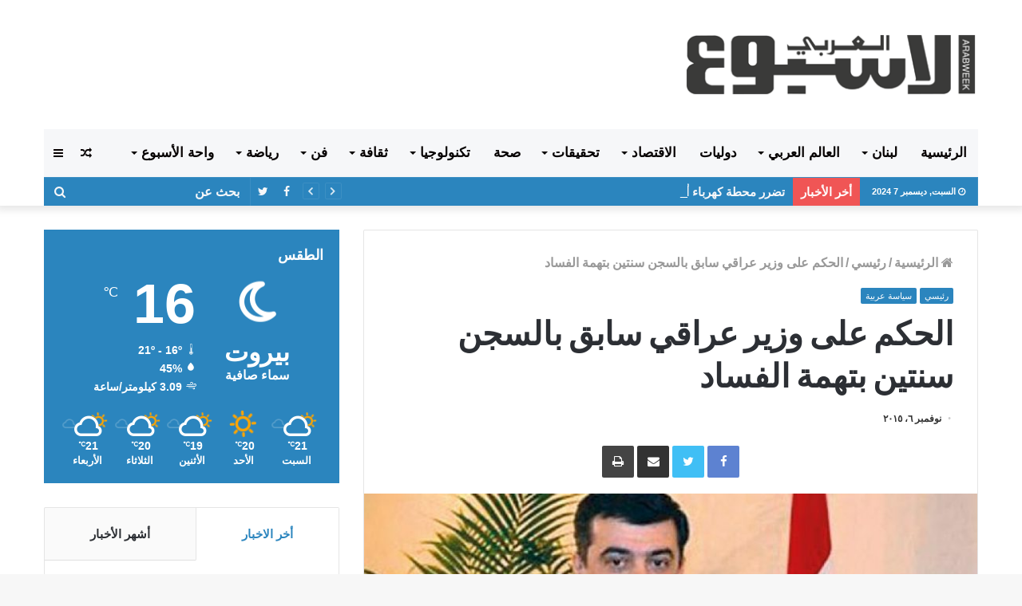

--- FILE ---
content_type: text/html; charset=UTF-8
request_url: https://arabweek.com.lb/2015/11/06/%D8%A7%D9%84%D8%AD%D9%83%D9%85-%D8%B9%D9%84%D9%89-%D9%88%D8%B2%D9%8A%D8%B1-%D8%B9%D8%B1%D8%A7%D9%82%D9%8A-%D8%B3%D8%A7%D8%A8%D9%82-%D8%A8%D8%A7%D9%84%D8%B3%D8%AC%D9%86-%D8%B3%D9%86%D8%AA%D9%8A%D9%86/
body_size: 29564
content:
<!DOCTYPE html> <html dir="rtl" lang="ar"> <head> <meta charset="UTF-8" /> <link rel="profile" href="http://gmpg.org/xfn/11" /> <link rel="pingback" href="https://arabweek.com.lb/xmlrpc.php" /> <title>الحكم على وزير عراقي سابق بالسجن سنتين بتهمة الفساد &#8211; الاسبوع العربي احداث لبنانية عربية سياسية اقتصادية اجتماعية</title> <meta http-equiv='x-dns-prefetch-control' content='on'> <link rel='dns-prefetch' href='//cdnjs.cloudflare.com' /> <link rel='dns-prefetch' href='//ajax.googleapis.com' /> <link rel='dns-prefetch' href='//fonts.googleapis.com' /> <link rel='dns-prefetch' href='//fonts.gstatic.com' /> <link rel='dns-prefetch' href='//s.gravatar.com' /> <link rel='dns-prefetch' href='//www.google-analytics.com' /> <link rel='preload' as='image' href='https://arabweek.com.lb/wp-content/uploads/2019/11/logo-arabweek.png' type='image/png'> <link rel='preload' as='image' href='https://arabweek.com.lb/wp-content/uploads/2019/11/logo-arabweek.png' type='image/png'> <link rel='preload' as='font' href='https://arabweek.com.lb/wp-content/themes/jannah/assets/fonts/fontawesome/fontawesome-webfont.woff2' type='font/woff2' crossorigin='anonymous' /> <link rel='preload' as='font' href='https://arabweek.com.lb/wp-content/themes/jannah/assets/fonts/tiefonticon/tiefonticon.woff' type='font/woff' crossorigin='anonymous' /> <link rel='preload' as='script' href='https://ajax.googleapis.com/ajax/libs/webfont/1/webfont.js'> <meta name='robots' content='max-image-preview:large' /> <style>img:is([sizes="auto" i], [sizes^="auto," i]) { contain-intrinsic-size: 3000px 1500px }</style> <link rel="alternate" type="application/rss+xml" title="الاسبوع العربي احداث لبنانية عربية سياسية اقتصادية اجتماعية &laquo; الخلاصة" href="https://arabweek.com.lb/feed/" /> <link rel="alternate" type="application/rss+xml" title="الاسبوع العربي احداث لبنانية عربية سياسية اقتصادية اجتماعية &laquo; خلاصة التعليقات" href="https://arabweek.com.lb/comments/feed/" /> <link rel="alternate" type="application/rss+xml" title="الاسبوع العربي احداث لبنانية عربية سياسية اقتصادية اجتماعية &laquo; الحكم على وزير عراقي سابق بالسجن سنتين بتهمة الفساد خلاصة التعليقات" href="https://arabweek.com.lb/2015/11/06/%d8%a7%d9%84%d8%ad%d9%83%d9%85-%d8%b9%d9%84%d9%89-%d9%88%d8%b2%d9%8a%d8%b1-%d8%b9%d8%b1%d8%a7%d9%82%d9%8a-%d8%b3%d8%a7%d8%a8%d9%82-%d8%a8%d8%a7%d9%84%d8%b3%d8%ac%d9%86-%d8%b3%d9%86%d8%aa%d9%8a%d9%86/feed/" /> <script type="text/javascript"> window._wpemojiSettings = {"baseUrl":"https:\/\/s.w.org\/images\/core\/emoji\/15.0.3\/72x72\/","ext":".png","svgUrl":"https:\/\/s.w.org\/images\/core\/emoji\/15.0.3\/svg\/","svgExt":".svg","source":{"concatemoji":"https:\/\/arabweek.com.lb\/wp-includes\/js\/wp-emoji-release.min.js?ver=6.7.1"}}; /*! This file is auto-generated */ !function(i,n){var o,s,e;function c(e){try{var t={supportTests:e,timestamp:(new Date).valueOf()};sessionStorage.setItem(o,JSON.stringify(t))}catch(e){}}function p(e,t,n){e.clearRect(0,0,e.canvas.width,e.canvas.height),e.fillText(t,0,0);var t=new Uint32Array(e.getImageData(0,0,e.canvas.width,e.canvas.height).data),r=(e.clearRect(0,0,e.canvas.width,e.canvas.height),e.fillText(n,0,0),new Uint32Array(e.getImageData(0,0,e.canvas.width,e.canvas.height).data));return t.every(function(e,t){return e===r[t]})}function u(e,t,n){switch(t){case"flag":return n(e,"\ud83c\udff3\ufe0f\u200d\u26a7\ufe0f","\ud83c\udff3\ufe0f\u200b\u26a7\ufe0f")?!1:!n(e,"\ud83c\uddfa\ud83c\uddf3","\ud83c\uddfa\u200b\ud83c\uddf3")&&!n(e,"\ud83c\udff4\udb40\udc67\udb40\udc62\udb40\udc65\udb40\udc6e\udb40\udc67\udb40\udc7f","\ud83c\udff4\u200b\udb40\udc67\u200b\udb40\udc62\u200b\udb40\udc65\u200b\udb40\udc6e\u200b\udb40\udc67\u200b\udb40\udc7f");case"emoji":return!n(e,"\ud83d\udc26\u200d\u2b1b","\ud83d\udc26\u200b\u2b1b")}return!1}function f(e,t,n){var r="undefined"!=typeof WorkerGlobalScope&&self instanceof WorkerGlobalScope?new OffscreenCanvas(300,150):i.createElement("canvas"),a=r.getContext("2d",{willReadFrequently:!0}),o=(a.textBaseline="top",a.font="600 32px Arial",{});return e.forEach(function(e){o[e]=t(a,e,n)}),o}function t(e){var t=i.createElement("script");t.src=e,t.defer=!0,i.head.appendChild(t)}"undefined"!=typeof Promise&&(o="wpEmojiSettingsSupports",s=["flag","emoji"],n.supports={everything:!0,everythingExceptFlag:!0},e=new Promise(function(e){i.addEventListener("DOMContentLoaded",e,{once:!0})}),new Promise(function(t){var n=function(){try{var e=JSON.parse(sessionStorage.getItem(o));if("object"==typeof e&&"number"==typeof e.timestamp&&(new Date).valueOf()<e.timestamp+604800&&"object"==typeof e.supportTests)return e.supportTests}catch(e){}return null}();if(!n){if("undefined"!=typeof Worker&&"undefined"!=typeof OffscreenCanvas&&"undefined"!=typeof URL&&URL.createObjectURL&&"undefined"!=typeof Blob)try{var e="postMessage("+f.toString()+"("+[JSON.stringify(s),u.toString(),p.toString()].join(",")+"));",r=new Blob([e],{type:"text/javascript"}),a=new Worker(URL.createObjectURL(r),{name:"wpTestEmojiSupports"});return void(a.onmessage=function(e){c(n=e.data),a.terminate(),t(n)})}catch(e){}c(n=f(s,u,p))}t(n)}).then(function(e){for(var t in e)n.supports[t]=e[t],n.supports.everything=n.supports.everything&&n.supports[t],"flag"!==t&&(n.supports.everythingExceptFlag=n.supports.everythingExceptFlag&&n.supports[t]);n.supports.everythingExceptFlag=n.supports.everythingExceptFlag&&!n.supports.flag,n.DOMReady=!1,n.readyCallback=function(){n.DOMReady=!0}}).then(function(){return e}).then(function(){var e;n.supports.everything||(n.readyCallback(),(e=n.source||{}).concatemoji?t(e.concatemoji):e.wpemoji&&e.twemoji&&(t(e.twemoji),t(e.wpemoji)))}))}((window,document),window._wpemojiSettings); </script> <style id='wp-emoji-styles-inline-css' type='text/css'> img.wp-smiley, img.emoji { display: inline !important; border: none !important; box-shadow: none !important; height: 1em !important; width: 1em !important; margin: 0 0.07em !important; vertical-align: -0.1em !important; background: none !important; padding: 0 !important; } </style> <style id='classic-theme-styles-inline-css' type='text/css'> /*! This file is auto-generated */ .wp-block-button__link{color:#fff;background-color:#32373c;border-radius:9999px;box-shadow:none;text-decoration:none;padding:calc(.667em + 2px) calc(1.333em + 2px);font-size:1.125em}.wp-block-file__button{background:#32373c;color:#fff;text-decoration:none} </style> <style id='global-styles-inline-css' type='text/css'> :root{--wp--preset--aspect-ratio--square: 1;--wp--preset--aspect-ratio--4-3: 4/3;--wp--preset--aspect-ratio--3-4: 3/4;--wp--preset--aspect-ratio--3-2: 3/2;--wp--preset--aspect-ratio--2-3: 2/3;--wp--preset--aspect-ratio--16-9: 16/9;--wp--preset--aspect-ratio--9-16: 9/16;--wp--preset--color--black: #000000;--wp--preset--color--cyan-bluish-gray: #abb8c3;--wp--preset--color--white: #ffffff;--wp--preset--color--pale-pink: #f78da7;--wp--preset--color--vivid-red: #cf2e2e;--wp--preset--color--luminous-vivid-orange: #ff6900;--wp--preset--color--luminous-vivid-amber: #fcb900;--wp--preset--color--light-green-cyan: #7bdcb5;--wp--preset--color--vivid-green-cyan: #00d084;--wp--preset--color--pale-cyan-blue: #8ed1fc;--wp--preset--color--vivid-cyan-blue: #0693e3;--wp--preset--color--vivid-purple: #9b51e0;--wp--preset--gradient--vivid-cyan-blue-to-vivid-purple: linear-gradient(135deg,rgba(6,147,227,1) 0%,rgb(155,81,224) 100%);--wp--preset--gradient--light-green-cyan-to-vivid-green-cyan: linear-gradient(135deg,rgb(122,220,180) 0%,rgb(0,208,130) 100%);--wp--preset--gradient--luminous-vivid-amber-to-luminous-vivid-orange: linear-gradient(135deg,rgba(252,185,0,1) 0%,rgba(255,105,0,1) 100%);--wp--preset--gradient--luminous-vivid-orange-to-vivid-red: linear-gradient(135deg,rgba(255,105,0,1) 0%,rgb(207,46,46) 100%);--wp--preset--gradient--very-light-gray-to-cyan-bluish-gray: linear-gradient(135deg,rgb(238,238,238) 0%,rgb(169,184,195) 100%);--wp--preset--gradient--cool-to-warm-spectrum: linear-gradient(135deg,rgb(74,234,220) 0%,rgb(151,120,209) 20%,rgb(207,42,186) 40%,rgb(238,44,130) 60%,rgb(251,105,98) 80%,rgb(254,248,76) 100%);--wp--preset--gradient--blush-light-purple: linear-gradient(135deg,rgb(255,206,236) 0%,rgb(152,150,240) 100%);--wp--preset--gradient--blush-bordeaux: linear-gradient(135deg,rgb(254,205,165) 0%,rgb(254,45,45) 50%,rgb(107,0,62) 100%);--wp--preset--gradient--luminous-dusk: linear-gradient(135deg,rgb(255,203,112) 0%,rgb(199,81,192) 50%,rgb(65,88,208) 100%);--wp--preset--gradient--pale-ocean: linear-gradient(135deg,rgb(255,245,203) 0%,rgb(182,227,212) 50%,rgb(51,167,181) 100%);--wp--preset--gradient--electric-grass: linear-gradient(135deg,rgb(202,248,128) 0%,rgb(113,206,126) 100%);--wp--preset--gradient--midnight: linear-gradient(135deg,rgb(2,3,129) 0%,rgb(40,116,252) 100%);--wp--preset--font-size--small: 13px;--wp--preset--font-size--medium: 20px;--wp--preset--font-size--large: 36px;--wp--preset--font-size--x-large: 42px;--wp--preset--spacing--20: 0.44rem;--wp--preset--spacing--30: 0.67rem;--wp--preset--spacing--40: 1rem;--wp--preset--spacing--50: 1.5rem;--wp--preset--spacing--60: 2.25rem;--wp--preset--spacing--70: 3.38rem;--wp--preset--spacing--80: 5.06rem;--wp--preset--shadow--natural: 6px 6px 9px rgba(0, 0, 0, 0.2);--wp--preset--shadow--deep: 12px 12px 50px rgba(0, 0, 0, 0.4);--wp--preset--shadow--sharp: 6px 6px 0px rgba(0, 0, 0, 0.2);--wp--preset--shadow--outlined: 6px 6px 0px -3px rgba(255, 255, 255, 1), 6px 6px rgba(0, 0, 0, 1);--wp--preset--shadow--crisp: 6px 6px 0px rgba(0, 0, 0, 1);}:where(.is-layout-flex){gap: 0.5em;}:where(.is-layout-grid){gap: 0.5em;}body .is-layout-flex{display: flex;}.is-layout-flex{flex-wrap: wrap;align-items: center;}.is-layout-flex > :is(*, div){margin: 0;}body .is-layout-grid{display: grid;}.is-layout-grid > :is(*, div){margin: 0;}:where(.wp-block-columns.is-layout-flex){gap: 2em;}:where(.wp-block-columns.is-layout-grid){gap: 2em;}:where(.wp-block-post-template.is-layout-flex){gap: 1.25em;}:where(.wp-block-post-template.is-layout-grid){gap: 1.25em;}.has-black-color{color: var(--wp--preset--color--black) !important;}.has-cyan-bluish-gray-color{color: var(--wp--preset--color--cyan-bluish-gray) !important;}.has-white-color{color: var(--wp--preset--color--white) !important;}.has-pale-pink-color{color: var(--wp--preset--color--pale-pink) !important;}.has-vivid-red-color{color: var(--wp--preset--color--vivid-red) !important;}.has-luminous-vivid-orange-color{color: var(--wp--preset--color--luminous-vivid-orange) !important;}.has-luminous-vivid-amber-color{color: var(--wp--preset--color--luminous-vivid-amber) !important;}.has-light-green-cyan-color{color: var(--wp--preset--color--light-green-cyan) !important;}.has-vivid-green-cyan-color{color: var(--wp--preset--color--vivid-green-cyan) !important;}.has-pale-cyan-blue-color{color: var(--wp--preset--color--pale-cyan-blue) !important;}.has-vivid-cyan-blue-color{color: var(--wp--preset--color--vivid-cyan-blue) !important;}.has-vivid-purple-color{color: var(--wp--preset--color--vivid-purple) !important;}.has-black-background-color{background-color: var(--wp--preset--color--black) !important;}.has-cyan-bluish-gray-background-color{background-color: var(--wp--preset--color--cyan-bluish-gray) !important;}.has-white-background-color{background-color: var(--wp--preset--color--white) !important;}.has-pale-pink-background-color{background-color: var(--wp--preset--color--pale-pink) !important;}.has-vivid-red-background-color{background-color: var(--wp--preset--color--vivid-red) !important;}.has-luminous-vivid-orange-background-color{background-color: var(--wp--preset--color--luminous-vivid-orange) !important;}.has-luminous-vivid-amber-background-color{background-color: var(--wp--preset--color--luminous-vivid-amber) !important;}.has-light-green-cyan-background-color{background-color: var(--wp--preset--color--light-green-cyan) !important;}.has-vivid-green-cyan-background-color{background-color: var(--wp--preset--color--vivid-green-cyan) !important;}.has-pale-cyan-blue-background-color{background-color: var(--wp--preset--color--pale-cyan-blue) !important;}.has-vivid-cyan-blue-background-color{background-color: var(--wp--preset--color--vivid-cyan-blue) !important;}.has-vivid-purple-background-color{background-color: var(--wp--preset--color--vivid-purple) !important;}.has-black-border-color{border-color: var(--wp--preset--color--black) !important;}.has-cyan-bluish-gray-border-color{border-color: var(--wp--preset--color--cyan-bluish-gray) !important;}.has-white-border-color{border-color: var(--wp--preset--color--white) !important;}.has-pale-pink-border-color{border-color: var(--wp--preset--color--pale-pink) !important;}.has-vivid-red-border-color{border-color: var(--wp--preset--color--vivid-red) !important;}.has-luminous-vivid-orange-border-color{border-color: var(--wp--preset--color--luminous-vivid-orange) !important;}.has-luminous-vivid-amber-border-color{border-color: var(--wp--preset--color--luminous-vivid-amber) !important;}.has-light-green-cyan-border-color{border-color: var(--wp--preset--color--light-green-cyan) !important;}.has-vivid-green-cyan-border-color{border-color: var(--wp--preset--color--vivid-green-cyan) !important;}.has-pale-cyan-blue-border-color{border-color: var(--wp--preset--color--pale-cyan-blue) !important;}.has-vivid-cyan-blue-border-color{border-color: var(--wp--preset--color--vivid-cyan-blue) !important;}.has-vivid-purple-border-color{border-color: var(--wp--preset--color--vivid-purple) !important;}.has-vivid-cyan-blue-to-vivid-purple-gradient-background{background: var(--wp--preset--gradient--vivid-cyan-blue-to-vivid-purple) !important;}.has-light-green-cyan-to-vivid-green-cyan-gradient-background{background: var(--wp--preset--gradient--light-green-cyan-to-vivid-green-cyan) !important;}.has-luminous-vivid-amber-to-luminous-vivid-orange-gradient-background{background: var(--wp--preset--gradient--luminous-vivid-amber-to-luminous-vivid-orange) !important;}.has-luminous-vivid-orange-to-vivid-red-gradient-background{background: var(--wp--preset--gradient--luminous-vivid-orange-to-vivid-red) !important;}.has-very-light-gray-to-cyan-bluish-gray-gradient-background{background: var(--wp--preset--gradient--very-light-gray-to-cyan-bluish-gray) !important;}.has-cool-to-warm-spectrum-gradient-background{background: var(--wp--preset--gradient--cool-to-warm-spectrum) !important;}.has-blush-light-purple-gradient-background{background: var(--wp--preset--gradient--blush-light-purple) !important;}.has-blush-bordeaux-gradient-background{background: var(--wp--preset--gradient--blush-bordeaux) !important;}.has-luminous-dusk-gradient-background{background: var(--wp--preset--gradient--luminous-dusk) !important;}.has-pale-ocean-gradient-background{background: var(--wp--preset--gradient--pale-ocean) !important;}.has-electric-grass-gradient-background{background: var(--wp--preset--gradient--electric-grass) !important;}.has-midnight-gradient-background{background: var(--wp--preset--gradient--midnight) !important;}.has-small-font-size{font-size: var(--wp--preset--font-size--small) !important;}.has-medium-font-size{font-size: var(--wp--preset--font-size--medium) !important;}.has-large-font-size{font-size: var(--wp--preset--font-size--large) !important;}.has-x-large-font-size{font-size: var(--wp--preset--font-size--x-large) !important;} :where(.wp-block-post-template.is-layout-flex){gap: 1.25em;}:where(.wp-block-post-template.is-layout-grid){gap: 1.25em;} :where(.wp-block-columns.is-layout-flex){gap: 2em;}:where(.wp-block-columns.is-layout-grid){gap: 2em;} :root :where(.wp-block-pullquote){font-size: 1.5em;line-height: 1.6;} </style> <link rel='stylesheet' id='taqyeem-buttons-style-css' href='https://arabweek.com.lb/wp-content/plugins/taqyeem-buttons/assets/style.css?ver=6.7.1' type='text/css' media='all' /> <link rel='stylesheet' id='tie-css-base-css' href='https://arabweek.com.lb/wp-content/themes/jannah/assets/css/base.min.css?ver=4.0.3' type='text/css' media='all' /> <link rel='stylesheet' id='tie-css-styles-css' href='https://arabweek.com.lb/wp-content/themes/jannah/assets/css/style.min.css?ver=4.0.3' type='text/css' media='all' /> <link rel='stylesheet' id='tie-css-widgets-css' href='https://arabweek.com.lb/wp-content/themes/jannah/assets/css/widgets.min.css?ver=4.0.3' type='text/css' media='all' /> <link rel='stylesheet' id='tie-css-helpers-css' href='https://arabweek.com.lb/wp-content/themes/jannah/assets/css/helpers.min.css?ver=4.0.3' type='text/css' media='all' /> <link rel='stylesheet' id='tie-css-ilightbox-css' href='https://arabweek.com.lb/wp-content/themes/jannah/assets/ilightbox/dark-skin/skin.css?ver=4.0.3' type='text/css' media='all' /> <link rel='stylesheet' id='tie-css-print-css' href='https://arabweek.com.lb/wp-content/themes/jannah/assets/css/print.css?ver=4.0.3' type='text/css' media='print' /> <link rel='stylesheet' id='tie-css-shortcodes-css' href='https://arabweek.com.lb/wp-content/themes/jannah/assets/css/plugins/shortcodes.min.css?ver=4.0.3' type='text/css' media='all' /> <link rel='stylesheet' id='tie-css-single-css' href='https://arabweek.com.lb/wp-content/themes/jannah/assets/css/single.min.css?ver=4.0.3' type='text/css' media='all' /> <link rel='stylesheet' id='taqyeem-styles-css' href='https://arabweek.com.lb/wp-content/themes/jannah/assets/css/plugins/taqyeem.min.css?ver=4.0.3' type='text/css' media='all' /> <link rel='stylesheet' id='tie-theme-child-css-css' href='https://arabweek.com.lb/wp-content/themes/jannah-child/style.css?ver=6.7.1' type='text/css' media='all' /> <link rel='stylesheet' id='tie-theme-rtl-css-css' href='https://arabweek.com.lb/wp-content/themes/jannah/rtl.css?ver=6.7.1' type='text/css' media='all' /> <style id='tie-theme-rtl-css-inline-css' type='text/css'> .wf-active .logo-text,.wf-active h1,.wf-active h2,.wf-active h3,.wf-active h4,.wf-active h5,.wf-active h6{font-family: 'Poppins';}body{font-size: 16px;font-weight: 600;}#main-nav .main-menu > ul > li > a{font-size: 17px;font-weight: 900;text-transform: uppercase;}.breaking .breaking-title{font-size: 15px;font-weight: 900;}.ticker-wrapper .ticker-content{font-size: 15px;font-weight: 900;}#tie-wrapper .mag-box-title h3{font-size: 22px;font-weight: 900;}@media (min-width: 768px){.section-title.section-title-default,.section-title-centered{font-size: 22px;font-weight: 900;}}#tie-wrapper .widget-title h4,#tie-wrapper #comments-title,#tie-wrapper .comment-reply-title,#tie-wrapper .woocommerce-tabs .panel h2,#tie-wrapper .related.products h2,#tie-wrapper #bbpress-forums #new-post > fieldset.bbp-form > legend,#tie-wrapper .entry-content .review-box-header{font-size: 18px;font-weight: 900;}.brand-title,a:hover,#tie-popup-search-submit,#logo.text-logo a,.theme-header nav .components #search-submit:hover,.theme-header .header-nav .components > li:hover > a,.theme-header .header-nav .components li a:hover,.main-menu ul.cats-vertical li a.is-active,.main-menu ul.cats-vertical li a:hover,.main-nav li.mega-menu .post-meta a:hover,.main-nav li.mega-menu .post-box-title a:hover,.search-in-main-nav.autocomplete-suggestions a:hover,#main-nav .menu ul li:hover > a,#main-nav .menu ul li.current-menu-item:not(.mega-link-column) > a,.top-nav .menu li:hover > a,.top-nav .menu > .tie-current-menu > a,.search-in-top-nav.autocomplete-suggestions .post-title a:hover,div.mag-box .mag-box-options .mag-box-filter-links a.active,.mag-box-filter-links .flexMenu-viewMore:hover > a,.stars-rating-active,body .tabs.tabs .active > a,.video-play-icon,.spinner-circle:after,#go-to-content:hover,.comment-list .comment-author .fn,.commentlist .comment-author .fn,blockquote::before,blockquote cite,blockquote.quote-simple p,.multiple-post-pages a:hover,#story-index li .is-current,.latest-tweets-widget .twitter-icon-wrap span,.wide-slider-nav-wrapper .slide,.wide-next-prev-slider-wrapper .tie-slider-nav li:hover span,#instagram-link:hover,.review-final-score h3,#mobile-menu-icon:hover .menu-text,.entry a,.entry .post-bottom-meta a[href]:hover,.widget.tie-weather-widget .icon-basecloud-bg:after,q a,blockquote a,.site-footer a:hover,.site-footer .stars-rating-active,.site-footer .twitter-icon-wrap span,.site-info a:hover{color: #2b85be;}#theme-header #main-nav .spinner-circle:after{color: #2b85be;}[type='submit'],.button,.generic-button a,.generic-button button,.theme-header .header-nav .comp-sub-menu a.button.guest-btn:hover,.theme-header .header-nav .comp-sub-menu a.checkout-button,nav.main-nav .menu > li.tie-current-menu > a,nav.main-nav .menu > li:hover > a,.main-menu .mega-links-head:after,#main-nav .mega-menu.mega-cat .cats-horizontal li a.is-active,#mobile-menu-icon:hover .nav-icon,#mobile-menu-icon:hover .nav-icon:before,#mobile-menu-icon:hover .nav-icon:after,.search-in-main-nav.autocomplete-suggestions a.button,.search-in-top-nav.autocomplete-suggestions a.button,.spinner > div,.post-cat,.pages-numbers li.current span,.multiple-post-pages > span,#tie-wrapper .mejs-container .mejs-controls,.mag-box-filter-links a:hover,.slider-arrow-nav a:not(.pagination-disabled):hover,.comment-list .reply a:hover,.commentlist .reply a:hover,#reading-position-indicator,#story-index-icon,.videos-block .playlist-title,.review-percentage .review-item span span,.tie-slick-dots li.slick-active button,.tie-slick-dots li button:hover,.digital-rating-static,.timeline-widget li a:hover .date:before,#wp-calendar #today,.posts-list-counter li:before,.cat-counter a + span,.tie-slider-nav li span:hover,.fullwidth-area .widget_tag_cloud .tagcloud a:hover,.magazine2:not(.block-head-4) .dark-widgetized-area ul.tabs a:hover,.magazine2:not(.block-head-4) .dark-widgetized-area ul.tabs .active a,.magazine1 .dark-widgetized-area ul.tabs a:hover,.magazine1 .dark-widgetized-area ul.tabs .active a,.block-head-4.magazine2 .dark-widgetized-area .tabs.tabs .active a,.block-head-4.magazine2 .dark-widgetized-area .tabs > .active a:before,.block-head-4.magazine2 .dark-widgetized-area .tabs > .active a:after,.demo_store,.demo #logo:after,.widget.tie-weather-widget,span.video-close-btn:hover,#go-to-top,.latest-tweets-widget .slider-links .button:not(:hover){background-color: #2b85be;color: #FFFFFF;}.tie-weather-widget .widget-title h4,.block-head-4.magazine2 #footer .tabs .active a:hover{color: #FFFFFF;}pre,code,.pages-numbers li.current span,.theme-header .header-nav .comp-sub-menu a.button.guest-btn:hover,.multiple-post-pages > span,.post-content-slideshow .tie-slider-nav li span:hover,#tie-body .tie-slider-nav li > span:hover,#instagram-link:before,#instagram-link:after,.slider-arrow-nav a:not(.pagination-disabled):hover,.main-nav .mega-menu.mega-cat .cats-horizontal li a.is-active, .main-nav .mega-menu.mega-cat .cats-horizontal li a:hover,.main-menu .menu > li > .menu-sub-content{border-color: #2b85be;}.main-menu .menu > li.tie-current-menu{border-bottom-color: #2b85be;}.top-nav .menu li.menu-item-has-children:hover > a:before{border-top-color: #2b85be;}.main-nav .main-menu .menu > li.tie-current-menu > a:before,.main-nav .main-menu .menu > li:hover > a:before{border-top-color: #FFFFFF;}header.main-nav-light .main-nav .menu-item-has-children li:hover > a:before,header.main-nav-light .main-nav .mega-menu li:hover > a:before{border-left-color: #2b85be;}.rtl header.main-nav-light .main-nav .menu-item-has-children li:hover > a:before,.rtl header.main-nav-light .main-nav .mega-menu li:hover > a:before{border-right-color: #2b85be;border-left-color: transparent;}.top-nav ul.menu li .menu-item-has-children:hover > a:before{border-top-color: transparent;border-left-color: #2b85be;}.rtl .top-nav ul.menu li .menu-item-has-children:hover > a:before{border-left-color: transparent;border-right-color: #2b85be;}::-moz-selection{background-color: #2b85be;color: #FFFFFF;}::selection{background-color: #2b85be;color: #FFFFFF;}circle.circle_bar{stroke: #2b85be;}#reading-position-indicator{box-shadow: 0 0 10px rgba( 43,133,190,0.7);}#tie-popup-search-submit:hover,#logo.text-logo a:hover,.entry a:hover,.block-head-4.magazine2 .site-footer .tabs li a:hover,q a:hover,blockquote a:hover{color: #00538c;}.button:hover,input[type='submit']:hover,.generic-button a:hover,.generic-button button:hover,a.post-cat:hover,.site-footer .button:hover,.site-footer [type='submit']:hover,.search-in-main-nav.autocomplete-suggestions a.button:hover,.search-in-top-nav.autocomplete-suggestions a.button:hover,.theme-header .header-nav .comp-sub-menu a.checkout-button:hover{background-color: #00538c;color: #FFFFFF;}.theme-header .header-nav .comp-sub-menu a.checkout-button:not(:hover),.entry a.button{color: #FFFFFF;}#story-index.is-compact ul{background-color: #2b85be;}#story-index.is-compact ul li a,#story-index.is-compact ul li .is-current{color: #FFFFFF;}#tie-body .section-title-default,#tie-body .mag-box-title,#tie-body #comments-title,#tie-body .review-box-header,#tie-body .comment-reply-title,#tie-body .comment-reply-title,#tie-body .related.products > h2,#tie-body .up-sells > h2,#tie-body .cross-sells > h2,#tie-body .cart_totals > h2,#tie-body .bbp-form legend{color: #FFFFFF;background-color: #2b85be;}#tie-body .mag-box-filter-links > li > a,#tie-body .mag-box-title h3 a,#tie-body .block-more-button{color: #FFFFFF;}#tie-body .flexMenu-viewMore:hover > a{color: #2b85be;}#tie-body .mag-box-filter-links > li > a:hover,#tie-body .mag-box-filter-links li > a.active{background-color: #FFFFFF;color: #2b85be;}#tie-body .slider-arrow-nav a{border-color: rgba(#FFFFFF ,0.2);color: #FFFFFF;}#tie-body .mag-box-title a.pagination-disabled,#tie-body .mag-box-title a.pagination-disabled:hover{color: #FFFFFF !important;}#tie-body .slider-arrow-nav a:not(.pagination-disabled):hover{background-color: #FFFFFF;border-color: #FFFFFF;color: #2b85be;}.brand-title,a:hover,#tie-popup-search-submit,#logo.text-logo a,.theme-header nav .components #search-submit:hover,.theme-header .header-nav .components > li:hover > a,.theme-header .header-nav .components li a:hover,.main-menu ul.cats-vertical li a.is-active,.main-menu ul.cats-vertical li a:hover,.main-nav li.mega-menu .post-meta a:hover,.main-nav li.mega-menu .post-box-title a:hover,.search-in-main-nav.autocomplete-suggestions a:hover,#main-nav .menu ul li:hover > a,#main-nav .menu ul li.current-menu-item:not(.mega-link-column) > a,.top-nav .menu li:hover > a,.top-nav .menu > .tie-current-menu > a,.search-in-top-nav.autocomplete-suggestions .post-title a:hover,div.mag-box .mag-box-options .mag-box-filter-links a.active,.mag-box-filter-links .flexMenu-viewMore:hover > a,.stars-rating-active,body .tabs.tabs .active > a,.video-play-icon,.spinner-circle:after,#go-to-content:hover,.comment-list .comment-author .fn,.commentlist .comment-author .fn,blockquote::before,blockquote cite,blockquote.quote-simple p,.multiple-post-pages a:hover,#story-index li .is-current,.latest-tweets-widget .twitter-icon-wrap span,.wide-slider-nav-wrapper .slide,.wide-next-prev-slider-wrapper .tie-slider-nav li:hover span,#instagram-link:hover,.review-final-score h3,#mobile-menu-icon:hover .menu-text,.entry a,.entry .post-bottom-meta a[href]:hover,.widget.tie-weather-widget .icon-basecloud-bg:after,q a,blockquote a,.site-footer a:hover,.site-footer .stars-rating-active,.site-footer .twitter-icon-wrap span,.site-info a:hover{color: #2b85be;}#theme-header #main-nav .spinner-circle:after{color: #2b85be;}[type='submit'],.button,.generic-button a,.generic-button button,.theme-header .header-nav .comp-sub-menu a.button.guest-btn:hover,.theme-header .header-nav .comp-sub-menu a.checkout-button,nav.main-nav .menu > li.tie-current-menu > a,nav.main-nav .menu > li:hover > a,.main-menu .mega-links-head:after,#main-nav .mega-menu.mega-cat .cats-horizontal li a.is-active,#mobile-menu-icon:hover .nav-icon,#mobile-menu-icon:hover .nav-icon:before,#mobile-menu-icon:hover .nav-icon:after,.search-in-main-nav.autocomplete-suggestions a.button,.search-in-top-nav.autocomplete-suggestions a.button,.spinner > div,.post-cat,.pages-numbers li.current span,.multiple-post-pages > span,#tie-wrapper .mejs-container .mejs-controls,.mag-box-filter-links a:hover,.slider-arrow-nav a:not(.pagination-disabled):hover,.comment-list .reply a:hover,.commentlist .reply a:hover,#reading-position-indicator,#story-index-icon,.videos-block .playlist-title,.review-percentage .review-item span span,.tie-slick-dots li.slick-active button,.tie-slick-dots li button:hover,.digital-rating-static,.timeline-widget li a:hover .date:before,#wp-calendar #today,.posts-list-counter li:before,.cat-counter a + span,.tie-slider-nav li span:hover,.fullwidth-area .widget_tag_cloud .tagcloud a:hover,.magazine2:not(.block-head-4) .dark-widgetized-area ul.tabs a:hover,.magazine2:not(.block-head-4) .dark-widgetized-area ul.tabs .active a,.magazine1 .dark-widgetized-area ul.tabs a:hover,.magazine1 .dark-widgetized-area ul.tabs .active a,.block-head-4.magazine2 .dark-widgetized-area .tabs.tabs .active a,.block-head-4.magazine2 .dark-widgetized-area .tabs > .active a:before,.block-head-4.magazine2 .dark-widgetized-area .tabs > .active a:after,.demo_store,.demo #logo:after,.widget.tie-weather-widget,span.video-close-btn:hover,#go-to-top,.latest-tweets-widget .slider-links .button:not(:hover){background-color: #2b85be;color: #FFFFFF;}.tie-weather-widget .widget-title h4,.block-head-4.magazine2 #footer .tabs .active a:hover{color: #FFFFFF;}pre,code,.pages-numbers li.current span,.theme-header .header-nav .comp-sub-menu a.button.guest-btn:hover,.multiple-post-pages > span,.post-content-slideshow .tie-slider-nav li span:hover,#tie-body .tie-slider-nav li > span:hover,#instagram-link:before,#instagram-link:after,.slider-arrow-nav a:not(.pagination-disabled):hover,.main-nav .mega-menu.mega-cat .cats-horizontal li a.is-active, .main-nav .mega-menu.mega-cat .cats-horizontal li a:hover,.main-menu .menu > li > .menu-sub-content{border-color: #2b85be;}.main-menu .menu > li.tie-current-menu{border-bottom-color: #2b85be;}.top-nav .menu li.menu-item-has-children:hover > a:before{border-top-color: #2b85be;}.main-nav .main-menu .menu > li.tie-current-menu > a:before,.main-nav .main-menu .menu > li:hover > a:before{border-top-color: #FFFFFF;}header.main-nav-light .main-nav .menu-item-has-children li:hover > a:before,header.main-nav-light .main-nav .mega-menu li:hover > a:before{border-left-color: #2b85be;}.rtl header.main-nav-light .main-nav .menu-item-has-children li:hover > a:before,.rtl header.main-nav-light .main-nav .mega-menu li:hover > a:before{border-right-color: #2b85be;border-left-color: transparent;}.top-nav ul.menu li .menu-item-has-children:hover > a:before{border-top-color: transparent;border-left-color: #2b85be;}.rtl .top-nav ul.menu li .menu-item-has-children:hover > a:before{border-left-color: transparent;border-right-color: #2b85be;}::-moz-selection{background-color: #2b85be;color: #FFFFFF;}::selection{background-color: #2b85be;color: #FFFFFF;}circle.circle_bar{stroke: #2b85be;}#reading-position-indicator{box-shadow: 0 0 10px rgba( 43,133,190,0.7);}#tie-popup-search-submit:hover,#logo.text-logo a:hover,.entry a:hover,.block-head-4.magazine2 .site-footer .tabs li a:hover,q a:hover,blockquote a:hover{color: #00538c;}.button:hover,input[type='submit']:hover,.generic-button a:hover,.generic-button button:hover,a.post-cat:hover,.site-footer .button:hover,.site-footer [type='submit']:hover,.search-in-main-nav.autocomplete-suggestions a.button:hover,.search-in-top-nav.autocomplete-suggestions a.button:hover,.theme-header .header-nav .comp-sub-menu a.checkout-button:hover{background-color: #00538c;color: #FFFFFF;}.theme-header .header-nav .comp-sub-menu a.checkout-button:not(:hover),.entry a.button{color: #FFFFFF;}#story-index.is-compact ul{background-color: #2b85be;}#story-index.is-compact ul li a,#story-index.is-compact ul li .is-current{color: #FFFFFF;}#tie-body .section-title-default,#tie-body .mag-box-title,#tie-body #comments-title,#tie-body .review-box-header,#tie-body .comment-reply-title,#tie-body .comment-reply-title,#tie-body .related.products > h2,#tie-body .up-sells > h2,#tie-body .cross-sells > h2,#tie-body .cart_totals > h2,#tie-body .bbp-form legend{color: #FFFFFF;background-color: #2b85be;}#tie-body .mag-box-filter-links > li > a,#tie-body .mag-box-title h3 a,#tie-body .block-more-button{color: #FFFFFF;}#tie-body .flexMenu-viewMore:hover > a{color: #2b85be;}#tie-body .mag-box-filter-links > li > a:hover,#tie-body .mag-box-filter-links li > a.active{background-color: #FFFFFF;color: #2b85be;}#tie-body .slider-arrow-nav a{border-color: rgba(#FFFFFF ,0.2);color: #FFFFFF;}#tie-body .mag-box-title a.pagination-disabled,#tie-body .mag-box-title a.pagination-disabled:hover{color: #FFFFFF !important;}#tie-body .slider-arrow-nav a:not(.pagination-disabled):hover{background-color: #FFFFFF;border-color: #FFFFFF;color: #2b85be;}#top-nav,#top-nav .sub-menu,#top-nav .comp-sub-menu,#top-nav .ticker-content,#top-nav .ticker-swipe,.top-nav-boxed #top-nav .topbar-wrapper,.search-in-top-nav.autocomplete-suggestions,#top-nav .guest-btn{background-color : #2b85be;}#top-nav *,.search-in-top-nav.autocomplete-suggestions{border-color: rgba( 255,255,255,0.08);}#top-nav .icon-basecloud-bg:after{color: #2b85be;}#top-nav a,#top-nav input,#top-nav #search-submit,#top-nav .fa-spinner,#top-nav .dropdown-social-icons li a span,#top-nav .components > li .social-link:not(:hover) span,.search-in-top-nav.autocomplete-suggestions a{color: #f6f7f9;}#top-nav .menu-item-has-children > a:before{border-top-color: #f6f7f9;}#top-nav li .menu-item-has-children > a:before{border-top-color: transparent;border-left-color: #f6f7f9;}.rtl #top-nav .menu li .menu-item-has-children > a:before{border-left-color: transparent;border-right-color: #f6f7f9;}#top-nav input::-moz-placeholder{color: #f6f7f9;}#top-nav input:-moz-placeholder{color: #f6f7f9;}#top-nav input:-ms-input-placeholder{color: #f6f7f9;}#top-nav input::-webkit-input-placeholder{color: #f6f7f9;}#top-nav .comp-sub-menu .button:hover,#top-nav .checkout-button,.search-in-top-nav.autocomplete-suggestions .button{background-color: #ffffff;}#top-nav a:hover,#top-nav .menu li:hover > a,#top-nav .menu > .tie-current-menu > a,#top-nav .components > li:hover > a,#top-nav .components #search-submit:hover,.search-in-top-nav.autocomplete-suggestions .post-title a:hover{color: #ffffff;}#top-nav .comp-sub-menu .button:hover{border-color: #ffffff;}#top-nav .tie-current-menu > a:before,#top-nav .menu .menu-item-has-children:hover > a:before{border-top-color: #ffffff;}#top-nav .menu li .menu-item-has-children:hover > a:before{border-top-color: transparent;border-left-color: #ffffff;}.rtl #top-nav .menu li .menu-item-has-children:hover > a:before{border-left-color: transparent;border-right-color: #ffffff;}#top-nav .comp-sub-menu .button:hover,#top-nav .comp-sub-menu .checkout-button,.search-in-top-nav.autocomplete-suggestions .button{color: #000000;}#top-nav .comp-sub-menu .checkout-button:hover,.search-in-top-nav.autocomplete-suggestions .button:hover{background-color: #e1e1e1;}#top-nav,#top-nav .comp-sub-menu,#top-nav .tie-weather-widget{color: #ffffff;}.search-in-top-nav.autocomplete-suggestions .post-meta,.search-in-top-nav.autocomplete-suggestions .post-meta a:not(:hover){color: rgba( 255,255,255,0.7 );}#main-nav{background-color : #f6f7f9;border-width: 0;}#theme-header #main-nav:not(.fixed-nav){bottom: 0;}#main-nav.fixed-nav{background-color : rgba( 246,247,249 ,0.95);}#main-nav .main-menu-wrapper,#main-nav .menu-sub-content,#main-nav .comp-sub-menu,#main-nav .guest-btn,#main-nav ul.cats-vertical li a.is-active,#main-nav ul.cats-vertical li a:hover.search-in-main-nav.autocomplete-suggestions{background-color: #f6f7f9;}#main-nav .icon-basecloud-bg:after{color: #f6f7f9;}#main-nav *,.search-in-main-nav.autocomplete-suggestions{border-color: rgba(0,0,0,0.07);}.main-nav-boxed #main-nav .main-menu-wrapper{border-width: 0;}#main-nav .menu li.menu-item-has-children > a:before,#main-nav .main-menu .mega-menu > a:before{border-top-color: #050000;}#main-nav .menu li .menu-item-has-children > a:before,#main-nav .mega-menu .menu-item-has-children > a:before{border-top-color: transparent;border-left-color: #050000;}.rtl #main-nav .menu li .menu-item-has-children > a:before,.rtl #main-nav .mega-menu .menu-item-has-children > a:before{border-left-color: transparent;border-right-color: #050000;}#main-nav a,#main-nav .dropdown-social-icons li a span,.search-in-main-nav.autocomplete-suggestions a{color: #050000;}#main-nav .comp-sub-menu .button:hover,#main-nav .menu > li.tie-current-menu,#main-nav .menu > li > .menu-sub-content,#main-nav .cats-horizontal a.is-active,#main-nav .cats-horizontal a:hover{border-color: #2b85be;}#main-nav .menu > li.tie-current-menu > a,#main-nav .menu > li:hover > a,#main-nav .mega-links-head:after,#main-nav .comp-sub-menu .button:hover,#main-nav .comp-sub-menu .checkout-button,#main-nav .cats-horizontal a.is-active,#main-nav .cats-horizontal a:hover,.search-in-main-nav.autocomplete-suggestions .button,#main-nav .spinner > div{background-color: #2b85be;}.main-nav-light #main-nav .menu ul li:hover > a,.main-nav-light #main-nav .menu ul li.current-menu-item:not(.mega-link-column) > a,#main-nav .components a:hover,#main-nav .components > li:hover > a,#main-nav #search-submit:hover,#main-nav .cats-vertical a.is-active,#main-nav .cats-vertical a:hover,#main-nav .mega-menu .post-meta a:hover,#main-nav .mega-menu .post-box-title a:hover,.search-in-main-nav.autocomplete-suggestions a:hover,#main-nav .spinner-circle:after{color: #2b85be;}#main-nav .menu > li.tie-current-menu > a,#main-nav .menu > li:hover > a,#main-nav .components .button:hover,#main-nav .comp-sub-menu .checkout-button,.theme-header #main-nav .mega-menu .cats-horizontal a.is-active,.theme-header #main-nav .mega-menu .cats-horizontal a:hover,.search-in-main-nav.autocomplete-suggestions a.button{color: #FFFFFF;}#main-nav .menu > li.tie-current-menu > a:before,#main-nav .menu > li:hover > a:before{border-top-color: #FFFFFF;}.main-nav-light #main-nav .menu-item-has-children li:hover > a:before,.main-nav-light #main-nav .mega-menu li:hover > a:before{border-left-color: #2b85be;}.rtl .main-nav-light #main-nav .menu-item-has-children li:hover > a:before,.rtl .main-nav-light #main-nav .mega-menu li:hover > a:before{border-right-color: #2b85be;border-left-color: transparent;}.search-in-main-nav.autocomplete-suggestions .button:hover,#main-nav .comp-sub-menu .checkout-button:hover{background-color: #0d67a0;}#main-nav,#main-nav input,#main-nav #search-submit,#main-nav .fa-spinner,#main-nav .comp-sub-menu,#main-nav .tie-weather-widget{color: #4b4f56;}#main-nav input::-moz-placeholder{color: #4b4f56;}#main-nav input:-moz-placeholder{color: #4b4f56;}#main-nav input:-ms-input-placeholder{color: #4b4f56;}#main-nav input::-webkit-input-placeholder{color: #4b4f56;}#main-nav .mega-menu .post-meta,#main-nav .mega-menu .post-meta a,.search-in-main-nav.autocomplete-suggestions .post-meta{color: rgba(75,79,86,0.6);}#footer{background-color: #050404;}#site-info{background-color: #ffffff;}#footer .posts-list-counter .posts-list-items li:before{border-color: #050404;}#footer .timeline-widget a .date:before{border-color: rgba(5,4,4,0.8);}#footer .footer-boxed-widget-area,#footer textarea,#footer input:not([type=submit]),#footer select,#footer code,#footer kbd,#footer pre,#footer samp,#footer .show-more-button,#footer .slider-links .tie-slider-nav span,#footer #wp-calendar,#footer #wp-calendar tbody td,#footer #wp-calendar thead th,#footer .widget.buddypress .item-options a{border-color: rgba(255,255,255,0.1);}#footer .social-statistics-widget .white-bg li.social-icons-item a,#footer .widget_tag_cloud .tagcloud a,#footer .latest-tweets-widget .slider-links .tie-slider-nav span,#footer .widget_layered_nav_filters a{border-color: rgba(255,255,255,0.1);}#footer .social-statistics-widget .white-bg li:before{background: rgba(255,255,255,0.1);}.site-footer #wp-calendar tbody td{background: rgba(255,255,255,0.02);}#footer .white-bg .social-icons-item a span.followers span,#footer .circle-three-cols .social-icons-item a .followers-num,#footer .circle-three-cols .social-icons-item a .followers-name{color: rgba(255,255,255,0.8);}#footer .timeline-widget ul:before,#footer .timeline-widget a:not(:hover) .date:before{background-color: #000000;}#site-info,#site-info ul.social-icons li a:not(:hover) span{color: #1d2129;}#footer .site-info a:not(:hover){color: #1d2129;}a#go-to-top{background-color: #2b85be;}.tie-cat-2,.tie-cat-item-2 > span{background-color:#e67e22 !important;color:#FFFFFF !important;}.tie-cat-2:after{border-top-color:#e67e22 !important;}.tie-cat-2:hover{background-color:#c86004 !important;}.tie-cat-2:hover:after{border-top-color:#c86004 !important;}.tie-cat-8,.tie-cat-item-8 > span{background-color:#2ecc71 !important;color:#FFFFFF !important;}.tie-cat-8:after{border-top-color:#2ecc71 !important;}.tie-cat-8:hover{background-color:#10ae53 !important;}.tie-cat-8:hover:after{border-top-color:#10ae53 !important;}.tie-cat-14,.tie-cat-item-14 > span{background-color:#9b59b6 !important;color:#FFFFFF !important;}.tie-cat-14:after{border-top-color:#9b59b6 !important;}.tie-cat-14:hover{background-color:#7d3b98 !important;}.tie-cat-14:hover:after{border-top-color:#7d3b98 !important;}.tie-cat-16,.tie-cat-item-16 > span{background-color:#34495e !important;color:#FFFFFF !important;}.tie-cat-16:after{border-top-color:#34495e !important;}.tie-cat-16:hover{background-color:#162b40 !important;}.tie-cat-16:hover:after{border-top-color:#162b40 !important;}.tie-cat-18,.tie-cat-item-18 > span{background-color:#795548 !important;color:#FFFFFF !important;}.tie-cat-18:after{border-top-color:#795548 !important;}.tie-cat-18:hover{background-color:#5b372a !important;}.tie-cat-18:hover:after{border-top-color:#5b372a !important;}.tie-cat-19,.tie-cat-item-19 > span{background-color:#4CAF50 !important;color:#FFFFFF !important;}.tie-cat-19:after{border-top-color:#4CAF50 !important;}.tie-cat-19:hover{background-color:#2e9132 !important;}.tie-cat-19:hover:after{border-top-color:#2e9132 !important;} </style> <script type="text/javascript" src="https://arabweek.com.lb/wp-includes/js/jquery/jquery.min.js?ver=3.7.1" id="jquery-core-js"></script> <script type="text/javascript" src="https://arabweek.com.lb/wp-includes/js/jquery/jquery-migrate.min.js?ver=3.4.1" id="jquery-migrate-js"></script> <link rel="https://api.w.org/" href="https://arabweek.com.lb/wp-json/" /><link rel="alternate" title="JSON" type="application/json" href="https://arabweek.com.lb/wp-json/wp/v2/posts/59907" /><link rel="EditURI" type="application/rsd+xml" title="RSD" href="https://arabweek.com.lb/xmlrpc.php?rsd" /> <meta name="generator" content="WordPress 6.7.1" /> <link rel="canonical" href="https://arabweek.com.lb/2015/11/06/%d8%a7%d9%84%d8%ad%d9%83%d9%85-%d8%b9%d9%84%d9%89-%d9%88%d8%b2%d9%8a%d8%b1-%d8%b9%d8%b1%d8%a7%d9%82%d9%8a-%d8%b3%d8%a7%d8%a8%d9%82-%d8%a8%d8%a7%d9%84%d8%b3%d8%ac%d9%86-%d8%b3%d9%86%d8%aa%d9%8a%d9%86/" /> <link rel='shortlink' href='https://arabweek.com.lb/?p=59907' /> <link rel="alternate" title="oEmbed (JSON)" type="application/json+oembed" href="https://arabweek.com.lb/wp-json/oembed/1.0/embed?url=https%3A%2F%2Farabweek.com.lb%2F2015%2F11%2F06%2F%25d8%25a7%25d9%2584%25d8%25ad%25d9%2583%25d9%2585-%25d8%25b9%25d9%2584%25d9%2589-%25d9%2588%25d8%25b2%25d9%258a%25d8%25b1-%25d8%25b9%25d8%25b1%25d8%25a7%25d9%2582%25d9%258a-%25d8%25b3%25d8%25a7%25d8%25a8%25d9%2582-%25d8%25a8%25d8%25a7%25d9%2584%25d8%25b3%25d8%25ac%25d9%2586-%25d8%25b3%25d9%2586%25d8%25aa%25d9%258a%25d9%2586%2F" /> <link rel="alternate" title="oEmbed (XML)" type="text/xml+oembed" href="https://arabweek.com.lb/wp-json/oembed/1.0/embed?url=https%3A%2F%2Farabweek.com.lb%2F2015%2F11%2F06%2F%25d8%25a7%25d9%2584%25d8%25ad%25d9%2583%25d9%2585-%25d8%25b9%25d9%2584%25d9%2589-%25d9%2588%25d8%25b2%25d9%258a%25d8%25b1-%25d8%25b9%25d8%25b1%25d8%25a7%25d9%2582%25d9%258a-%25d8%25b3%25d8%25a7%25d8%25a8%25d9%2582-%25d8%25a8%25d8%25a7%25d9%2584%25d8%25b3%25d8%25ac%25d9%2586-%25d8%25b3%25d9%2586%25d8%25aa%25d9%258a%25d9%2586%2F&#038;format=xml" /> <script type='text/javascript'> var taqyeem = {"ajaxurl":"https://arabweek.com.lb/wp-admin/admin-ajax.php" , "your_rating":"تقييمك:"}; </script> <meta http-equiv="X-UA-Compatible" content="IE=edge"> <script async src="https://www.googletagmanager.com/gtag/js?id=UA-152801079-1"></script> <script> window.dataLayer = window.dataLayer || []; function gtag(){dataLayer.push(arguments);} gtag('js', new Date()); gtag('config', 'UA-152801079-1'); </script> <meta name="theme-color" content="#2b85be" /><meta name="viewport" content="width=device-width, initial-scale=1.0" /><link rel="icon" href="https://arabweek.com.lb/wp-content/uploads/2019/11/cropped-arabweek-icon-32x32.jpg" sizes="32x32" /> <link rel="icon" href="https://arabweek.com.lb/wp-content/uploads/2019/11/cropped-arabweek-icon-192x192.jpg" sizes="192x192" /> <link rel="apple-touch-icon" href="https://arabweek.com.lb/wp-content/uploads/2019/11/cropped-arabweek-icon-180x180.jpg" /> <meta name="msapplication-TileImage" content="https://arabweek.com.lb/wp-content/uploads/2019/11/cropped-arabweek-icon-270x270.jpg" /> <style type="text/css" id="wp-custom-css"> .comment-notes #email-notes{ display: none; } .entry-content p span,.entry-content p{ font-size:18px!important; font-family: -apple-system, BlinkMacSystemFont, "Segoe UI", Roboto, Oxygen, Oxygen-Sans, Ubuntu, Cantarell, "Helvetica Neue", "Open Sans", Arial, sans-serif!important; } .issue-box{ margin-top:20px; margin-bottom:20px; } .issue-box{ background:#f2f2f2; padding:10px; margin-top:5px; margin-bottom:5px; } </style> </head> <body id="tie-body" class="rtl post-template-default single single-post postid-59907 single-format-standard tie-no-js wrapper-has-shadow block-head-7 magazine1 is-thumb-overlay-disabled is-desktop is-header-layout-3 has-header-ad sidebar-left has-sidebar post-layout-1 narrow-title-narrow-media has-mobile-share hide_share_post_top hide_share_post_bottom"> <div class="background-overlay"> <div id="tie-container" class="site tie-container"> <div id="tie-wrapper"> <header id="theme-header" class="theme-header header-layout-3 main-nav-light main-nav-below main-nav-boxed top-nav-active top-nav-dark top-nav-boxed top-nav-below top-nav-below-main-nav has-shadow mobile-header-centered"> <div class="container header-container"> <div class="tie-row logo-row"> <div class="logo-wrapper"> <div class="tie-col-md-4 logo-container"> <a href="#" id="mobile-menu-icon"> <span class="nav-icon"></span> <span class="screen-reader-text">القائمة</span> </a> <div id="logo" class="image-logo" > <a title="الاسبوع العربي احداث لبنانية عربية سياسية اقتصادية اجتماعية. Arabweek Lebanese and arab events, political and socio-economic" href="https://arabweek.com.lb/"> <img src="https://arabweek.com.lb/wp-content/uploads/2019/11/logo-arabweek.png" alt="الاسبوع العربي احداث لبنانية عربية سياسية اقتصادية اجتماعية. Arabweek Lebanese and arab events, political and socio-economic" class="logo_normal" width="379" height="84" style="max-height:84px; width: auto;"> <img src="https://arabweek.com.lb/wp-content/uploads/2019/11/logo-arabweek.png" alt="الاسبوع العربي احداث لبنانية عربية سياسية اقتصادية اجتماعية. Arabweek Lebanese and arab events, political and socio-economic" class="logo_2x" width="379" height="84" style="max-height:84px; width: auto;"> </a> </div> </div> </div> <div class="tie-col-md-8 stream-item stream-item-top-wrapper"><div class="stream-item-top"><script data-ad-client="ca-pub-1444653198178347" async src="https://pagead2.googlesyndication.com/pagead/js/adsbygoogle.js"></script></div></div> </div> </div> <div class="main-nav-wrapper"> <nav id="main-nav" class="main-nav header-nav" aria-label="القائمة الرئيسية"> <div class="container"> <div class="main-menu-wrapper"> <div id="menu-components-wrap"> <div class="main-menu main-menu-wrap tie-alignleft"> <div id="main-nav-menu" class="main-menu header-menu"><ul id="menu-arabweek" class="menu" role="menubar"><li id="menu-item-25446" class="menu-item menu-item-type-post_type menu-item-object-page menu-item-home menu-item-25446"><a href="https://arabweek.com.lb/">الرئيسية</a></li> <li id="menu-item-1656" class="menu-item menu-item-type-custom menu-item-object-custom menu-item-has-children menu-item-1656"><a href="#">لبنان</a> <ul class="sub-menu menu-sub-content"> <li id="menu-item-25443" class="menu-item menu-item-type-taxonomy menu-item-object-category menu-item-25443"><a href="https://arabweek.com.lb/category/%d8%a7%d9%84%d8%b1%d8%a6%d9%8a%d8%b3%d9%8a%d8%a9/%d9%84%d8%a8%d9%86%d8%a7%d9%86-2/%d8%a7%d9%81%d8%aa%d8%aa%d8%a7%d8%ad%d9%8a%d8%a9-2/">افتتاحية</a></li> <li id="menu-item-94695" class="menu-item menu-item-type-taxonomy menu-item-object-category menu-item-94695"><a href="https://arabweek.com.lb/category/%d9%84%d8%a8%d9%86%d8%a7%d9%86-%d9%8a%d9%86%d8%aa%d9%81%d8%b6/">#لبنان_ينتفض</a></li> <li id="menu-item-1657" class="menu-item menu-item-type-taxonomy menu-item-object-category menu-item-1657"><a href="https://arabweek.com.lb/category/%d8%a7%d9%84%d8%b1%d8%a6%d9%8a%d8%b3%d9%8a%d8%a9/%d9%84%d8%a8%d9%86%d8%a7%d9%86-2/%d8%a7%d9%84%d8%a3%d8%b3%d8%a8%d9%88%d8%b9-%d8%a7%d9%84%d9%84%d8%a8%d9%86%d8%a7%d9%86%d9%8a-2/">الأسبوع اللبناني</a></li> <li id="menu-item-92790" class="menu-item menu-item-type-taxonomy menu-item-object-category menu-item-92790"><a href="https://arabweek.com.lb/category/%d8%a7%d9%84%d8%b1%d8%a6%d9%8a%d8%b3%d9%8a%d8%a9/%d9%84%d8%a8%d9%86%d8%a7%d9%86-2/%d8%b3%d9%8a%d8%a7%d8%b3%d8%a9-%d9%84%d8%a8%d9%86%d8%a7%d9%86/">سياسة لبنانية</a></li> <li id="menu-item-25482" class="menu-item menu-item-type-taxonomy menu-item-object-category menu-item-25482"><a href="https://arabweek.com.lb/category/%d8%a7%d9%84%d8%b1%d8%a6%d9%8a%d8%b3%d9%8a%d8%a9/%d9%84%d8%a8%d9%86%d8%a7%d9%86-2/%d8%ad%d9%88%d8%a7%d8%b1/">حوار</a></li> <li id="menu-item-92827" class="menu-item menu-item-type-taxonomy menu-item-object-category menu-item-92827"><a href="https://arabweek.com.lb/category/%d8%a7%d9%84%d8%b1%d8%a6%d9%8a%d8%b3%d9%8a%d8%a9/%d9%84%d8%a8%d9%86%d8%a7%d9%86-2/%d9%84%d9%82%d8%b7%d8%a7%d8%aa/">لقطات</a></li> <li id="menu-item-92826" class="menu-item menu-item-type-taxonomy menu-item-object-category menu-item-92826"><a href="https://arabweek.com.lb/category/%d8%a7%d9%84%d8%b1%d8%a6%d9%8a%d8%b3%d9%8a%d8%a9/%d9%84%d8%a8%d9%86%d8%a7%d9%86-2/%d9%81%d9%84%d8%a7%d8%b4/">فلاش</a></li> </ul> </li> <li id="menu-item-1658" class="menu-item menu-item-type-custom menu-item-object-custom menu-item-has-children menu-item-1658"><a href="#">العالم العربي</a> <ul class="sub-menu menu-sub-content"> <li id="menu-item-25483" class="menu-item menu-item-type-taxonomy menu-item-object-category menu-item-25483"><a href="https://arabweek.com.lb/category/%d8%a7%d9%84%d8%b1%d8%a6%d9%8a%d8%b3%d9%8a%d8%a9/%d8%b9%d8%a7%d9%84%d9%85-%d8%b9%d8%b1%d8%a8%d9%8a-2/%d8%a7%d9%84%d8%a3%d8%b3%d8%a8%d9%88%d8%b9-%d8%a7%d9%84%d8%b9%d8%b1%d8%a8%d9%8a/">الأسبوع العربي</a></li> <li id="menu-item-1665" class="menu-item menu-item-type-taxonomy menu-item-object-category current-post-ancestor current-menu-parent current-post-parent menu-item-1665"><a href="https://arabweek.com.lb/category/%d8%a7%d9%84%d8%b1%d8%a6%d9%8a%d8%b3%d9%8a%d8%a9/%d8%b9%d8%a7%d9%84%d9%85-%d8%b9%d8%b1%d8%a8%d9%8a-2/%d8%b3%d9%8a%d8%a7%d8%b3%d8%a9-2/">سياسة عربية</a></li> </ul> </li> <li id="menu-item-1660" class="menu-item menu-item-type-taxonomy menu-item-object-category menu-item-1660"><a href="https://arabweek.com.lb/category/%d8%af%d9%88%d9%84%d9%8a%d8%a7%d8%aa-2/">دوليات</a></li> <li id="menu-item-1659" class="menu-item menu-item-type-taxonomy menu-item-object-category menu-item-has-children menu-item-1659"><a href="https://arabweek.com.lb/category/%d8%a7%d9%84%d8%a7%d9%82%d8%aa%d8%b5%d8%a7%d8%af-2/">الاقتصاد</a> <ul class="sub-menu menu-sub-content"> <li id="menu-item-1661" class="menu-item menu-item-type-taxonomy menu-item-object-category menu-item-1661"><a href="https://arabweek.com.lb/category/%d8%a7%d9%84%d8%a7%d9%82%d8%aa%d8%b5%d8%a7%d8%af-2/%d8%a7%d8%b1%d9%82%d8%a7%d9%85-%d8%a7%d9%84%d8%a3%d8%b3%d8%a8%d9%88%d8%b9-2/">ارقام الأسبوع</a></li> <li id="menu-item-1662" class="menu-item menu-item-type-taxonomy menu-item-object-category menu-item-1662"><a href="https://arabweek.com.lb/category/%d8%a7%d9%84%d8%a7%d9%82%d8%aa%d8%b5%d8%a7%d8%af-2/%d9%85%d9%81%d9%83%d8%b1%d8%a9-%d8%a7%d9%84%d8%a3%d8%b3%d8%a8%d9%88%d8%b9-2/">مفكرة الأسبوع</a></li> </ul> </li> <li id="menu-item-1663" class="menu-item menu-item-type-custom menu-item-object-custom menu-item-has-children menu-item-1663"><a href="#">تحقيقات</a> <ul class="sub-menu menu-sub-content"> <li id="menu-item-25484" class="menu-item menu-item-type-taxonomy menu-item-object-category menu-item-25484"><a href="https://arabweek.com.lb/category/%d8%a7%d9%84%d8%b1%d8%a6%d9%8a%d8%b3%d9%8a%d8%a9/%d8%aa%d8%ad%d9%82%d9%8a%d9%82%d8%a7%d8%aa/%d9%85%d9%84%d9%81/">ملف</a></li> <li id="menu-item-25485" class="menu-item menu-item-type-taxonomy menu-item-object-category menu-item-25485"><a href="https://arabweek.com.lb/category/%d8%a7%d9%84%d8%b1%d8%a6%d9%8a%d8%b3%d9%8a%d8%a9/%d8%aa%d8%ad%d9%82%d9%8a%d9%82%d8%a7%d8%aa/%d8%aa%d8%ad%d9%82%d9%8a%d9%82-2/">تحقيق</a></li> </ul> </li> <li id="menu-item-1668" class="menu-item menu-item-type-taxonomy menu-item-object-category menu-item-1668"><a href="https://arabweek.com.lb/category/%d8%a7%d9%84%d8%b1%d8%a6%d9%8a%d8%b3%d9%8a%d8%a9/%d8%a7%d9%84%d8%b5%d8%ad%d8%a9/%d8%b5%d8%ad%d8%a9/">صحة</a></li> <li id="menu-item-1666" class="menu-item menu-item-type-custom menu-item-object-custom menu-item-has-children menu-item-1666"><a href="#">تكنولوجيا</a> <ul class="sub-menu menu-sub-content"> <li id="menu-item-1045" class="menu-item menu-item-type-taxonomy menu-item-object-category menu-item-1045"><a title="تقنية-الغدتقنية-الغدتقنية-الغدتقنية-الغدتقنية-الغدتقنية-الغدتقنية-الغدتقنية-الغدتقنية-الغدتقنية-الغدتقنية-الغدتقنية-الغدتقنية-الغدتقنية-الغدتقنية-الغدتقنية-الغد" href="https://arabweek.com.lb/category/%d8%a7%d9%84%d8%b1%d8%a6%d9%8a%d8%b3%d9%8a%d8%a9/%d8%aa%d9%83%d9%86%d9%88%d9%84%d9%88%d8%ac%d9%8a%d8%a7/%d8%aa%d9%82%d9%86%d9%8a%d8%a9-%d8%a7%d9%84%d8%ba%d8%af/">تقنية-الغد</a></li> <li id="menu-item-92942" class="menu-item menu-item-type-taxonomy menu-item-object-category menu-item-92942"><a href="https://arabweek.com.lb/category/%d8%a7%d9%84%d8%b1%d8%a6%d9%8a%d8%b3%d9%8a%d8%a9/%d8%aa%d9%83%d9%86%d9%88%d9%84%d9%88%d8%ac%d9%8a%d8%a7/%d8%b9%d9%84%d9%88%d9%85/">علوم</a></li> <li id="menu-item-1667" class="menu-item menu-item-type-taxonomy menu-item-object-category menu-item-1667"><a href="https://arabweek.com.lb/category/%d8%a7%d9%84%d8%b1%d8%a6%d9%8a%d8%b3%d9%8a%d8%a9/%d8%aa%d9%83%d9%86%d9%88%d9%84%d9%88%d8%ac%d9%8a%d8%a7/%d8%b3%d9%8a%d8%a7%d8%b1%d8%a7%d8%aa-2/">سيارات</a></li> </ul> </li> <li id="menu-item-1669" class="menu-item menu-item-type-custom menu-item-object-custom menu-item-has-children menu-item-1669"><a href="#">ثقافة</a> <ul class="sub-menu menu-sub-content"> <li id="menu-item-1670" class="menu-item menu-item-type-taxonomy menu-item-object-category menu-item-1670"><a href="https://arabweek.com.lb/category/%d8%a7%d9%84%d8%b1%d8%a6%d9%8a%d8%b3%d9%8a%d8%a9/%d8%ab%d9%82%d8%a7%d9%81%d8%a9-2/%d8%a7%d9%84%d8%a3%d8%b3%d8%a8%d9%88%d8%b9-%d8%a7%d9%84%d8%ab%d9%82%d8%a7%d9%81%d9%8a-2/">الأسبوع الثقافي</a></li> <li id="menu-item-1048" class="menu-item menu-item-type-taxonomy menu-item-object-category menu-item-1048"><a href="https://arabweek.com.lb/category/%d8%a7%d9%84%d8%b1%d8%a6%d9%8a%d8%b3%d9%8a%d8%a9/%d8%ab%d9%82%d8%a7%d9%81%d8%a9-2/%d8%a2%d8%af%d8%a8/">آدب</a></li> <li id="menu-item-92851" class="menu-item menu-item-type-taxonomy menu-item-object-category menu-item-92851"><a href="https://arabweek.com.lb/category/%d8%a7%d9%84%d8%b1%d8%a6%d9%8a%d8%b3%d9%8a%d8%a9/%d8%ab%d9%82%d8%a7%d9%81%d8%a9-2/%d9%83%d8%aa%d8%a7%d8%a8/">كتاب</a></li> <li id="menu-item-92849" class="menu-item menu-item-type-taxonomy menu-item-object-category menu-item-92849"><a href="https://arabweek.com.lb/category/%d8%a7%d9%84%d8%b1%d8%a6%d9%8a%d8%b3%d9%8a%d8%a9/%d8%ab%d9%82%d8%a7%d9%81%d8%a9-2/%d8%aa%d8%b4%d9%83%d9%8a%d9%84/">تشكيل</a></li> <li id="menu-item-1671" class="menu-item menu-item-type-taxonomy menu-item-object-category menu-item-1671"><a href="https://arabweek.com.lb/category/%d8%a7%d9%84%d8%b1%d8%a6%d9%8a%d8%b3%d9%8a%d8%a9/%d8%ab%d9%82%d8%a7%d9%81%d8%a9-2/%d9%85%d8%b9%d8%a7%d8%b1%d8%b6-2/">معارض</a></li> <li id="menu-item-92852" class="menu-item menu-item-type-taxonomy menu-item-object-category menu-item-92852"><a href="https://arabweek.com.lb/category/%d8%a7%d9%84%d8%b1%d8%a6%d9%8a%d8%b3%d9%8a%d8%a9/%d8%ab%d9%82%d8%a7%d9%81%d8%a9-2/%d9%84%d9%82%d8%a7%d8%a1/">لقاء</a></li> <li id="menu-item-92853" class="menu-item menu-item-type-taxonomy menu-item-object-category menu-item-92853"><a href="https://arabweek.com.lb/category/%d8%a7%d9%84%d8%b1%d8%a6%d9%8a%d8%b3%d9%8a%d8%a9/%d8%ab%d9%82%d8%a7%d9%81%d8%a9-2/%d9%83%d8%aa%d8%a8-2/">كتب</a></li> <li id="menu-item-92850" class="menu-item menu-item-type-taxonomy menu-item-object-category menu-item-92850"><a href="https://arabweek.com.lb/category/%d8%a7%d9%84%d8%b1%d8%a6%d9%8a%d8%b3%d9%8a%d8%a9/%d8%ab%d9%82%d8%a7%d9%81%d8%a9-2/%d8%b0%d9%83%d8%b1%d9%89/">ذكرى</a></li> <li id="menu-item-92854" class="menu-item menu-item-type-taxonomy menu-item-object-category menu-item-92854"><a href="https://arabweek.com.lb/category/%d8%a7%d9%84%d8%b1%d8%a6%d9%8a%d8%b3%d9%8a%d8%a9/%d8%ab%d9%82%d8%a7%d9%81%d8%a9-2/%d9%86%d8%af%d9%88%d8%a9/">ندوة</a></li> <li id="menu-item-92855" class="menu-item menu-item-type-taxonomy menu-item-object-category menu-item-92855"><a href="https://arabweek.com.lb/category/%d8%a7%d9%84%d8%b1%d8%a6%d9%8a%d8%b3%d9%8a%d8%a9/%d8%ab%d9%82%d8%a7%d9%81%d8%a9-2/%d9%85%d9%87%d8%b1%d8%ac%d8%a7%d9%86/">مهرجان</a></li> <li id="menu-item-92856" class="menu-item menu-item-type-taxonomy menu-item-object-category menu-item-92856"><a href="https://arabweek.com.lb/category/%d8%a7%d9%84%d8%b1%d8%a6%d9%8a%d8%b3%d9%8a%d8%a9/%d8%ab%d9%82%d8%a7%d9%81%d8%a9-2/%d8%ba%d9%8a%d8%a7%d8%a8/">غياب</a></li> </ul> </li> <li id="menu-item-1051" class="menu-item menu-item-type-taxonomy menu-item-object-category menu-item-has-children menu-item-1051"><a href="https://arabweek.com.lb/category/%d8%a7%d9%84%d8%b1%d8%a6%d9%8a%d8%b3%d9%8a%d8%a9/%d9%81%d9%86/">فن</a> <ul class="sub-menu menu-sub-content"> <li id="menu-item-1672" class="menu-item menu-item-type-taxonomy menu-item-object-category menu-item-1672"><a href="https://arabweek.com.lb/category/%d8%a7%d9%84%d8%b1%d8%a6%d9%8a%d8%b3%d9%8a%d8%a9/%d9%81%d9%86/%d8%a7%d8%ae%d8%a8%d8%a7%d8%b1-%d8%a7%d9%84%d9%86%d8%ac%d9%88%d9%85-2/">اخبار النجوم</a></li> <li id="menu-item-92839" class="menu-item menu-item-type-taxonomy menu-item-object-category menu-item-92839"><a href="https://arabweek.com.lb/category/%d8%a7%d9%84%d8%b1%d8%a6%d9%8a%d8%b3%d9%8a%d8%a9/%d9%81%d9%86/%d8%b3%d9%8a%d9%86%d9%85%d8%a7-2/">سينما</a></li> <li id="menu-item-92837" class="menu-item menu-item-type-taxonomy menu-item-object-category menu-item-92837"><a href="https://arabweek.com.lb/category/%d8%a7%d9%84%d8%b1%d8%a6%d9%8a%d8%b3%d9%8a%d8%a9/%d9%81%d9%86/%d9%81%d9%86%d8%a7%d9%86/">فنان</a></li> <li id="menu-item-1673" class="menu-item menu-item-type-taxonomy menu-item-object-category menu-item-1673"><a href="https://arabweek.com.lb/category/%d8%a7%d9%84%d8%b1%d8%a6%d9%8a%d8%b3%d9%8a%d8%a9/%d9%81%d9%86/%d8%a7%d8%b6%d9%88%d8%a7%d8%a1-%d9%88-%d9%85%d8%b4%d8%a7%d9%87%d9%8a%d8%b1-2/">اضواء و مشاهير</a></li> <li id="menu-item-92838" class="menu-item menu-item-type-taxonomy menu-item-object-category menu-item-92838"><a href="https://arabweek.com.lb/category/%d9%85%d9%88%d8%b6%d8%a9-2/">موضة</a></li> <li id="menu-item-92835" class="menu-item menu-item-type-taxonomy menu-item-object-category menu-item-92835"><a href="https://arabweek.com.lb/category/%d8%a7%d9%84%d8%b1%d8%a6%d9%8a%d8%b3%d9%8a%d8%a9/%d9%81%d9%86/%d8%aa%d9%84%d9%81%d8%b2%d9%8a%d9%88%d9%86/">تلفزيون</a></li> <li id="menu-item-92836" class="menu-item menu-item-type-taxonomy menu-item-object-category menu-item-92836"><a href="https://arabweek.com.lb/category/%d8%a7%d9%84%d8%b1%d8%a6%d9%8a%d8%b3%d9%8a%d8%a9/%d9%81%d9%86/%d9%85%d8%b3%d8%b1%d8%ad/">مسرح</a></li> </ul> </li> <li id="menu-item-1674" class="menu-item menu-item-type-taxonomy menu-item-object-category menu-item-has-children menu-item-1674"><a href="https://arabweek.com.lb/category/%d8%b1%d9%8a%d8%a7%d8%b6%d8%a9-2/">رياضة</a> <ul class="sub-menu menu-sub-content"> <li id="menu-item-92841" class="menu-item menu-item-type-taxonomy menu-item-object-category menu-item-92841"><a href="https://arabweek.com.lb/category/%d8%b1%d9%8a%d8%a7%d8%b6%d8%a9-2/%d8%b1%d9%8a%d8%a7%d8%b6%d8%a9-%d8%b9%d8%a7%d9%84%d9%85-%d8%b9%d8%b1%d8%a8%d9%8a/">عالم عربي</a></li> <li id="menu-item-92843" class="menu-item menu-item-type-taxonomy menu-item-object-category menu-item-92843"><a href="https://arabweek.com.lb/category/%d8%b1%d9%8a%d8%a7%d8%b6%d8%a9-2/%d8%af%d9%88%d9%84%d9%8a%d8%a9-%d8%b1%d9%8a%d8%a7%d8%b6%d8%a9/">دولية</a></li> <li id="menu-item-92842" class="menu-item menu-item-type-taxonomy menu-item-object-category menu-item-92842"><a href="https://arabweek.com.lb/category/%d8%b1%d9%8a%d8%a7%d8%b6%d8%a9-2/%d8%b1%d9%8a%d8%a7%d8%b6%d8%a9-%d9%84%d8%a8%d9%86%d8%a7%d9%86/">لبنان</a></li> </ul> </li> <li id="menu-item-1675" class="menu-item menu-item-type-custom menu-item-object-custom menu-item-has-children menu-item-1675"><a href="#">واحة الأسبوع</a> <ul class="sub-menu menu-sub-content"> <li id="menu-item-1677" class="menu-item menu-item-type-taxonomy menu-item-object-category menu-item-1677"><a href="https://arabweek.com.lb/category/%d8%a7%d9%84%d8%b1%d8%a6%d9%8a%d8%b3%d9%8a%d8%a9/%d9%88%d8%a7%d8%ad%d8%a9-%d8%a7%d9%84%d8%a3%d8%b3%d8%a8%d9%88%d8%b9/%d9%85%d8%ac%d8%aa%d9%85%d8%b9/">مجتمع</a></li> <li id="menu-item-93059" class="menu-item menu-item-type-taxonomy menu-item-object-category menu-item-93059"><a href="https://arabweek.com.lb/category/%d8%b7%d9%82%d8%b3-2/">طقس</a></li> <li id="menu-item-1676" class="menu-item menu-item-type-taxonomy menu-item-object-category menu-item-1676"><a href="https://arabweek.com.lb/category/%d8%a7%d9%84%d8%b1%d8%a6%d9%8a%d8%b3%d9%8a%d8%a9/%d9%88%d8%a7%d8%ad%d8%a9-%d8%a7%d9%84%d8%a3%d8%b3%d8%a8%d9%88%d8%b9/%d9%85%d8%aa%d9%81%d8%b1%d9%82%d8%a7%d8%aa-2/">متفرقات</a></li> <li id="menu-item-25490" class="menu-item menu-item-type-taxonomy menu-item-object-category menu-item-25490"><a href="https://arabweek.com.lb/category/%d8%a7%d9%84%d8%b1%d8%a6%d9%8a%d8%b3%d9%8a%d8%a9/%d9%88%d8%a7%d8%ad%d8%a9-%d8%a7%d9%84%d8%a3%d8%b3%d8%a8%d9%88%d8%b9/%d8%a7%d9%88%d8%b1%d9%88%d8%b3%d9%83%d9%88%d8%a8/">اوروسكوب</a></li> </ul> </li> </ul></div> </div> <ul class="components"> <li class="side-aside-nav-icon menu-item custom-menu-link"> <a href="#"> <span class="fa fa-navicon" aria-hidden="true"></span> <span class="screen-reader-text">عمود جانبي</span> </a> </li> <li class="random-post-icon menu-item custom-menu-link"> <a href="/2015/11/06/%D8%A7%D9%84%D8%AD%D9%83%D9%85-%D8%B9%D9%84%D9%89-%D9%88%D8%B2%D9%8A%D8%B1-%D8%B9%D8%B1%D8%A7%D9%82%D9%8A-%D8%B3%D8%A7%D8%A8%D9%82-%D8%A8%D8%A7%D9%84%D8%B3%D8%AC%D9%86-%D8%B3%D9%86%D8%AA%D9%8A%D9%86/?random-post=1" class="random-post" title="مقال عشوائي" rel="nofollow"> <span class="fa fa-random" aria-hidden="true"></span> <span class="screen-reader-text">مقال عشوائي</span> </a> </li> </ul> </div> </div> </div> </nav> </div> <nav id="top-nav" class="has-date-breaking-components top-nav header-nav has-breaking-news" aria-label="الشريط العلوي"> <div class="container"> <div class="topbar-wrapper"> <div class="topbar-today-date fa-before"> السبت, ديسمبر 7 2024 </div> <div class="tie-alignleft"> <div class="breaking controls-is-active"> <span class="breaking-title"> <span class="fa fa-bolt" aria-hidden="true"></span> <span class="breaking-title-text">أخر الأخبار</span> </span> <ul id="breaking-news-in-header" class="breaking-news" data-type="reveal" data-arrows="true"> <li class="news-item"> <a href="https://arabweek.com.lb/2024/06/20/%d8%a7%d9%84%d8%b7%d9%82%d8%b3-%d8%ba%d8%af%d8%a7%d9%8b-%d8%ba%d8%a7%d8%a6%d9%85-%d8%ac%d8%b2%d8%a6%d9%8a%d8%a7%d9%8b-%d9%85%d8%b9-%d8%a7%d8%b3%d8%aa%d9%82%d8%b1%d8%a7%d8%b1-%d9%81%d9%8a-%d8%a7-10/">الطقس غداً غائم جزئياً مع استقرار في الحرارة ورطوبة مرتفعة ساحلاً</a> </li> <li class="news-item"> <a href="https://arabweek.com.lb/2024/06/20/%d8%aa%d8%b6%d8%b1%d8%b1-%d9%85%d8%ad%d8%b7%d8%a9-%d9%83%d9%87%d8%b1%d8%a8%d8%a7%d8%a1-%d8%a3%d9%88%d9%83%d8%b1%d8%a7%d9%86%d9%8a%d8%a9-%d8%ac%d8%b1%d8%a7%d8%a1-%d9%87%d8%ac%d9%88%d9%85-%d8%b1%d9%88/">تضرر محطة كهرباء أوكرانية جراء هجوم روسي واسع</a> </li> <li class="news-item"> <a href="https://arabweek.com.lb/2024/06/20/%d9%87%d8%ac%d9%85%d8%a7%d8%aa-%d8%a8%d9%85%d8%b3%d9%8a%d9%91%d8%b1%d8%a7%d8%aa-%d8%a3%d9%88%d9%83%d8%b1%d8%a7%d9%86%d9%8a%d8%a9-%d8%b9%d9%84%d9%89-%d8%b1%d9%88%d8%b3%d9%8a%d8%a7-%d9%88%d9%85%d9%82/">هجمات بمسيّرات أوكرانية على روسيا ومقتل امرأة</a> </li> <li class="news-item"> <a href="https://arabweek.com.lb/2024/06/20/%d8%a8%d9%88%d8%aa%d9%8a%d9%86-%d9%81%d9%8a-%d9%81%d9%8a%d8%aa%d9%86%d8%a7%d9%85-%d8%a8%d8%b9%d8%af-%d8%a7%d8%aa%d9%81%d8%a7%d9%82%d9%8a%d8%a9-%d8%a7%d9%84%d8%af%d9%81%d8%a7%d8%b9-%d9%85%d8%b9-%d8%a8/">بوتين في فيتنام بعد اتفاقية الدفاع مع بيونغ يانغ</a> </li> <li class="news-item"> <a href="https://arabweek.com.lb/2024/06/20/%d8%aa%d9%88%d8%a7%d8%b5%d9%84-%d8%a7%d9%84%d8%a8%d8%ad%d8%ab-%d8%b9%d9%86-%d9%85%d9%81%d9%82%d9%88%d8%af%d9%8a%d9%86-%d9%85%d9%86-%d8%a7%d9%84%d8%ad%d8%ac%d8%a7%d8%ac-%d8%a8%d9%85%d9%83%d8%a9-%d9%88/">تواصل البحث عن مفقودين من الحجاج بمكة وحصيلة الضحايا تتعدى 900 قتيل</a> </li> <li class="news-item"> <a href="https://arabweek.com.lb/2024/06/20/%d9%83%d9%86%d8%af%d8%a7-%d8%aa%d8%af%d8%b1%d8%ac-%d8%a7%d9%84%d8%ad%d8%b1%d8%b3-%d8%a7%d9%84%d8%ab%d9%88%d8%b1%d9%8a-%d8%a7%d9%84%d8%a5%d9%8a%d8%b1%d8%a7%d9%86%d9%8a-%d8%b9%d9%84%d9%89-%d9%82%d8%a7/">كندا تدرج الحرس الثوري الإيراني على قائمة الإرهاب وتدعو رعاياها لمغادرة إيران</a> </li> <li class="news-item"> <a href="https://arabweek.com.lb/2024/06/20/%d8%a7%d9%84%d9%82%d9%8a%d8%a7%d8%af%d8%a9-%d8%a7%d9%84%d9%85%d8%b1%d9%83%d8%b2%d9%8a%d8%a9-%d8%a7%d9%84%d8%a3%d9%85%d9%8a%d8%b1%d9%83%d9%8a%d8%a9-%d8%aa%d9%82%d8%aa%d9%84-%d9%85%d8%b3%d8%a4%d9%88/">القيادة المركزية الأميركية تقتل مسؤولاً كبيراً في الدولة الإسلامية بسوريا</a> </li> <li class="news-item"> <a href="https://arabweek.com.lb/2024/06/20/%d8%a7%d9%84%d8%af%d8%a8%d8%a7%d8%a8%d8%a7%d8%aa-%d8%a7%d9%84%d8%a5%d8%b3%d8%b1%d8%a7%d8%a6%d9%8a%d9%84%d9%8a%d8%a9-%d8%aa%d8%aa%d9%88%d8%ba%d9%84-%d9%81%d9%8a-%d8%b1%d9%81%d8%ad-%d9%88%d8%aa%d8%ac/">الدبابات الإسرائيلية تتوغل في رفح وتجبر الفلسطينيين على الفرار مجدداً</a> </li> <li class="news-item"> <a href="https://arabweek.com.lb/2024/06/20/%d8%a7%d9%84%d8%ac%d9%8a%d8%b4-%d8%a7%d9%84%d8%a3%d9%85%d9%8a%d8%b1%d9%83%d9%8a-%d8%b6%d8%b1%d8%a8-%d8%a3%d9%87%d8%af%d8%a7%d9%81%d8%a7%d9%8b-%d9%81%d9%8a-%d9%85%d9%86%d8%b7%d9%82%d8%a9-%d9%8a%d8%b3/">الجيش الأميركي ضرب أهدافاً في منطقة يسيطر عليها الحوثيون في اليمن</a> </li> <li class="news-item"> <a href="https://arabweek.com.lb/2024/06/19/%d9%85%d9%8a%d9%82%d8%a7%d8%aa%d9%8a-%d8%b9%d8%b1%d8%b6-%d8%a7%d9%84%d8%b9%d9%84%d8%a7%d9%82%d8%a7%d8%aa-%d8%a7%d9%84%d8%ab%d9%86%d8%a7%d8%a6%d9%8a%d8%a9-%d9%85%d8%b9-%d8%b3%d9%81%d9%8a%d8%b1%d9%8a/">ميقاتي عرض العلاقات الثنائية مع سفيري قطر والنروج وبحث مع علامة في موضوع جوازات سفر المغتربين</a> </li> <li class="news-item"> <a href="https://arabweek.com.lb/2024/06/19/%d9%83%d8%aa%d9%84-%d8%ad%d8%a7%d8%b1%d8%a9-%d8%aa%d8%a4%d8%ab%d8%b1-%d8%aa%d8%af%d8%b1%d9%8a%d8%ac%d9%8a%d8%a7%d9%8b-%d8%b9%d9%84%d9%89-%d9%84%d8%a8%d9%86%d8%a7%d9%86-%d9%88%d8%a7%d9%84%d8%ad%d8%b1/">كتل حارة تؤثر تدريجياً على لبنان والحرارة فوق معدلاتها بـ 9 درجات داخلاً</a> </li> </ul> </div> </div> <div class="tie-alignright"> <ul class="components"> <li class="search-bar menu-item custom-menu-link" aria-label="بحث"> <form method="get" id="search" action="https://arabweek.com.lb//"> <input id="search-input" type="text" name="s" title="بحث عن" placeholder="بحث عن" /> <button id="search-submit" type="submit"> <span class="fa fa-search" aria-hidden="true"></span> <span class="screen-reader-text">بحث عن</span> </button> </form> </li> <li class="social-icons-item"><a class="social-link twitter-social-icon" rel="nofollow noopener" target="_blank" href="https://twitter.com/@arabweek"><span class="fa fa-twitter"></span><span class="screen-reader-text">Twitter</span></a></li><li class="social-icons-item"><a class="social-link facebook-social-icon" rel="nofollow noopener" target="_blank" href="https://www.facebook.com/Arabweek"><span class="fa fa-facebook"></span><span class="screen-reader-text">Facebook</span></a></li> </ul> </div> </div> </div> </nav> </header> <div id="content" class="site-content container"> <div class="tie-row main-content-row"> <div class="main-content tie-col-md-8 tie-col-xs-12" role="main"> <article id="the-post" class="container-wrapper post-content"> <header class="entry-header-outer"> <nav id="breadcrumb"><a href="https://arabweek.com.lb/"><span class="fa fa-home" aria-hidden="true"></span> الرئيسية</a><em class="delimiter">/</em><a href="https://arabweek.com.lb/category/%d8%b1%d8%a6%d9%8a%d8%b3%d9%8a/">رئيسي</a><em class="delimiter">/</em><span class="current">الحكم على وزير عراقي سابق بالسجن سنتين بتهمة الفساد</span></nav><script type="application/ld+json">{"@context":"http:\/\/schema.org","@type":"BreadcrumbList","@id":"#Breadcrumb","itemListElement":[{"@type":"ListItem","position":1,"item":{"name":"\u0627\u0644\u0631\u0626\u064a\u0633\u064a\u0629","@id":"https:\/\/arabweek.com.lb\/"}},{"@type":"ListItem","position":2,"item":{"name":"\u0631\u0626\u064a\u0633\u064a","@id":"https:\/\/arabweek.com.lb\/category\/%d8%b1%d8%a6%d9%8a%d8%b3%d9%8a\/"}}]}</script> <div class="entry-header"> <span class="post-cat-wrap"><a class="post-cat tie-cat-99" href="https://arabweek.com.lb/category/%d8%b1%d8%a6%d9%8a%d8%b3%d9%8a/">رئيسي</a><a class="post-cat tie-cat-102" href="https://arabweek.com.lb/category/%d8%a7%d9%84%d8%b1%d8%a6%d9%8a%d8%b3%d9%8a%d8%a9/%d8%b9%d8%a7%d9%84%d9%85-%d8%b9%d8%b1%d8%a8%d9%8a-2/%d8%b3%d9%8a%d8%a7%d8%b3%d8%a9-2/">سياسة عربية</a></span> <h1 class="post-title entry-title">الحكم على وزير عراقي سابق بالسجن سنتين بتهمة الفساد</h1> <div class="post-meta clearfix"><span class="date meta-item fa-before">نوفمبر ٦، ۲٠۱٥</span></div> </div> </header> <div class="post-footer post-footer-on-top"> <div class="share-links share-centered icons-only"> <a href="https://www.facebook.com/sharer.php?u=https://arabweek.com.lb/?p=59907" rel="external noopener" target="_blank" class="facebook-share-btn"><span class="fa fa-facebook"></span> <span class="screen-reader-text">Facebook</span></a><a href="https://twitter.com/intent/tweet?text=%D8%A7%D9%84%D8%AD%D9%83%D9%85%20%D8%B9%D9%84%D9%89%20%D9%88%D8%B2%D9%8A%D8%B1%20%D8%B9%D8%B1%D8%A7%D9%82%D9%8A%20%D8%B3%D8%A7%D8%A8%D9%82%20%D8%A8%D8%A7%D9%84%D8%B3%D8%AC%D9%86%20%D8%B3%D9%86%D8%AA%D9%8A%D9%86%20%D8%A8%D8%AA%D9%87%D9%85%D8%A9%20%D8%A7%D9%84%D9%81%D8%B3%D8%A7%D8%AF&#038;url=https://arabweek.com.lb/?p=59907" rel="external noopener" target="_blank" class="twitter-share-btn"><span class="fa fa-twitter"></span> <span class="screen-reader-text">Twitter</span></a><a href="mailto:?subject=%D8%A7%D9%84%D8%AD%D9%83%D9%85%20%D8%B9%D9%84%D9%89%20%D9%88%D8%B2%D9%8A%D8%B1%20%D8%B9%D8%B1%D8%A7%D9%82%D9%8A%20%D8%B3%D8%A7%D8%A8%D9%82%20%D8%A8%D8%A7%D9%84%D8%B3%D8%AC%D9%86%20%D8%B3%D9%86%D8%AA%D9%8A%D9%86%20%D8%A8%D8%AA%D9%87%D9%85%D8%A9%20%D8%A7%D9%84%D9%81%D8%B3%D8%A7%D8%AF&#038;body=https://arabweek.com.lb/?p=59907" rel="external noopener" target="_blank" class="email-share-btn"><span class="fa fa-envelope"></span> <span class="screen-reader-text">مشاركة عبر البريد</span></a><a href="#" rel="external noopener" target="_blank" class="print-share-btn"><span class="fa fa-print"></span> <span class="screen-reader-text">طباعة</span></a> </div> </div> <div class="featured-area"><div class="featured-area-inner"><figure class="single-featured-image"><img width="780" height="470" src="https://arabweek.com.lb/wp-content/uploads/2019/11/3a98952b63cc2326fe8e0af5af9838a9_XL-780x470.jpg" class="attachment-jannah-image-post size-jannah-image-post wp-post-image" alt="" decoding="async" fetchpriority="high" /></figure></div></div> <div class="entry-content entry clearfix"> <p dir="rtl"> <span style="font-size:12px;"><span style="font-family: tahoma,geneva,sans-serif;">أصدرت محكمة مختصة بشوون الفساد حكماً بالسجن لمدة سنتين بحق وزير البيئة الاسبق سركون لازار صليوة لادانته بالفساد، وطالبته بدفع مبلغ 280 الف دولار، بحسب بيان رسمي. (متى يحذو لبنان حذو العراق ويحاسب المسؤولين الفاسدين؟).<br /> وقال رئيس المحكمة القاضي جمعة الساعدي قاضي محكمة جنايات النزاهة إن &laquo;المحكمة نظرت دعوى تخص وزير البيئة الأسبق سركون لازار صليوة عن تهم تتعلق بالفساد&raquo;.<br /> وتابع أنه &laquo;تقرر الحكم عليه وجاهياً بالحبس الشديد لمدة سنتين&raquo;، لافتاً إلى أن &laquo;القرار صدر وفق المادة 340 من قانون العقوبات رقم 111 لسنة 1969&raquo;.<br /> وأشار الساعدي إلى أن &laquo;المحكمة ألزمت المدان بدفع مبلغ 338 مليون دينار إلى خزينة الدولة، وهو الآن مودع في السجن ويقضي محكوميته&raquo;.<br /> وشغل صليوة وهو وزير مسيحي حقيبة في حكومة نوري المالكي الاولى في ولايته الاخيرة بين عام 2010 و 2014 .<br /> واصدر القضاء قبل ايام مذكرة قبض بحق وزير التجارة ملاس محمد عبد الكريم بتهم فساد مالي، لكنه تمكن من الفرار برا يوم صدور المذكرة الى اقليم كردستان بعد ان منعه جهاز المخابرات من السفر جواً من مطار بغداد.</span></span></p> <p dir="rtl" style="text-align: left;"> <strong><span style="font-size:12px;"><span style="font-family: tahoma,geneva,sans-serif;">ا ف ب</span></span></strong><br /> &nbsp;</p> </div> <script type="application/ld+json">{"@context":"http:\/\/schema.org","@type":"Article","dateCreated":"\u06f2\u0660\u06f1\u0665-\u06f1\u06f1-\u0660\u0666T\u06f1\u06f2:\u06f3\u0664:\u06f3\u06f9+\u0660\u0660:\u0660\u0660","datePublished":"\u06f2\u0660\u06f1\u0665-\u06f1\u06f1-\u0660\u0666T\u06f1\u06f2:\u06f3\u0664:\u06f3\u06f9+\u0660\u0660:\u0660\u0660","dateModified":"2015-11-06T12:34:39+00:00","headline":"\u0627\u0644\u062d\u0643\u0645 \u0639\u0644\u0649 \u0648\u0632\u064a\u0631 \u0639\u0631\u0627\u0642\u064a \u0633\u0627\u0628\u0642 \u0628\u0627\u0644\u0633\u062c\u0646 \u0633\u0646\u062a\u064a\u0646 \u0628\u062a\u0647\u0645\u0629 \u0627\u0644\u0641\u0633\u0627\u062f","name":"\u0627\u0644\u062d\u0643\u0645 \u0639\u0644\u0649 \u0648\u0632\u064a\u0631 \u0639\u0631\u0627\u0642\u064a \u0633\u0627\u0628\u0642 \u0628\u0627\u0644\u0633\u062c\u0646 \u0633\u0646\u062a\u064a\u0646 \u0628\u062a\u0647\u0645\u0629 \u0627\u0644\u0641\u0633\u0627\u062f","keywords":[],"url":"https:\/\/arabweek.com.lb\/2015\/11\/06\/%d8%a7%d9%84%d8%ad%d9%83%d9%85-%d8%b9%d9%84%d9%89-%d9%88%d8%b2%d9%8a%d8%b1-%d8%b9%d8%b1%d8%a7%d9%82%d9%8a-%d8%b3%d8%a7%d8%a8%d9%82-%d8%a8%d8%a7%d9%84%d8%b3%d8%ac%d9%86-%d8%b3%d9%86%d8%aa%d9%8a%d9%86\/","description":"\u0623\u0635\u062f\u0631\u062a \u0645\u062d\u0643\u0645\u0629 \u0645\u062e\u062a\u0635\u0629 \u0628\u0634\u0648\u0648\u0646 \u0627\u0644\u0641\u0633\u0627\u062f \u062d\u0643\u0645\u0627\u064b \u0628\u0627\u0644\u0633\u062c\u0646 \u0644\u0645\u062f\u0629 \u0633\u0646\u062a\u064a\u0646 \u0628\u062d\u0642 \u0648\u0632\u064a\u0631 \u0627\u0644\u0628\u064a\u0626\u0629 \u0627\u0644\u0627\u0633\u0628\u0642 \u0633\u0631\u0643\u0648\u0646 \u0644\u0627\u0632\u0627\u0631 \u0635\u0644\u064a\u0648\u0629 \u0644\u0627\u062f\u0627\u0646\u062a\u0647 \u0628\u0627\u0644\u0641\u0633\u0627\u062f\u060c \u0648\u0637\u0627\u0644\u0628\u062a\u0647 \u0628\u062f\u0641\u0639 \u0645\u0628\u0644\u063a 280 \u0627\u0644\u0641 \u062f\u0648\u0644\u0627\u0631\u060c \u0628\u062d\u0633\u0628 \u0628\u064a\u0627\u0646 \u0631\u0633\u0645\u064a. (\u0645\u062a\u0649 \u064a\u062d\u0630\u0648 \u0644\u0628\u0646\u0627\u0646 \u062d\u0630\u0648 \u0627\u0644\u0639\u0631\u0627\u0642 \u0648\u064a\u062d\u0627\u0633\u0628 \u0627\u0644\u0645\u0633","copyrightYear":"\u06f2\u0660\u06f1\u0665","articleSection":"\u0631\u0626\u064a\u0633\u064a,\u0633\u064a\u0627\u0633\u0629 \u0639\u0631\u0628\u064a\u0629","articleBody":"\n\t\u0623\u0635\u062f\u0631\u062a \u0645\u062d\u0643\u0645\u0629 \u0645\u062e\u062a\u0635\u0629 \u0628\u0634\u0648\u0648\u0646 \u0627\u0644\u0641\u0633\u0627\u062f \u062d\u0643\u0645\u0627\u064b \u0628\u0627\u0644\u0633\u062c\u0646 \u0644\u0645\u062f\u0629 \u0633\u0646\u062a\u064a\u0646 \u0628\u062d\u0642 \u0648\u0632\u064a\u0631 \u0627\u0644\u0628\u064a\u0626\u0629 \u0627\u0644\u0627\u0633\u0628\u0642 \u0633\u0631\u0643\u0648\u0646 \u0644\u0627\u0632\u0627\u0631 \u0635\u0644\u064a\u0648\u0629 \u0644\u0627\u062f\u0627\u0646\u062a\u0647 \u0628\u0627\u0644\u0641\u0633\u0627\u062f\u060c \u0648\u0637\u0627\u0644\u0628\u062a\u0647 \u0628\u062f\u0641\u0639 \u0645\u0628\u0644\u063a 280 \u0627\u0644\u0641 \u062f\u0648\u0644\u0627\u0631\u060c \u0628\u062d\u0633\u0628 \u0628\u064a\u0627\u0646 \u0631\u0633\u0645\u064a. (\u0645\u062a\u0649 \u064a\u062d\u0630\u0648 \u0644\u0628\u0646\u0627\u0646 \u062d\u0630\u0648 \u0627\u0644\u0639\u0631\u0627\u0642 \u0648\u064a\u062d\u0627\u0633\u0628 \u0627\u0644\u0645\u0633\u0624\u0648\u0644\u064a\u0646 \u0627\u0644\u0641\u0627\u0633\u062f\u064a\u0646\u061f).\n\t\u0648\u0642\u0627\u0644 \u0631\u0626\u064a\u0633 \u0627\u0644\u0645\u062d\u0643\u0645\u0629 \u0627\u0644\u0642\u0627\u0636\u064a \u062c\u0645\u0639\u0629 \u0627\u0644\u0633\u0627\u0639\u062f\u064a \u0642\u0627\u0636\u064a \u0645\u062d\u0643\u0645\u0629 \u062c\u0646\u0627\u064a\u0627\u062a \u0627\u0644\u0646\u0632\u0627\u0647\u0629 \u0625\u0646 &laquo;\u0627\u0644\u0645\u062d\u0643\u0645\u0629 \u0646\u0638\u0631\u062a \u062f\u0639\u0648\u0649 \u062a\u062e\u0635 \u0648\u0632\u064a\u0631 \u0627\u0644\u0628\u064a\u0626\u0629 \u0627\u0644\u0623\u0633\u0628\u0642 \u0633\u0631\u0643\u0648\u0646 \u0644\u0627\u0632\u0627\u0631 \u0635\u0644\u064a\u0648\u0629 \u0639\u0646 \u062a\u0647\u0645 \u062a\u062a\u0639\u0644\u0642 \u0628\u0627\u0644\u0641\u0633\u0627\u062f&raquo;.\n\t\u0648\u062a\u0627\u0628\u0639 \u0623\u0646\u0647 &laquo;\u062a\u0642\u0631\u0631 \u0627\u0644\u062d\u0643\u0645 \u0639\u0644\u064a\u0647 \u0648\u062c\u0627\u0647\u064a\u0627\u064b \u0628\u0627\u0644\u062d\u0628\u0633 \u0627\u0644\u0634\u062f\u064a\u062f \u0644\u0645\u062f\u0629 \u0633\u0646\u062a\u064a\u0646&raquo;\u060c \u0644\u0627\u0641\u062a\u0627\u064b \u0625\u0644\u0649 \u0623\u0646 &laquo;\u0627\u0644\u0642\u0631\u0627\u0631 \u0635\u062f\u0631 \u0648\u0641\u0642 \u0627\u0644\u0645\u0627\u062f\u0629 340 \u0645\u0646 \u0642\u0627\u0646\u0648\u0646 \u0627\u0644\u0639\u0642\u0648\u0628\u0627\u062a \u0631\u0642\u0645 111 \u0644\u0633\u0646\u0629 1969&raquo;.\n\t\u0648\u0623\u0634\u0627\u0631 \u0627\u0644\u0633\u0627\u0639\u062f\u064a \u0625\u0644\u0649 \u0623\u0646 &laquo;\u0627\u0644\u0645\u062d\u0643\u0645\u0629 \u0623\u0644\u0632\u0645\u062a \u0627\u0644\u0645\u062f\u0627\u0646 \u0628\u062f\u0641\u0639 \u0645\u0628\u0644\u063a 338 \u0645\u0644\u064a\u0648\u0646 \u062f\u064a\u0646\u0627\u0631 \u0625\u0644\u0649 \u062e\u0632\u064a\u0646\u0629 \u0627\u0644\u062f\u0648\u0644\u0629\u060c \u0648\u0647\u0648 \u0627\u0644\u0622\u0646 \u0645\u0648\u062f\u0639 \u0641\u064a \u0627\u0644\u0633\u062c\u0646 \u0648\u064a\u0642\u0636\u064a \u0645\u062d\u0643\u0648\u0645\u064a\u062a\u0647&raquo;.\n\t\u0648\u0634\u063a\u0644 \u0635\u0644\u064a\u0648\u0629 \u0648\u0647\u0648 \u0648\u0632\u064a\u0631 \u0645\u0633\u064a\u062d\u064a \u062d\u0642\u064a\u0628\u0629 \u0641\u064a \u062d\u0643\u0648\u0645\u0629 \u0646\u0648\u0631\u064a \u0627\u0644\u0645\u0627\u0644\u0643\u064a \u0627\u0644\u0627\u0648\u0644\u0649 \u0641\u064a \u0648\u0644\u0627\u064a\u062a\u0647 \u0627\u0644\u0627\u062e\u064a\u0631\u0629 \u0628\u064a\u0646 \u0639\u0627\u0645 2010 \u0648 2014 .\n\t\u0648\u0627\u0635\u062f\u0631 \u0627\u0644\u0642\u0636\u0627\u0621 \u0642\u0628\u0644 \u0627\u064a\u0627\u0645 \u0645\u0630\u0643\u0631\u0629 \u0642\u0628\u0636 \u0628\u062d\u0642 \u0648\u0632\u064a\u0631 \u0627\u0644\u062a\u062c\u0627\u0631\u0629 \u0645\u0644\u0627\u0633 \u0645\u062d\u0645\u062f \u0639\u0628\u062f \u0627\u0644\u0643\u0631\u064a\u0645 \u0628\u062a\u0647\u0645 \u0641\u0633\u0627\u062f \u0645\u0627\u0644\u064a\u060c \u0644\u0643\u0646\u0647 \u062a\u0645\u0643\u0646 \u0645\u0646 \u0627\u0644\u0641\u0631\u0627\u0631 \u0628\u0631\u0627 \u064a\u0648\u0645 \u0635\u062f\u0648\u0631 \u0627\u0644\u0645\u0630\u0643\u0631\u0629 \u0627\u0644\u0649 \u0627\u0642\u0644\u064a\u0645 \u0643\u0631\u062f\u0633\u062a\u0627\u0646 \u0628\u0639\u062f \u0627\u0646 \u0645\u0646\u0639\u0647 \u062c\u0647\u0627\u0632 \u0627\u0644\u0645\u062e\u0627\u0628\u0631\u0627\u062a \u0645\u0646 \u0627\u0644\u0633\u0641\u0631 \u062c\u0648\u0627\u064b \u0645\u0646 \u0645\u0637\u0627\u0631 \u0628\u063a\u062f\u0627\u062f.\n\n\t\u0627 \u0641 \u0628\n\t&nbsp;","publisher":{"@id":"#Publisher","@type":"Organization","name":"\u0627\u0644\u0627\u0633\u0628\u0648\u0639 \u0627\u0644\u0639\u0631\u0628\u064a \u0627\u062d\u062f\u0627\u062b \u0644\u0628\u0646\u0627\u0646\u064a\u0629 \u0639\u0631\u0628\u064a\u0629 \u0633\u064a\u0627\u0633\u064a\u0629 \u0627\u0642\u062a\u0635\u0627\u062f\u064a\u0629 \u0627\u062c\u062a\u0645\u0627\u0639\u064a\u0629","logo":{"@type":"ImageObject","url":"https:\/\/arabweek.com.lb\/wp-content\/uploads\/2019\/11\/logo-arabweek.png"},"sameAs":["https:\/\/www.facebook.com\/Arabweek","https:\/\/twitter.com\/@arabweek"]},"sourceOrganization":{"@id":"#Publisher"},"copyrightHolder":{"@id":"#Publisher"},"mainEntityOfPage":{"@type":"WebPage","@id":"https:\/\/arabweek.com.lb\/2015\/11\/06\/%d8%a7%d9%84%d8%ad%d9%83%d9%85-%d8%b9%d9%84%d9%89-%d9%88%d8%b2%d9%8a%d8%b1-%d8%b9%d8%b1%d8%a7%d9%82%d9%8a-%d8%b3%d8%a7%d8%a8%d9%82-%d8%a8%d8%a7%d9%84%d8%b3%d8%ac%d9%86-%d8%b3%d9%86%d8%aa%d9%8a%d9%86\/","breadcrumb":{"@id":"#Breadcrumb"}},"author":{"@type":"Person","name":"arabweek@mews","url":"https:\/\/arabweek.com.lb\/author\/arabweekmews\/"},"image":{"@type":"ImageObject","url":"https:\/\/arabweek.com.lb\/wp-content\/uploads\/2019\/11\/3a98952b63cc2326fe8e0af5af9838a9_XL.jpg","width":900,"height":693}}</script> <div class="post-footer post-footer-on-bottom"> <div class="share-links share-centered icons-only"> <div class="share-title"> <span class="fa fa-share-alt" aria-hidden="true"></span> <span> شارك</span> </div> <a href="https://www.facebook.com/sharer.php?u=https://arabweek.com.lb/?p=59907" rel="external noopener" target="_blank" class="facebook-share-btn"><span class="fa fa-facebook"></span> <span class="screen-reader-text">Facebook</span></a><a href="https://twitter.com/intent/tweet?text=%D8%A7%D9%84%D8%AD%D9%83%D9%85%20%D8%B9%D9%84%D9%89%20%D9%88%D8%B2%D9%8A%D8%B1%20%D8%B9%D8%B1%D8%A7%D9%82%D9%8A%20%D8%B3%D8%A7%D8%A8%D9%82%20%D8%A8%D8%A7%D9%84%D8%B3%D8%AC%D9%86%20%D8%B3%D9%86%D8%AA%D9%8A%D9%86%20%D8%A8%D8%AA%D9%87%D9%85%D8%A9%20%D8%A7%D9%84%D9%81%D8%B3%D8%A7%D8%AF&#038;url=https://arabweek.com.lb/?p=59907" rel="external noopener" target="_blank" class="twitter-share-btn"><span class="fa fa-twitter"></span> <span class="screen-reader-text">Twitter</span></a><a href="https://www.linkedin.com/shareArticle?mini=true&#038;url=https://arabweek.com.lb/2015/11/06/%d8%a7%d9%84%d8%ad%d9%83%d9%85-%d8%b9%d9%84%d9%89-%d9%88%d8%b2%d9%8a%d8%b1-%d8%b9%d8%b1%d8%a7%d9%82%d9%8a-%d8%b3%d8%a7%d8%a8%d9%82-%d8%a8%d8%a7%d9%84%d8%b3%d8%ac%d9%86-%d8%b3%d9%86%d8%aa%d9%8a%d9%86/&#038;title=%D8%A7%D9%84%D8%AD%D9%83%D9%85%20%D8%B9%D9%84%D9%89%20%D9%88%D8%B2%D9%8A%D8%B1%20%D8%B9%D8%B1%D8%A7%D9%82%D9%8A%20%D8%B3%D8%A7%D8%A8%D9%82%20%D8%A8%D8%A7%D9%84%D8%B3%D8%AC%D9%86%20%D8%B3%D9%86%D8%AA%D9%8A%D9%86%20%D8%A8%D8%AA%D9%87%D9%85%D8%A9%20%D8%A7%D9%84%D9%81%D8%B3%D8%A7%D8%AF" rel="external noopener" target="_blank" class="linkedin-share-btn"><span class="fa fa-linkedin"></span> <span class="screen-reader-text">LinkedIn</span></a><a href="https://www.tumblr.com/share/link?url=https://arabweek.com.lb/?p=59907&#038;name=%D8%A7%D9%84%D8%AD%D9%83%D9%85%20%D8%B9%D9%84%D9%89%20%D9%88%D8%B2%D9%8A%D8%B1%20%D8%B9%D8%B1%D8%A7%D9%82%D9%8A%20%D8%B3%D8%A7%D8%A8%D9%82%20%D8%A8%D8%A7%D9%84%D8%B3%D8%AC%D9%86%20%D8%B3%D9%86%D8%AA%D9%8A%D9%86%20%D8%A8%D8%AA%D9%87%D9%85%D8%A9%20%D8%A7%D9%84%D9%81%D8%B3%D8%A7%D8%AF" rel="external noopener" target="_blank" class="tumblr-share-btn"><span class="fa fa-tumblr"></span> <span class="screen-reader-text">‏Tumblr</span></a><a href="https://pinterest.com/pin/create/button/?url=https://arabweek.com.lb/?p=59907&#038;description=%D8%A7%D9%84%D8%AD%D9%83%D9%85%20%D8%B9%D9%84%D9%89%20%D9%88%D8%B2%D9%8A%D8%B1%20%D8%B9%D8%B1%D8%A7%D9%82%D9%8A%20%D8%B3%D8%A7%D8%A8%D9%82%20%D8%A8%D8%A7%D9%84%D8%B3%D8%AC%D9%86%20%D8%B3%D9%86%D8%AA%D9%8A%D9%86%20%D8%A8%D8%AA%D9%87%D9%85%D8%A9%20%D8%A7%D9%84%D9%81%D8%B3%D8%A7%D8%AF&#038;media=https://arabweek.com.lb/wp-content/uploads/2019/11/3a98952b63cc2326fe8e0af5af9838a9_XL-780x470.jpg" rel="external noopener" target="_blank" class="pinterest-share-btn"><span class="fa fa-pinterest"></span> <span class="screen-reader-text">Pinterest</span></a><a href="https://reddit.com/submit?url=https://arabweek.com.lb/?p=59907&#038;title=%D8%A7%D9%84%D8%AD%D9%83%D9%85%20%D8%B9%D9%84%D9%89%20%D9%88%D8%B2%D9%8A%D8%B1%20%D8%B9%D8%B1%D8%A7%D9%82%D9%8A%20%D8%B3%D8%A7%D8%A8%D9%82%20%D8%A8%D8%A7%D9%84%D8%B3%D8%AC%D9%86%20%D8%B3%D9%86%D8%AA%D9%8A%D9%86%20%D8%A8%D8%AA%D9%87%D9%85%D8%A9%20%D8%A7%D9%84%D9%81%D8%B3%D8%A7%D8%AF" rel="external noopener" target="_blank" class="reddit-share-btn"><span class="fa fa-reddit"></span> <span class="screen-reader-text">‏Reddit</span></a><a href="https://vk.com/share.php?url=https://arabweek.com.lb/?p=59907" rel="external noopener" target="_blank" class="vk-share-btn"><span class="fa fa-vk"></span> <span class="screen-reader-text">‏VKontakte</span></a><a href="https://connect.ok.ru/dk?st.cmd=WidgetSharePreview&#038;st.shareUrl=https://arabweek.com.lb/?p=59907&#038;description=%D8%A7%D9%84%D8%AD%D9%83%D9%85%20%D8%B9%D9%84%D9%89%20%D9%88%D8%B2%D9%8A%D8%B1%20%D8%B9%D8%B1%D8%A7%D9%82%D9%8A%20%D8%B3%D8%A7%D8%A8%D9%82%20%D8%A8%D8%A7%D9%84%D8%B3%D8%AC%D9%86%20%D8%B3%D9%86%D8%AA%D9%8A%D9%86%20%D8%A8%D8%AA%D9%87%D9%85%D8%A9%20%D8%A7%D9%84%D9%81%D8%B3%D8%A7%D8%AF&#038;media=https://arabweek.com.lb/wp-content/uploads/2019/11/3a98952b63cc2326fe8e0af5af9838a9_XL-780x470.jpg" rel="external noopener" target="_blank" class="odnoklassniki-share-btn"><span class="fa fa-odnoklassniki"></span> <span class="screen-reader-text">Odnoklassniki</span></a><a href="https://getpocket.com/save?title=%D8%A7%D9%84%D8%AD%D9%83%D9%85%20%D8%B9%D9%84%D9%89%20%D9%88%D8%B2%D9%8A%D8%B1%20%D8%B9%D8%B1%D8%A7%D9%82%D9%8A%20%D8%B3%D8%A7%D8%A8%D9%82%20%D8%A8%D8%A7%D9%84%D8%B3%D8%AC%D9%86%20%D8%B3%D9%86%D8%AA%D9%8A%D9%86%20%D8%A8%D8%AA%D9%87%D9%85%D8%A9%20%D8%A7%D9%84%D9%81%D8%B3%D8%A7%D8%AF&#038;url=https://arabweek.com.lb/?p=59907" rel="external noopener" target="_blank" class="pocket-share-btn"><span class="fa fa-get-pocket"></span> <span class="screen-reader-text">Pocket</span></a><a href="https://web.skype.com/share?url=https://arabweek.com.lb/?p=59907&#038;text=%D8%A7%D9%84%D8%AD%D9%83%D9%85%20%D8%B9%D9%84%D9%89%20%D9%88%D8%B2%D9%8A%D8%B1%20%D8%B9%D8%B1%D8%A7%D9%82%D9%8A%20%D8%B3%D8%A7%D8%A8%D9%82%20%D8%A8%D8%A7%D9%84%D8%B3%D8%AC%D9%86%20%D8%B3%D9%86%D8%AA%D9%8A%D9%86%20%D8%A8%D8%AA%D9%87%D9%85%D8%A9%20%D8%A7%D9%84%D9%81%D8%B3%D8%A7%D8%AF" rel="external noopener" target="_blank" class="skype-share-btn"><span class="fa fa-skype"></span> <span class="screen-reader-text">Skype</span></a><a href="https://api.whatsapp.com/send?text=%D8%A7%D9%84%D8%AD%D9%83%D9%85%20%D8%B9%D9%84%D9%89%20%D9%88%D8%B2%D9%8A%D8%B1%20%D8%B9%D8%B1%D8%A7%D9%82%D9%8A%20%D8%B3%D8%A7%D8%A8%D9%82%20%D8%A8%D8%A7%D9%84%D8%B3%D8%AC%D9%86%20%D8%B3%D9%86%D8%AA%D9%8A%D9%86%20%D8%A8%D8%AA%D9%87%D9%85%D8%A9%20%D8%A7%D9%84%D9%81%D8%B3%D8%A7%D8%AF%20https://arabweek.com.lb/?p=59907" rel="external noopener" target="_blank" class="whatsapp-share-btn"><span class="fa fa-whatsapp"></span> <span class="screen-reader-text">WhatsApp</span></a><a href="https://telegram.me/share/url?url=https://arabweek.com.lb/?p=59907&text=%D8%A7%D9%84%D8%AD%D9%83%D9%85%20%D8%B9%D9%84%D9%89%20%D9%88%D8%B2%D9%8A%D8%B1%20%D8%B9%D8%B1%D8%A7%D9%82%D9%8A%20%D8%B3%D8%A7%D8%A8%D9%82%20%D8%A8%D8%A7%D9%84%D8%B3%D8%AC%D9%86%20%D8%B3%D9%86%D8%AA%D9%8A%D9%86%20%D8%A8%D8%AA%D9%87%D9%85%D8%A9%20%D8%A7%D9%84%D9%81%D8%B3%D8%A7%D8%AF" rel="external noopener" target="_blank" class="telegram-share-btn"><span class="fa fa-paper-plane"></span> <span class="screen-reader-text">Telegram</span></a><a href="viber://forward?text=%D8%A7%D9%84%D8%AD%D9%83%D9%85%20%D8%B9%D9%84%D9%89%20%D9%88%D8%B2%D9%8A%D8%B1%20%D8%B9%D8%B1%D8%A7%D9%82%D9%8A%20%D8%B3%D8%A7%D8%A8%D9%82%20%D8%A8%D8%A7%D9%84%D8%B3%D8%AC%D9%86%20%D8%B3%D9%86%D8%AA%D9%8A%D9%86%20%D8%A8%D8%AA%D9%87%D9%85%D8%A9%20%D8%A7%D9%84%D9%81%D8%B3%D8%A7%D8%AF%20https://arabweek.com.lb/?p=59907" rel="external noopener" target="_blank" class="viber-share-btn"><span class="fa fa-volume-control-phone"></span> <span class="screen-reader-text">Viber</span></a><a href="mailto:?subject=%D8%A7%D9%84%D8%AD%D9%83%D9%85%20%D8%B9%D9%84%D9%89%20%D9%88%D8%B2%D9%8A%D8%B1%20%D8%B9%D8%B1%D8%A7%D9%82%D9%8A%20%D8%B3%D8%A7%D8%A8%D9%82%20%D8%A8%D8%A7%D9%84%D8%B3%D8%AC%D9%86%20%D8%B3%D9%86%D8%AA%D9%8A%D9%86%20%D8%A8%D8%AA%D9%87%D9%85%D8%A9%20%D8%A7%D9%84%D9%81%D8%B3%D8%A7%D8%AF&#038;body=https://arabweek.com.lb/?p=59907" rel="external noopener" target="_blank" class="email-share-btn"><span class="fa fa-envelope"></span> <span class="screen-reader-text">مشاركة عبر البريد</span></a><a href="#" rel="external noopener" target="_blank" class="print-share-btn"><span class="fa fa-print"></span> <span class="screen-reader-text">طباعة</span></a> </div> </div> </article> <div class="post-components"> <div id="read-next-block" class="container-wrapper read-next-slider-4"> <h2 class="read-next-block-title">التالي</h2> <section id="tie-read-next" class="slider-area mag-box"> <div id="tie-main-slider-4-read-next" class="tie-main-slider main-slider wide-slider-with-navfor-wrapper wide-slider-wrapper centered-title-slider tie-slick-slider-wrapper" data-slider-id="4" data-autoplay="true" data-speed="3000"> <div class="main-slider-inner"> <div class="container slider-main-container"> <div class="tie-slick-slider"> <ul class="tie-slider-nav"></ul> <div style="background-image: url(https://arabweek.com.lb/wp-content/uploads/2024/06/hajj02.jpg)" class="slide slide-id-145982 tie-slide-1 tie-standard"> <a href="https://arabweek.com.lb/2024/06/20/%d8%aa%d9%88%d8%a7%d8%b5%d9%84-%d8%a7%d9%84%d8%a8%d8%ad%d8%ab-%d8%b9%d9%86-%d9%85%d9%81%d9%82%d9%88%d8%af%d9%8a%d9%86-%d9%85%d9%86-%d8%a7%d9%84%d8%ad%d8%ac%d8%a7%d8%ac-%d8%a8%d9%85%d9%83%d8%a9-%d9%88/" class="all-over-thumb-link" aria-label="تواصل البحث عن مفقودين من الحجاج بمكة وحصيلة الضحايا تتعدى 900 قتيل"></a> <div class="thumb-overlay"><div class="container"><span class="post-cat-wrap"><a class="post-cat tie-cat-99" href="https://arabweek.com.lb/category/%d8%b1%d8%a6%d9%8a%d8%b3%d9%8a/">رئيسي</a></span><div class="thumb-content"><div class="thumb-meta"><span class="date meta-item fa-before">يونيو ۲٠، ۲٠۲٤</span></div> <h2 class="thumb-title"><a href="https://arabweek.com.lb/2024/06/20/%d8%aa%d9%88%d8%a7%d8%b5%d9%84-%d8%a7%d9%84%d8%a8%d8%ad%d8%ab-%d8%b9%d9%86-%d9%85%d9%81%d9%82%d9%88%d8%af%d9%8a%d9%86-%d9%85%d9%86-%d8%a7%d9%84%d8%ad%d8%ac%d8%a7%d8%ac-%d8%a8%d9%85%d9%83%d8%a9-%d9%88/">تواصل البحث عن مفقودين من الحجاج بمكة وحصيلة الضحايا تتعدى 900 قتيل</a></h2> </div> </div> </div> </div> <div style="background-image: url(https://arabweek.com.lb/wp-content/uploads/2024/06/daesh01.jpg)" class="slide slide-id-145976 tie-slide-2 tie-standard"> <a href="https://arabweek.com.lb/2024/06/20/%d8%a7%d9%84%d9%82%d9%8a%d8%a7%d8%af%d8%a9-%d8%a7%d9%84%d9%85%d8%b1%d9%83%d8%b2%d9%8a%d8%a9-%d8%a7%d9%84%d8%a3%d9%85%d9%8a%d8%b1%d9%83%d9%8a%d8%a9-%d8%aa%d9%82%d8%aa%d9%84-%d9%85%d8%b3%d8%a4%d9%88/" class="all-over-thumb-link" aria-label="القيادة المركزية الأميركية تقتل مسؤولاً كبيراً في الدولة الإسلامية بسوريا"></a> <div class="thumb-overlay"><div class="container"><span class="post-cat-wrap"><a class="post-cat tie-cat-115" href="https://arabweek.com.lb/category/%d8%af%d9%88%d9%84%d9%8a%d8%a7%d8%aa-2/">دوليات</a></span><div class="thumb-content"><div class="thumb-meta"><span class="date meta-item fa-before">يونيو ۲٠، ۲٠۲٤</span></div> <h2 class="thumb-title"><a href="https://arabweek.com.lb/2024/06/20/%d8%a7%d9%84%d9%82%d9%8a%d8%a7%d8%af%d8%a9-%d8%a7%d9%84%d9%85%d8%b1%d9%83%d8%b2%d9%8a%d8%a9-%d8%a7%d9%84%d8%a3%d9%85%d9%8a%d8%b1%d9%83%d9%8a%d8%a9-%d8%aa%d9%82%d8%aa%d9%84-%d9%85%d8%b3%d8%a4%d9%88/">القيادة المركزية الأميركية تقتل مسؤولاً كبيراً في الدولة الإسلامية بسوريا</a></h2> </div> </div> </div> </div> <div style="background-image: url(https://arabweek.com.lb/wp-content/uploads/2024/06/rafah01.jpeg)" class="slide slide-id-145973 tie-slide-3 tie-standard"> <a href="https://arabweek.com.lb/2024/06/20/%d8%a7%d9%84%d8%af%d8%a8%d8%a7%d8%a8%d8%a7%d8%aa-%d8%a7%d9%84%d8%a5%d8%b3%d8%b1%d8%a7%d8%a6%d9%8a%d9%84%d9%8a%d8%a9-%d8%aa%d8%aa%d9%88%d8%ba%d9%84-%d9%81%d9%8a-%d8%b1%d9%81%d8%ad-%d9%88%d8%aa%d8%ac/" class="all-over-thumb-link" aria-label="الدبابات الإسرائيلية تتوغل في رفح وتجبر الفلسطينيين على الفرار مجدداً"></a> <div class="thumb-overlay"><div class="container"><span class="post-cat-wrap"><a class="post-cat tie-cat-99" href="https://arabweek.com.lb/category/%d8%b1%d8%a6%d9%8a%d8%b3%d9%8a/">رئيسي</a></span><div class="thumb-content"><div class="thumb-meta"><span class="date meta-item fa-before">يونيو ۲٠، ۲٠۲٤</span></div> <h2 class="thumb-title"><a href="https://arabweek.com.lb/2024/06/20/%d8%a7%d9%84%d8%af%d8%a8%d8%a7%d8%a8%d8%a7%d8%aa-%d8%a7%d9%84%d8%a5%d8%b3%d8%b1%d8%a7%d8%a6%d9%8a%d9%84%d9%8a%d8%a9-%d8%aa%d8%aa%d9%88%d8%ba%d9%84-%d9%81%d9%8a-%d8%b1%d9%81%d8%ad-%d9%88%d8%aa%d8%ac/">الدبابات الإسرائيلية تتوغل في رفح وتجبر الفلسطينيين على الفرار مجدداً</a></h2> </div> </div> </div> </div> <div style="background-image: url(https://arabweek.com.lb/wp-content/uploads/2024/06/huthi02-1.jpeg)" class="slide slide-id-145970 tie-slide-4 tie-standard"> <a href="https://arabweek.com.lb/2024/06/20/%d8%a7%d9%84%d8%ac%d9%8a%d8%b4-%d8%a7%d9%84%d8%a3%d9%85%d9%8a%d8%b1%d9%83%d9%8a-%d8%b6%d8%b1%d8%a8-%d8%a3%d9%87%d8%af%d8%a7%d9%81%d8%a7%d9%8b-%d9%81%d9%8a-%d9%85%d9%86%d8%b7%d9%82%d8%a9-%d9%8a%d8%b3/" class="all-over-thumb-link" aria-label="الجيش الأميركي ضرب أهدافاً في منطقة يسيطر عليها الحوثيون في اليمن"></a> <div class="thumb-overlay"><div class="container"><span class="post-cat-wrap"><a class="post-cat tie-cat-117" href="https://arabweek.com.lb/category/%d8%a3%d8%a8%d8%b1%d8%b2-%d8%a7%d9%84%d8%a3%d8%ae%d8%a8%d8%a7%d8%b1-2/">أبرز الأخبار</a></span><div class="thumb-content"><div class="thumb-meta"><span class="date meta-item fa-before">يونيو ۲٠، ۲٠۲٤</span></div> <h2 class="thumb-title"><a href="https://arabweek.com.lb/2024/06/20/%d8%a7%d9%84%d8%ac%d9%8a%d8%b4-%d8%a7%d9%84%d8%a3%d9%85%d9%8a%d8%b1%d9%83%d9%8a-%d8%b6%d8%b1%d8%a8-%d8%a3%d9%87%d8%af%d8%a7%d9%81%d8%a7%d9%8b-%d9%81%d9%8a-%d9%85%d9%86%d8%b7%d9%82%d8%a9-%d9%8a%d8%b3/">الجيش الأميركي ضرب أهدافاً في منطقة يسيطر عليها الحوثيون في اليمن</a></h2> </div> </div> </div> </div> <div style="background-image: url(https://arabweek.com.lb/wp-content/uploads/2024/06/gaza02.jpeg)" class="slide slide-id-145958 tie-slide-5 tie-standard"> <a href="https://arabweek.com.lb/2024/06/19/%d9%82%d8%aa%d9%84%d9%89-%d9%88%d8%ac%d8%b1%d8%ad%d9%89-%d9%81%d9%8a-%d9%82%d8%b5%d9%81-%d8%a7%d8%b3%d8%b1%d8%a7%d8%a6%d9%8a%d9%84%d9%8a-%d9%84%d9%85%d9%86%d8%a7%d8%b7%d9%82-%d8%b9%d8%af%d8%a9-%d9%81/" class="all-over-thumb-link" aria-label="قتلى وجرحى في قصف اسرائيلي لمناطق عدة في قطاع غزة واستهداف المستشفيات"></a> <div class="thumb-overlay"><div class="container"><span class="post-cat-wrap"><a class="post-cat tie-cat-99" href="https://arabweek.com.lb/category/%d8%b1%d8%a6%d9%8a%d8%b3%d9%8a/">رئيسي</a></span><div class="thumb-content"><div class="thumb-meta"><span class="date meta-item fa-before">يونيو ۱۹، ۲٠۲٤</span></div> <h2 class="thumb-title"><a href="https://arabweek.com.lb/2024/06/19/%d9%82%d8%aa%d9%84%d9%89-%d9%88%d8%ac%d8%b1%d8%ad%d9%89-%d9%81%d9%8a-%d9%82%d8%b5%d9%81-%d8%a7%d8%b3%d8%b1%d8%a7%d8%a6%d9%8a%d9%84%d9%8a-%d9%84%d9%85%d9%86%d8%a7%d8%b7%d9%82-%d8%b9%d8%af%d8%a9-%d9%81/">قتلى وجرحى في قصف اسرائيلي لمناطق عدة في قطاع غزة واستهداف المستشفيات</a></h2> </div> </div> </div> </div> <div style="background-image: url(https://arabweek.com.lb/wp-content/uploads/2024/06/syria01-2.jpg)" class="slide slide-id-145955 tie-slide-6 tie-standard"> <a href="https://arabweek.com.lb/2024/06/19/%d9%85%d9%82%d8%aa%d9%84-%d8%b6%d8%a7%d8%a8%d8%b7-%d8%b3%d9%88%d8%b1%d9%8a-%d8%ac%d8%b1%d8%a7%d8%a1-%d8%b6%d8%b1%d8%a8%d8%a7%d8%aa-%d8%a5%d8%b3%d8%b1%d8%a7%d8%a6%d9%8a%d9%84%d9%8a%d8%a9-%d8%b9%d9%84/" class="all-over-thumb-link" aria-label="مقتل ضابط سوري جراء ضربات إسرائيلية على موقعين عسكريين في جنوب سوريا"></a> <div class="thumb-overlay"><div class="container"><span class="post-cat-wrap"><a class="post-cat tie-cat-117" href="https://arabweek.com.lb/category/%d8%a3%d8%a8%d8%b1%d8%b2-%d8%a7%d9%84%d8%a3%d8%ae%d8%a8%d8%a7%d8%b1-2/">أبرز الأخبار</a></span><div class="thumb-content"><div class="thumb-meta"><span class="date meta-item fa-before">يونيو ۱۹، ۲٠۲٤</span></div> <h2 class="thumb-title"><a href="https://arabweek.com.lb/2024/06/19/%d9%85%d9%82%d8%aa%d9%84-%d8%b6%d8%a7%d8%a8%d8%b7-%d8%b3%d9%88%d8%b1%d9%8a-%d8%ac%d8%b1%d8%a7%d8%a1-%d8%b6%d8%b1%d8%a8%d8%a7%d8%aa-%d8%a5%d8%b3%d8%b1%d8%a7%d8%a6%d9%8a%d9%84%d9%8a%d8%a9-%d8%b9%d9%84/">مقتل ضابط سوري جراء ضربات إسرائيلية على موقعين عسكريين في جنوب سوريا</a></h2> </div> </div> </div> </div> <div style="background-image: url(https://arabweek.com.lb/wp-content/uploads/2024/06/us-army01-1.jpg)" class="slide slide-id-145945 tie-slide-1 tie-standard"> <a href="https://arabweek.com.lb/2024/06/19/%d8%a7%d9%84%d8%ac%d9%8a%d8%b4-%d8%a7%d9%84%d8%a3%d9%85%d9%8a%d8%b1%d9%83%d9%8a-%d8%af%d9%85%d8%b1-9-%d8%b7%d8%a7%d8%a6%d8%b1%d8%a7%d8%aa-%d9%85%d8%b3%d9%8a%d8%b1%d8%a9-%d9%84%d9%84%d8%ad%d9%88%d8%ab/" class="all-over-thumb-link" aria-label="الجيش الأميركي دمر 9 طائرات مسيرة للحوثيين في آخر 24 ساعة"></a> <div class="thumb-overlay"><div class="container"><span class="post-cat-wrap"><a class="post-cat tie-cat-117" href="https://arabweek.com.lb/category/%d8%a3%d8%a8%d8%b1%d8%b2-%d8%a7%d9%84%d8%a3%d8%ae%d8%a8%d8%a7%d8%b1-2/">أبرز الأخبار</a></span><div class="thumb-content"><div class="thumb-meta"><span class="date meta-item fa-before">يونيو ۱۹، ۲٠۲٤</span></div> <h2 class="thumb-title"><a href="https://arabweek.com.lb/2024/06/19/%d8%a7%d9%84%d8%ac%d9%8a%d8%b4-%d8%a7%d9%84%d8%a3%d9%85%d9%8a%d8%b1%d9%83%d9%8a-%d8%af%d9%85%d8%b1-9-%d8%b7%d8%a7%d8%a6%d8%b1%d8%a7%d8%aa-%d9%85%d8%b3%d9%8a%d8%b1%d8%a9-%d9%84%d9%84%d8%ad%d9%88%d8%ab/">الجيش الأميركي دمر 9 طائرات مسيرة للحوثيين في آخر 24 ساعة</a></h2> </div> </div> </div> </div> <div style="background-image: url(https://arabweek.com.lb/wp-content/uploads/2024/06/HAJJ01.jpg)" class="slide slide-id-145942 tie-slide-2 tie-standard"> <a href="https://arabweek.com.lb/2024/06/19/%d8%a3%d9%83%d8%ab%d8%b1-%d9%85%d9%86-500-%d8%ad%d8%a7%d8%ac-%d8%ba%d8%a7%d9%84%d8%a8%d9%8a%d8%aa%d9%87%d9%85-%d9%85%d8%b5%d8%b1%d9%8a%d9%88%d9%86-%d8%aa%d9%88%d9%81%d9%88%d8%a7-%d8%ae%d9%84%d8%a7/" class="all-over-thumb-link" aria-label="أكثر من 500 حاج غالبيتهم مصريون توفوا خلال موسم الحج بمكة بسبب الحر"></a> <div class="thumb-overlay"><div class="container"><span class="post-cat-wrap"><a class="post-cat tie-cat-117" href="https://arabweek.com.lb/category/%d8%a3%d8%a8%d8%b1%d8%b2-%d8%a7%d9%84%d8%a3%d8%ae%d8%a8%d8%a7%d8%b1-2/">أبرز الأخبار</a></span><div class="thumb-content"><div class="thumb-meta"><span class="date meta-item fa-before">يونيو ۱۹، ۲٠۲٤</span></div> <h2 class="thumb-title"><a href="https://arabweek.com.lb/2024/06/19/%d8%a3%d9%83%d8%ab%d8%b1-%d9%85%d9%86-500-%d8%ad%d8%a7%d8%ac-%d8%ba%d8%a7%d9%84%d8%a8%d9%8a%d8%aa%d9%87%d9%85-%d9%85%d8%b5%d8%b1%d9%8a%d9%88%d9%86-%d8%aa%d9%88%d9%81%d9%88%d8%a7-%d8%ae%d9%84%d8%a7/">أكثر من 500 حاج غالبيتهم مصريون توفوا خلال موسم الحج بمكة بسبب الحر</a></h2> </div> </div> </div> </div> <div style="background-image: url(https://arabweek.com.lb/wp-content/uploads/2024/06/IRAN02-1.jpg)" class="slide slide-id-145933 tie-slide-3 tie-standard"> <a href="https://arabweek.com.lb/2024/06/19/%d8%a5%d9%8a%d8%b1%d8%a7%d9%86-%d8%a3%d9%88%d9%84-%d9%85%d9%86%d8%a7%d8%b8%d8%b1%d8%a9-%d8%a8%d9%8a%d9%86-%d8%a7%d9%84%d9%85%d8%b1%d8%b4%d8%ad%d9%8a%d9%86-%d8%a7%d9%84%d8%b3%d8%aa%d8%a9-%d9%88%d8%a7/" class="all-over-thumb-link" aria-label="إيران: أول مناظرة بين المرشحين الستة والاقتصاد في قلب حملة الانتخابات الرئاسية"></a> <div class="thumb-overlay"><div class="container"><span class="post-cat-wrap"><a class="post-cat tie-cat-115" href="https://arabweek.com.lb/category/%d8%af%d9%88%d9%84%d9%8a%d8%a7%d8%aa-2/">دوليات</a></span><div class="thumb-content"><div class="thumb-meta"><span class="date meta-item fa-before">يونيو ۱۹، ۲٠۲٤</span></div> <h2 class="thumb-title"><a href="https://arabweek.com.lb/2024/06/19/%d8%a5%d9%8a%d8%b1%d8%a7%d9%86-%d8%a3%d9%88%d9%84-%d9%85%d9%86%d8%a7%d8%b8%d8%b1%d8%a9-%d8%a8%d9%8a%d9%86-%d8%a7%d9%84%d9%85%d8%b1%d8%b4%d8%ad%d9%8a%d9%86-%d8%a7%d9%84%d8%b3%d8%aa%d8%a9-%d9%88%d8%a7/">إيران: أول مناظرة بين المرشحين الستة والاقتصاد في قلب حملة الانتخابات الرئاسية</a></h2> </div> </div> </div> </div> <div style="background-image: url(https://arabweek.com.lb/wp-content/uploads/2024/06/sudan01.jpg)" class="slide slide-id-145927 tie-slide-4 tie-standard"> <a href="https://arabweek.com.lb/2024/06/19/%d8%a7%d9%84%d8%b3%d9%88%d8%af%d8%a7%d9%86-%d8%a7%d9%84%d8%a3%d9%85%d9%85-%d8%a7%d9%84%d9%85%d8%aa%d8%ad%d8%af%d8%a9-%d8%aa%d8%ad%d9%82%d9%82-%d9%81%d9%8a-%d8%aa%d9%82%d8%a7%d8%b1%d9%8a%d8%b1-%d8%ad/" class="all-over-thumb-link" aria-label="السودان: الأمم المتحدة تحقق في تقارير حول استعباد جنسي وهجمات عرقية ضد مدنيين"></a> <div class="thumb-overlay"><div class="container"><span class="post-cat-wrap"><a class="post-cat tie-cat-99" href="https://arabweek.com.lb/category/%d8%b1%d8%a6%d9%8a%d8%b3%d9%8a/">رئيسي</a></span><div class="thumb-content"><div class="thumb-meta"><span class="date meta-item fa-before">يونيو ۱۹، ۲٠۲٤</span></div> <h2 class="thumb-title"><a href="https://arabweek.com.lb/2024/06/19/%d8%a7%d9%84%d8%b3%d9%88%d8%af%d8%a7%d9%86-%d8%a7%d9%84%d8%a3%d9%85%d9%85-%d8%a7%d9%84%d9%85%d8%aa%d8%ad%d8%af%d8%a9-%d8%aa%d8%ad%d9%82%d9%82-%d9%81%d9%8a-%d8%aa%d9%82%d8%a7%d8%b1%d9%8a%d8%b1-%d8%ad/">السودان: الأمم المتحدة تحقق في تقارير حول استعباد جنسي وهجمات عرقية ضد مدنيين</a></h2> </div> </div> </div> </div> </div> </div> </div> </div> <div class="wide-slider-nav-wrapper "> <ul class="tie-slider-nav"></ul> <div class="container"> <div class="tie-row"> <div class="tie-col-md-12"> <div class="tie-slick-slider"> <div class="slide tie-slide-5"> <div class="slide-overlay"> <div class="thumb-meta"><span class="date meta-item fa-before">يونيو ۲٠، ۲٠۲٤</span></div> <h3 class="thumb-title">تواصل البحث عن مفقودين من الحجاج بمكة وحصيلة الضحايا تتعدى 900 قتيل</h3> </div> </div> <div class="slide tie-slide-6"> <div class="slide-overlay"> <div class="thumb-meta"><span class="date meta-item fa-before">يونيو ۲٠، ۲٠۲٤</span></div> <h3 class="thumb-title">القيادة المركزية الأميركية تقتل مسؤولاً كبيراً في الدولة الإسلامية بسوريا</h3> </div> </div> <div class="slide tie-slide-1"> <div class="slide-overlay"> <div class="thumb-meta"><span class="date meta-item fa-before">يونيو ۲٠، ۲٠۲٤</span></div> <h3 class="thumb-title">الدبابات الإسرائيلية تتوغل في رفح وتجبر الفلسطينيين على الفرار مجدداً</h3> </div> </div> <div class="slide tie-slide-2"> <div class="slide-overlay"> <div class="thumb-meta"><span class="date meta-item fa-before">يونيو ۲٠، ۲٠۲٤</span></div> <h3 class="thumb-title">الجيش الأميركي ضرب أهدافاً في منطقة يسيطر عليها الحوثيون في اليمن</h3> </div> </div> <div class="slide tie-slide-3"> <div class="slide-overlay"> <div class="thumb-meta"><span class="date meta-item fa-before">يونيو ۱۹، ۲٠۲٤</span></div> <h3 class="thumb-title">قتلى وجرحى في قصف اسرائيلي لمناطق عدة في قطاع غزة واستهداف المستشفيات</h3> </div> </div> <div class="slide tie-slide-4"> <div class="slide-overlay"> <div class="thumb-meta"><span class="date meta-item fa-before">يونيو ۱۹، ۲٠۲٤</span></div> <h3 class="thumb-title">مقتل ضابط سوري جراء ضربات إسرائيلية على موقعين عسكريين في جنوب سوريا</h3> </div> </div> <div class="slide tie-slide-5"> <div class="slide-overlay"> <div class="thumb-meta"><span class="date meta-item fa-before">يونيو ۱۹، ۲٠۲٤</span></div> <h3 class="thumb-title">الجيش الأميركي دمر 9 طائرات مسيرة للحوثيين في آخر 24 ساعة</h3> </div> </div> <div class="slide tie-slide-6"> <div class="slide-overlay"> <div class="thumb-meta"><span class="date meta-item fa-before">يونيو ۱۹، ۲٠۲٤</span></div> <h3 class="thumb-title">أكثر من 500 حاج غالبيتهم مصريون توفوا خلال موسم الحج بمكة بسبب الحر</h3> </div> </div> <div class="slide tie-slide-1"> <div class="slide-overlay"> <div class="thumb-meta"><span class="date meta-item fa-before">يونيو ۱۹، ۲٠۲٤</span></div> <h3 class="thumb-title">إيران: أول مناظرة بين المرشحين الستة والاقتصاد في قلب حملة الانتخابات الرئاسية</h3> </div> </div> <div class="slide tie-slide-2"> <div class="slide-overlay"> <div class="thumb-meta"><span class="date meta-item fa-before">يونيو ۱۹، ۲٠۲٤</span></div> <h3 class="thumb-title">السودان: الأمم المتحدة تحقق في تقارير حول استعباد جنسي وهجمات عرقية ضد مدنيين</h3> </div> </div> </div> </div> </div> </div> </div> </section> </div> <div class="container-wrapper" id="post-newsletter"> <div class="subscribe-widget"> <div class="widget-inner-wrap"> <span class="fa fa-envelope newsletter-icon" aria-hidden="true"></span> <div class="subscribe-widget-content"> <h4>الاسبوع العربي</h4> <h3> أخبارنا عبر بريدك الالكتروني </h3> <h5>كن متابعاً أولاً بأول، خطوة بسيطة وتكون ممن يطلعون على الخبر في بداية ظهوره، اشترك الآن في القائمة البريدية</h5> </div> <div id="mc_embed_signup"> <form action="https://arabweek.us5.list-manage.com/subscribe/post?u=08cdcf95d8ee78870c7863420&amp;id=f35345b63c" method="post" id="mc-embedded-subscribe-form" name="mc-embedded-subscribe-form" class="subscribe-form validate" target="_blank" novalidate> <div id="mc_embed_signup_scroll"> <div class="mc-field-group"> <label class="screen-reader-text" for="mce-EMAIL">أدخل بريدك الإلكتروني</label> <input type="email" value="" id="mce-EMAIL" placeholder="أدخل بريدك الإلكتروني" name="EMAIL" class="subscribe-input required email" id="mce-EMAIL"> </div> <div id="mce-responses" class="clear"> <div class="response" id="mce-error-response" style="display:none"></div> <div class="response" id="mce-success-response" style="display:none"></div> </div> <input type="submit" value="إشترك" name="subscribe" id="mc-embedded-subscribe" class="button subscribe-submit"> </div> </form> </div> </div> </div> </div> <div class="prev-next-post-nav container-wrapper media-overlay"> <div class="tie-col-xs-6 prev-post"> <a href="https://arabweek.com.lb/2015/11/06/%d8%a7%d9%8a%d8%b1%d8%a7%d9%86-%d8%aa%d8%ad%d8%b8%d8%b1-%d8%a7%d9%84%d8%b3%d9%84%d8%b9-%d8%a7%d9%84%d8%a7%d8%b3%d8%aa%d9%87%d9%84%d8%a7%d9%83%d9%8a%d8%a9-%d8%a7%d9%84%d8%a7%d9%85%d9%8a%d8%b1%d9%83/" style="background-image: url(https://arabweek.com.lb/wp-content/uploads/2019/11/d3296f99a178a66035baf8e850246e60_XL-390x220.jpg)" class="post-thumb" rel="prev"> <div class="post-thumb-overlay-wrap"> <div class="post-thumb-overlay"> <span class="icon"></span> </div> </div> </a> <a href="https://arabweek.com.lb/2015/11/06/%d8%a7%d9%8a%d8%b1%d8%a7%d9%86-%d8%aa%d8%ad%d8%b8%d8%b1-%d8%a7%d9%84%d8%b3%d9%84%d8%b9-%d8%a7%d9%84%d8%a7%d8%b3%d8%aa%d9%87%d9%84%d8%a7%d9%83%d9%8a%d8%a9-%d8%a7%d9%84%d8%a7%d9%85%d9%8a%d8%b1%d9%83/" rel="prev"> <h3 class="post-title">ايران تحظر السلع الاستهلاكية الاميركية</h3> </a> </div> <div class="tie-col-xs-6 next-post"> <a href="https://arabweek.com.lb/2015/11/06/%d8%a7%d8%b2%d9%85%d8%a9-%d8%a7%d9%85%d9%8a%d8%b1%d9%83%d9%8a%d8%a9-%d8%a7%d8%b3%d8%b1%d8%a7%d8%a6%d9%8a%d9%84%d9%8a%d8%a9-%d8%a7%d9%81%d8%aa%d8%b9%d9%84%d9%87%d8%a7-%d9%85%d8%b3%d8%aa%d8%b4%d8%a7/" style="background-image: url(https://arabweek.com.lb/wp-content/uploads/2019/11/c4a66f126838d07795ba84c70eab7541_XL-390x220.jpg)" class="post-thumb" rel="next"> <div class="post-thumb-overlay-wrap"> <div class="post-thumb-overlay"> <span class="icon"></span> </div> </div> </a> <a href="https://arabweek.com.lb/2015/11/06/%d8%a7%d8%b2%d9%85%d8%a9-%d8%a7%d9%85%d9%8a%d8%b1%d9%83%d9%8a%d8%a9-%d8%a7%d8%b3%d8%b1%d8%a7%d8%a6%d9%8a%d9%84%d9%8a%d8%a9-%d8%a7%d9%81%d8%aa%d8%b9%d9%84%d9%87%d8%a7-%d9%85%d8%b3%d8%aa%d8%b4%d8%a7/" rel="next"> <h3 class="post-title">ازمة اميركية - اسرائيلية افتعلها مستشار نتانياهو الاعلامي</h3> </a> </div> </div> <div id="related-posts" class="container-wrapper"> <div class="mag-box-title the-global-title"> <h3>مقالات ذات صلة</h3> </div> <div class="related-posts-list"> <div class="related-item tie-standard"> <a aria-label="17 شهيداً في قصف للاحتلال وسط وجنوب قطاع غزة" href="https://arabweek.com.lb/2024/06/18/17-%d8%b4%d9%87%d9%8a%d8%af%d8%a7%d9%8b-%d9%81%d9%8a-%d9%82%d8%b5%d9%81-%d9%84%d9%84%d8%a7%d8%ad%d8%aa%d9%84%d8%a7%d9%84-%d9%88%d8%b3%d8%b7-%d9%88%d8%ac%d9%86%d9%88%d8%a8-%d9%82%d8%b7%d8%a7%d8%b9/" class="post-thumb"><img width="390" height="220" src="https://arabweek.com.lb/wp-content/uploads/2024/06/gaza01-390x220.png" class="attachment-jannah-image-large size-jannah-image-large wp-post-image" alt="Photo of 17 شهيداً في قصف للاحتلال وسط وجنوب قطاع غزة" decoding="async" /></a> <h3 class="post-title"><a href="https://arabweek.com.lb/2024/06/18/17-%d8%b4%d9%87%d9%8a%d8%af%d8%a7%d9%8b-%d9%81%d9%8a-%d9%82%d8%b5%d9%81-%d9%84%d9%84%d8%a7%d8%ad%d8%aa%d9%84%d8%a7%d9%84-%d9%88%d8%b3%d8%b7-%d9%88%d8%ac%d9%86%d9%88%d8%a8-%d9%82%d8%b7%d8%a7%d8%b9/">17 شهيداً في قصف للاحتلال وسط وجنوب قطاع غزة</a></h3> <div class="post-meta clearfix"><span class="date meta-item fa-before">يونيو ۱۸، ۲٠۲٤</span></div> </div> <div class="related-item tie-standard"> <a aria-label="مقتل 8 فلسطينيين بنيران إسرائيلية خلال انتظار شاحنات تجارية" href="https://arabweek.com.lb/2024/06/18/%d9%85%d9%82%d8%aa%d9%84-8-%d9%81%d9%84%d8%b3%d8%b7%d9%8a%d9%86%d9%8a%d9%8a%d9%86-%d8%a8%d9%86%d9%8a%d8%b1%d8%a7%d9%86-%d8%a5%d8%b3%d8%b1%d8%a7%d8%a6%d9%8a%d9%84%d9%8a%d8%a9-%d8%ae%d9%84%d8%a7%d9%84/" class="post-thumb"><img width="390" height="220" src="https://arabweek.com.lb/wp-content/uploads/2024/06/palestine01-390x220.jpg" class="attachment-jannah-image-large size-jannah-image-large wp-post-image" alt="Photo of مقتل 8 فلسطينيين بنيران إسرائيلية خلال انتظار شاحنات تجارية" decoding="async" /></a> <h3 class="post-title"><a href="https://arabweek.com.lb/2024/06/18/%d9%85%d9%82%d8%aa%d9%84-8-%d9%81%d9%84%d8%b3%d8%b7%d9%8a%d9%86%d9%8a%d9%8a%d9%86-%d8%a8%d9%86%d9%8a%d8%b1%d8%a7%d9%86-%d8%a5%d8%b3%d8%b1%d8%a7%d8%a6%d9%8a%d9%84%d9%8a%d8%a9-%d8%ae%d9%84%d8%a7%d9%84/">مقتل 8 فلسطينيين بنيران إسرائيلية خلال انتظار شاحنات تجارية</a></h3> <div class="post-meta clearfix"><span class="date meta-item fa-before">يونيو ۱۸، ۲٠۲٤</span></div> </div> <div class="related-item tie-standard"> <a aria-label="قادة الاتحاد الأوروبي يناقشون توزيع «المناصب العليا» وفون دير لايين في موقع قوة" href="https://arabweek.com.lb/2024/06/18/%d9%82%d8%a7%d8%af%d8%a9-%d8%a7%d9%84%d8%a7%d8%aa%d8%ad%d8%a7%d8%af-%d8%a7%d9%84%d8%a3%d9%88%d8%b1%d9%88%d8%a8%d9%8a-%d9%8a%d9%86%d8%a7%d9%82%d8%b4%d9%88%d9%86-%d8%aa%d9%88%d8%b2%d9%8a%d8%b9/" class="post-thumb"><img width="390" height="220" src="https://arabweek.com.lb/wp-content/uploads/2024/06/eu01-1-390x220.jpg" class="attachment-jannah-image-large size-jannah-image-large wp-post-image" alt="Photo of قادة الاتحاد الأوروبي يناقشون توزيع «المناصب العليا» وفون دير لايين في موقع قوة" decoding="async" loading="lazy" /></a> <h3 class="post-title"><a href="https://arabweek.com.lb/2024/06/18/%d9%82%d8%a7%d8%af%d8%a9-%d8%a7%d9%84%d8%a7%d8%aa%d8%ad%d8%a7%d8%af-%d8%a7%d9%84%d8%a3%d9%88%d8%b1%d9%88%d8%a8%d9%8a-%d9%8a%d9%86%d8%a7%d9%82%d8%b4%d9%88%d9%86-%d8%aa%d9%88%d8%b2%d9%8a%d8%b9/">قادة الاتحاد الأوروبي يناقشون توزيع «المناصب العليا» وفون دير لايين في موقع قوة</a></h3> <div class="post-meta clearfix"><span class="date meta-item fa-before">يونيو ۱۸، ۲٠۲٤</span></div> </div> <div class="related-item tie-standard"> <a aria-label="الجيش الأميركي يدمر أربعة رادارات للحوثيين وقارب وطائرة مسيرين" href="https://arabweek.com.lb/2024/06/18/%d8%a7%d9%84%d8%ac%d9%8a%d8%b4-%d8%a7%d9%84%d8%a3%d9%85%d9%8a%d8%b1%d9%83%d9%8a-%d9%8a%d8%af%d9%85%d8%b1-%d8%a3%d8%b1%d8%a8%d8%b9%d8%a9-%d8%b1%d8%a7%d8%af%d8%a7%d8%b1%d8%a7%d8%aa-%d9%84%d9%84%d8%ad/" class="post-thumb"><img width="275" height="183" src="https://arabweek.com.lb/wp-content/uploads/2024/06/huthi01-1.jpg" class="attachment-jannah-image-large size-jannah-image-large wp-post-image" alt="Photo of الجيش الأميركي يدمر أربعة رادارات للحوثيين وقارب وطائرة مسيرين" decoding="async" loading="lazy" /></a> <h3 class="post-title"><a href="https://arabweek.com.lb/2024/06/18/%d8%a7%d9%84%d8%ac%d9%8a%d8%b4-%d8%a7%d9%84%d8%a3%d9%85%d9%8a%d8%b1%d9%83%d9%8a-%d9%8a%d8%af%d9%85%d8%b1-%d8%a3%d8%b1%d8%a8%d8%b9%d8%a9-%d8%b1%d8%a7%d8%af%d8%a7%d8%b1%d8%a7%d8%aa-%d9%84%d9%84%d8%ad/">الجيش الأميركي يدمر أربعة رادارات للحوثيين وقارب وطائرة مسيرين</a></h3> <div class="post-meta clearfix"><span class="date meta-item fa-before">يونيو ۱۸، ۲٠۲٤</span></div> </div> <div class="related-item tie-standard"> <a aria-label="آلاف الاسرائيليين يتظاهرون مطالبين نتانياهو بالرحيل" href="https://arabweek.com.lb/2024/06/18/%d8%a2%d9%84%d8%a7%d9%81-%d8%a7%d9%84%d8%a7%d8%b3%d8%b1%d8%a7%d8%a6%d9%8a%d9%84%d9%8a%d9%8a%d9%86-%d9%8a%d8%aa%d8%b8%d8%a7%d9%87%d8%b1%d9%88%d9%86-%d9%85%d8%b7%d8%a7%d9%84%d8%a8%d9%8a%d9%86-%d9%86/" class="post-thumb"><img width="390" height="220" src="https://arabweek.com.lb/wp-content/uploads/2024/06/israel01-1-390x220.jpg" class="attachment-jannah-image-large size-jannah-image-large wp-post-image" alt="Photo of آلاف الاسرائيليين يتظاهرون مطالبين نتانياهو بالرحيل" decoding="async" loading="lazy" srcset="https://arabweek.com.lb/wp-content/uploads/2024/06/israel01-1-390x220.jpg 390w, https://arabweek.com.lb/wp-content/uploads/2024/06/israel01-1-300x169.jpg 300w, https://arabweek.com.lb/wp-content/uploads/2024/06/israel01-1-768x432.jpg 768w, https://arabweek.com.lb/wp-content/uploads/2024/06/israel01-1.jpg 980w" sizes="auto, (max-width: 390px) 100vw, 390px" /></a> <h3 class="post-title"><a href="https://arabweek.com.lb/2024/06/18/%d8%a2%d9%84%d8%a7%d9%81-%d8%a7%d9%84%d8%a7%d8%b3%d8%b1%d8%a7%d8%a6%d9%8a%d9%84%d9%8a%d9%8a%d9%86-%d9%8a%d8%aa%d8%b8%d8%a7%d9%87%d8%b1%d9%88%d9%86-%d9%85%d8%b7%d8%a7%d9%84%d8%a8%d9%8a%d9%86-%d9%86/">آلاف الاسرائيليين يتظاهرون مطالبين نتانياهو بالرحيل</a></h3> <div class="post-meta clearfix"><span class="date meta-item fa-before">يونيو ۱۸، ۲٠۲٤</span></div> </div> <div class="related-item tie-standard"> <a aria-label="اسرائيل تواصل عدوانها على جنين وتحاصر مخيمها وتجرف شوارع وتدمر ممتلكات للمواطنين" href="https://arabweek.com.lb/2024/06/13/%d8%a7%d8%b3%d8%b1%d8%a7%d8%a6%d9%8a%d9%84-%d8%aa%d9%88%d8%a7%d8%b5%d9%84-%d8%b9%d8%af%d9%88%d8%a7%d9%86%d9%87%d8%a7-%d8%b9%d9%84%d9%89-%d8%ac%d9%86%d9%8a%d9%86-%d9%88%d8%aa%d8%ad%d8%a7%d8%b5%d8%b1/" class="post-thumb"><img width="390" height="220" src="https://arabweek.com.lb/wp-content/uploads/2024/06/palestine01-390x220.png" class="attachment-jannah-image-large size-jannah-image-large wp-post-image" alt="Photo of اسرائيل تواصل عدوانها على جنين وتحاصر مخيمها وتجرف شوارع وتدمر ممتلكات للمواطنين" decoding="async" loading="lazy" /></a> <h3 class="post-title"><a href="https://arabweek.com.lb/2024/06/13/%d8%a7%d8%b3%d8%b1%d8%a7%d8%a6%d9%8a%d9%84-%d8%aa%d9%88%d8%a7%d8%b5%d9%84-%d8%b9%d8%af%d9%88%d8%a7%d9%86%d9%87%d8%a7-%d8%b9%d9%84%d9%89-%d8%ac%d9%86%d9%8a%d9%86-%d9%88%d8%aa%d8%ad%d8%a7%d8%b5%d8%b1/">اسرائيل تواصل عدوانها على جنين وتحاصر مخيمها وتجرف شوارع وتدمر ممتلكات للمواطنين</a></h3> <div class="post-meta clearfix"><span class="date meta-item fa-before">يونيو ۱۳، ۲٠۲٤</span></div> </div> </div> </div> <div id="comments" class="comments-area"> <div id="add-comment-block" class="container-wrapper"> <div id="respond" class="comment-respond"> <h3 id="reply-title" class="comment-reply-title the-global-title">اترك تعليقاً <small><a rel="nofollow" id="cancel-comment-reply-link" href="/2015/11/06/%D8%A7%D9%84%D8%AD%D9%83%D9%85-%D8%B9%D9%84%D9%89-%D9%88%D8%B2%D9%8A%D8%B1-%D8%B9%D8%B1%D8%A7%D9%82%D9%8A-%D8%B3%D8%A7%D8%A8%D9%82-%D8%A8%D8%A7%D9%84%D8%B3%D8%AC%D9%86-%D8%B3%D9%86%D8%AA%D9%8A%D9%86/#respond" style="display:none;">إلغاء الرد</a></small></h3><form action="https://arabweek.com.lb/wp-comments-post.php" method="post" id="commentform" class="comment-form" novalidate><p class="comment-notes"><span id="email-notes">لن يتم نشر عنوان بريدك الإلكتروني.</span> <span class="required-field-message">الحقول الإلزامية مشار إليها بـ <span class="required">*</span></span></p><p class="comment-form-comment"><label for="comment">التعليق <span class="required">*</span></label> <textarea id="comment" name="comment" cols="45" rows="8" maxlength="65525" required></textarea></p><p class="comment-form-author"><label for="author">الاسم <span class="required">*</span></label> <input id="author" name="author" type="text" value="" size="30" maxlength="245" autocomplete="name" required /></p> <p class="comment-form-email"><label for="email">البريد الإلكتروني <span class="required">*</span></label> <input id="email" name="email" type="email" value="" size="30" maxlength="100" aria-describedby="email-notes" autocomplete="email" required /></p> <p class="comment-form-url"><label for="url">الموقع الإلكتروني</label> <input id="url" name="url" type="url" value="" size="30" maxlength="200" autocomplete="url" /></p> <p class="comment-form-cookies-consent"><input id="wp-comment-cookies-consent" name="wp-comment-cookies-consent" type="checkbox" value="yes" /> <label for="wp-comment-cookies-consent">احفظ اسمي، بريدي الإلكتروني، والموقع الإلكتروني في هذا المتصفح لاستخدامها المرة المقبلة في تعليقي.</label></p> <input type="hidden" name="g-recaptcha-response" class="agr-recaptcha-response" value="" /><script> function wpcaptcha_captcha(){ grecaptcha.execute("6LeO2zQpAAAAAKyY0oa5gYsFXcAA8EtNxJZusdvL", {action: "submit"}).then(function(token) { var captchas = document.querySelectorAll(".agr-recaptcha-response"); captchas.forEach(function(captcha) { captcha.value = token; }); }); } jQuery("form.woocommerce-checkout").on("submit", function(){ setTimeout(function(){ wpcaptcha_captcha(); },100); }); </script><script src='https://www.google.com/recaptcha/api.js?onload=wpcaptcha_captcha&render=6LeO2zQpAAAAAKyY0oa5gYsFXcAA8EtNxJZusdvL&ver=1.20' id='wpcaptcha-recaptcha-js'></script><p class="form-submit"><input name="submit" type="submit" id="submit" class="submit" value="إرسال التعليق" /> <input type='hidden' name='comment_post_ID' value='59907' id='comment_post_ID' /> <input type='hidden' name='comment_parent' id='comment_parent' value='0' /> </p></form> </div> </div> </div> </div> </div> <div id="check-also-box" class="container-wrapper check-also-right"> <div class="widget-title the-global-title"> <h4>شاهد أيضاً</h4> <a href="#" id="check-also-close" class="remove"> <span class="screen-reader-text">إغلاق</span> </a> </div> <div class="widget"> <ul class="posts-list-items"> <li class="widget-post-list tie-standard"> <div class="post-widget-thumbnail"> <a aria-label="بلينكن يؤكد سعي واشنطن لسد الفجوة في الصفقة بين إسرائيل وحماس" href="https://arabweek.com.lb/2024/06/13/%d8%a8%d9%84%d9%8a%d9%86%d9%83%d9%86-%d9%8a%d8%a4%d9%83%d8%af-%d8%b3%d8%b9%d9%8a-%d9%88%d8%a7%d8%b4%d9%86%d8%b7%d9%86-%d9%84%d8%b3%d8%af-%d8%a7%d9%84%d9%81%d8%ac%d9%88%d8%a9-%d9%81%d9%8a-%d8%a7%d9%84/" class="post-thumb"><img width="220" height="150" src="https://arabweek.com.lb/wp-content/uploads/2024/06/blinken03-220x150.jpg" class="attachment-jannah-image-small size-jannah-image-small tie-small-image wp-post-image" alt="Photo of بلينكن يؤكد سعي واشنطن لسد الفجوة في الصفقة بين إسرائيل وحماس" decoding="async" loading="lazy" /></a> </div> <div class="post-widget-body "> <h3 class="post-title"><a href="https://arabweek.com.lb/2024/06/13/%d8%a8%d9%84%d9%8a%d9%86%d9%83%d9%86-%d9%8a%d8%a4%d9%83%d8%af-%d8%b3%d8%b9%d9%8a-%d9%88%d8%a7%d8%b4%d9%86%d8%b7%d9%86-%d9%84%d8%b3%d8%af-%d8%a7%d9%84%d9%81%d8%ac%d9%88%d8%a9-%d9%81%d9%8a-%d8%a7%d9%84/">بلينكن يؤكد سعي واشنطن لسد الفجوة في الصفقة بين إسرائيل وحماس</a></h3> <div class="post-meta"> <span class="date meta-item fa-before">يونيو ۱۳، ۲٠۲٤</span> </div> </div> </li> <li class="widget-post-list tie-standard"> <div class="post-widget-thumbnail"> <a aria-label="سوريا: مقتل 16 عسكرياً على الأقل في انفجار ألغام واشتباكات مع تنظيم «الدولة الإسلامية»" href="https://arabweek.com.lb/2024/06/13/%d8%b3%d9%88%d8%b1%d9%8a%d8%a7-%d9%85%d9%82%d8%aa%d9%84-16-%d8%b9%d8%b3%d9%83%d8%b1%d9%8a%d8%a7%d9%8b-%d8%b9%d9%84%d9%89-%d8%a7%d9%84%d8%a3%d9%82%d9%84-%d9%81%d9%8a-%d8%a7%d9%86%d9%81%d8%ac%d8%a7/" class="post-thumb"><img width="220" height="150" src="https://arabweek.com.lb/wp-content/uploads/2024/06/syria01-1-220x150.jpg" class="attachment-jannah-image-small size-jannah-image-small tie-small-image wp-post-image" alt="Photo of سوريا: مقتل 16 عسكرياً على الأقل في انفجار ألغام واشتباكات مع تنظيم «الدولة الإسلامية»" decoding="async" loading="lazy" /></a> </div> <div class="post-widget-body "> <h3 class="post-title"><a href="https://arabweek.com.lb/2024/06/13/%d8%b3%d9%88%d8%b1%d9%8a%d8%a7-%d9%85%d9%82%d8%aa%d9%84-16-%d8%b9%d8%b3%d9%83%d8%b1%d9%8a%d8%a7%d9%8b-%d8%b9%d9%84%d9%89-%d8%a7%d9%84%d8%a3%d9%82%d9%84-%d9%81%d9%8a-%d8%a7%d9%86%d9%81%d8%ac%d8%a7/">سوريا: مقتل 16 عسكرياً على الأقل في انفجار ألغام واشتباكات مع تنظيم «الدولة الإسلامية»</a></h3> <div class="post-meta"> <span class="date meta-item fa-before">يونيو ۱۳، ۲٠۲٤</span> </div> </div> </li> </ul> </div> </div> <aside class="sidebar tie-col-md-4 tie-col-xs-12 normal-side is-sticky" aria-label="القائمة الجانبية الرئيسية"> <div class="theiaStickySidebar"> <div id="tie-weather-widget-1" class="widget tie-weather-widget"><div class="widget-title the-global-title"><h4>الطقس</h4></div> <div id="tie-weather-beirut-lb" class="weather-wrap is-animated"> <div class="weather-icon-and-city"> <div class="weather-icon"> <div class="icon-moon"></div> </div> <div class="weather-name">بيروت</div> <div class="weather-desc">سماء صافية</div> </div> <div class="weather-todays-stats"> <div class="weather-current-temp"> 16 <sup>&#x2103;</sup> </div> <div class="weather-more-todays-stats"> <div class="weather_highlow"> <span aria-hidden="true" class="tie-icon-thermometer-half"></span> 21&ordm; - 16&ordm; </div> <div class="weather_humidty"> <span aria-hidden="true" class="tie-icon-raindrop"></span> <span class="screen-reader-text"></span> 45% </div> <div class="weather_wind"> <span aria-hidden="true" class="tie-icon-wind"></span> <span class="screen-reader-text"></span> 3.09 كيلومتر/ساعة</div> </div> </div> <div class="weather-forecast small-weather-icons weather_days_5"> <div class="weather-forecast-day"> <div class="weather-icon"> <div class="icon-cloud"></div> <div class="icon-cloud-behind"></div> <div class="icon-basecloud-bg"></div> <div class="icon-sun-animi"></div> </div> <div class="weather-forecast-day-temp">21<sup>&#x2103;</sup></div> <div class="weather-forecast-day-abbr">السبت</div> </div> <div class="weather-forecast-day"> <div class="weather-icon"> <div class="icon-sun"></div> </div> <div class="weather-forecast-day-temp">20<sup>&#x2103;</sup></div> <div class="weather-forecast-day-abbr">الأحد</div> </div> <div class="weather-forecast-day"> <div class="weather-icon"> <div class="icon-cloud"></div> <div class="icon-cloud-behind"></div> <div class="icon-basecloud-bg"></div> <div class="icon-sun-animi"></div> </div> <div class="weather-forecast-day-temp">19<sup>&#x2103;</sup></div> <div class="weather-forecast-day-abbr">الأثنين</div> </div> <div class="weather-forecast-day"> <div class="weather-icon"> <div class="icon-cloud"></div> <div class="icon-cloud-behind"></div> <div class="icon-basecloud-bg"></div> <div class="icon-sun-animi"></div> </div> <div class="weather-forecast-day-temp">20<sup>&#x2103;</sup></div> <div class="weather-forecast-day-abbr">الثلاثاء</div> </div> <div class="weather-forecast-day"> <div class="weather-icon"> <div class="icon-cloud"></div> <div class="icon-cloud-behind"></div> <div class="icon-basecloud-bg"></div> <div class="icon-sun-animi"></div> </div> <div class="weather-forecast-day-temp">21<sup>&#x2103;</sup></div> <div class="weather-forecast-day-abbr">الأربعاء</div> </div> </div> </div> <div class="clearfix"></div></div> <div class="container-wrapper tabs-container-wrapper tabs-container-2"> <div class="widget tabs-widget"> <div class="widget-container"> <div class="tabs-widget"> <div class="tabs-wrapper"> <ul class="tabs"> <li><a href="#widget_tabs-1-recent">أخر الاخبار</a></li><li><a href="#widget_tabs-1-popular">أشهر الأخبار</a></li> </ul> <div id="widget_tabs-1-recent" class="tab-content tab-content-recent"> <ul class="tab-content-elements"> <li class="widget-post-list tie-standard"> <div class="post-widget-thumbnail"> <a aria-label="الطقس غداً غائم جزئياً مع استقرار في الحرارة ورطوبة مرتفعة ساحلاً" href="https://arabweek.com.lb/2024/06/20/%d8%a7%d9%84%d8%b7%d9%82%d8%b3-%d8%ba%d8%af%d8%a7%d9%8b-%d8%ba%d8%a7%d8%a6%d9%85-%d8%ac%d8%b2%d8%a6%d9%8a%d8%a7%d9%8b-%d9%85%d8%b9-%d8%a7%d8%b3%d8%aa%d9%82%d8%b1%d8%a7%d8%b1-%d9%81%d9%8a-%d8%a7-10/" class="post-thumb"><img width="220" height="150" src="https://arabweek.com.lb/wp-content/uploads/2024/06/meteo-2-220x150.jpg" class="attachment-jannah-image-small size-jannah-image-small tie-small-image wp-post-image" alt="Photo of الطقس غداً غائم جزئياً مع استقرار في الحرارة ورطوبة مرتفعة ساحلاً" decoding="async" loading="lazy" /></a> </div> <div class="post-widget-body "> <h3 class="post-title"><a href="https://arabweek.com.lb/2024/06/20/%d8%a7%d9%84%d8%b7%d9%82%d8%b3-%d8%ba%d8%af%d8%a7%d9%8b-%d8%ba%d8%a7%d8%a6%d9%85-%d8%ac%d8%b2%d8%a6%d9%8a%d8%a7%d9%8b-%d9%85%d8%b9-%d8%a7%d8%b3%d8%aa%d9%82%d8%b1%d8%a7%d8%b1-%d9%81%d9%8a-%d8%a7-10/">الطقس غداً غائم جزئياً مع استقرار في الحرارة ورطوبة مرتفعة ساحلاً</a></h3> <div class="post-meta"> <span class="date meta-item fa-before">يونيو ۲٠، ۲٠۲٤</span> </div> </div> </li> <li class="widget-post-list tie-standard"> <div class="post-widget-thumbnail"> <a aria-label="تضرر محطة كهرباء أوكرانية جراء هجوم روسي واسع" href="https://arabweek.com.lb/2024/06/20/%d8%aa%d8%b6%d8%b1%d8%b1-%d9%85%d8%ad%d8%b7%d8%a9-%d9%83%d9%87%d8%b1%d8%a8%d8%a7%d8%a1-%d8%a3%d9%88%d9%83%d8%b1%d8%a7%d9%86%d9%8a%d8%a9-%d8%ac%d8%b1%d8%a7%d8%a1-%d9%87%d8%ac%d9%88%d9%85-%d8%b1%d9%88/" class="post-thumb"><img width="220" height="150" src="https://arabweek.com.lb/wp-content/uploads/2024/06/ukraine01-220x150.png" class="attachment-jannah-image-small size-jannah-image-small tie-small-image wp-post-image" alt="Photo of تضرر محطة كهرباء أوكرانية جراء هجوم روسي واسع" decoding="async" loading="lazy" /></a> </div> <div class="post-widget-body "> <h3 class="post-title"><a href="https://arabweek.com.lb/2024/06/20/%d8%aa%d8%b6%d8%b1%d8%b1-%d9%85%d8%ad%d8%b7%d8%a9-%d9%83%d9%87%d8%b1%d8%a8%d8%a7%d8%a1-%d8%a3%d9%88%d9%83%d8%b1%d8%a7%d9%86%d9%8a%d8%a9-%d8%ac%d8%b1%d8%a7%d8%a1-%d9%87%d8%ac%d9%88%d9%85-%d8%b1%d9%88/">تضرر محطة كهرباء أوكرانية جراء هجوم روسي واسع</a></h3> <div class="post-meta"> <span class="date meta-item fa-before">يونيو ۲٠، ۲٠۲٤</span> </div> </div> </li> <li class="widget-post-list tie-standard"> <div class="post-widget-thumbnail"> <a aria-label="هجمات بمسيّرات أوكرانية على روسيا ومقتل امرأة" href="https://arabweek.com.lb/2024/06/20/%d9%87%d8%ac%d9%85%d8%a7%d8%aa-%d8%a8%d9%85%d8%b3%d9%8a%d9%91%d8%b1%d8%a7%d8%aa-%d8%a3%d9%88%d9%83%d8%b1%d8%a7%d9%86%d9%8a%d8%a9-%d8%b9%d9%84%d9%89-%d8%b1%d9%88%d8%b3%d9%8a%d8%a7-%d9%88%d9%85%d9%82/" class="post-thumb"><img width="220" height="150" src="https://arabweek.com.lb/wp-content/uploads/2024/06/russia01-220x150.png" class="attachment-jannah-image-small size-jannah-image-small tie-small-image wp-post-image" alt="Photo of هجمات بمسيّرات أوكرانية على روسيا ومقتل امرأة" decoding="async" loading="lazy" /></a> </div> <div class="post-widget-body "> <h3 class="post-title"><a href="https://arabweek.com.lb/2024/06/20/%d9%87%d8%ac%d9%85%d8%a7%d8%aa-%d8%a8%d9%85%d8%b3%d9%8a%d9%91%d8%b1%d8%a7%d8%aa-%d8%a3%d9%88%d9%83%d8%b1%d8%a7%d9%86%d9%8a%d8%a9-%d8%b9%d9%84%d9%89-%d8%b1%d9%88%d8%b3%d9%8a%d8%a7-%d9%88%d9%85%d9%82/">هجمات بمسيّرات أوكرانية على روسيا ومقتل امرأة</a></h3> <div class="post-meta"> <span class="date meta-item fa-before">يونيو ۲٠، ۲٠۲٤</span> </div> </div> </li> <li class="widget-post-list tie-standard"> <div class="post-widget-thumbnail"> <a aria-label="بوتين في فيتنام بعد اتفاقية الدفاع مع بيونغ يانغ" href="https://arabweek.com.lb/2024/06/20/%d8%a8%d9%88%d8%aa%d9%8a%d9%86-%d9%81%d9%8a-%d9%81%d9%8a%d8%aa%d9%86%d8%a7%d9%85-%d8%a8%d8%b9%d8%af-%d8%a7%d8%aa%d9%81%d8%a7%d9%82%d9%8a%d8%a9-%d8%a7%d9%84%d8%af%d9%81%d8%a7%d8%b9-%d9%85%d8%b9-%d8%a8/" class="post-thumb"><img width="220" height="150" src="https://arabweek.com.lb/wp-content/uploads/2024/06/putin02-220x150.jpg" class="attachment-jannah-image-small size-jannah-image-small tie-small-image wp-post-image" alt="Photo of بوتين في فيتنام بعد اتفاقية الدفاع مع بيونغ يانغ" decoding="async" loading="lazy" /></a> </div> <div class="post-widget-body "> <h3 class="post-title"><a href="https://arabweek.com.lb/2024/06/20/%d8%a8%d9%88%d8%aa%d9%8a%d9%86-%d9%81%d9%8a-%d9%81%d9%8a%d8%aa%d9%86%d8%a7%d9%85-%d8%a8%d8%b9%d8%af-%d8%a7%d8%aa%d9%81%d8%a7%d9%82%d9%8a%d8%a9-%d8%a7%d9%84%d8%af%d9%81%d8%a7%d8%b9-%d9%85%d8%b9-%d8%a8/">بوتين في فيتنام بعد اتفاقية الدفاع مع بيونغ يانغ</a></h3> <div class="post-meta"> <span class="date meta-item fa-before">يونيو ۲٠، ۲٠۲٤</span> </div> </div> </li> <li class="widget-post-list tie-standard"> <div class="post-widget-thumbnail"> <a aria-label="كندا تدرج الحرس الثوري الإيراني على قائمة الإرهاب وتدعو رعاياها لمغادرة إيران" href="https://arabweek.com.lb/2024/06/20/%d9%83%d9%86%d8%af%d8%a7-%d8%aa%d8%af%d8%b1%d8%ac-%d8%a7%d9%84%d8%ad%d8%b1%d8%b3-%d8%a7%d9%84%d8%ab%d9%88%d8%b1%d9%8a-%d8%a7%d9%84%d8%a5%d9%8a%d8%b1%d8%a7%d9%86%d9%8a-%d8%b9%d9%84%d9%89-%d9%82%d8%a7/" class="post-thumb"><img width="220" height="150" src="https://arabweek.com.lb/wp-content/uploads/2024/06/canada01-220x150.jpg" class="attachment-jannah-image-small size-jannah-image-small tie-small-image wp-post-image" alt="Photo of كندا تدرج الحرس الثوري الإيراني على قائمة الإرهاب وتدعو رعاياها لمغادرة إيران" decoding="async" loading="lazy" /></a> </div> <div class="post-widget-body "> <h3 class="post-title"><a href="https://arabweek.com.lb/2024/06/20/%d9%83%d9%86%d8%af%d8%a7-%d8%aa%d8%af%d8%b1%d8%ac-%d8%a7%d9%84%d8%ad%d8%b1%d8%b3-%d8%a7%d9%84%d8%ab%d9%88%d8%b1%d9%8a-%d8%a7%d9%84%d8%a5%d9%8a%d8%b1%d8%a7%d9%86%d9%8a-%d8%b9%d9%84%d9%89-%d9%82%d8%a7/">كندا تدرج الحرس الثوري الإيراني على قائمة الإرهاب وتدعو رعاياها لمغادرة إيران</a></h3> <div class="post-meta"> <span class="date meta-item fa-before">يونيو ۲٠، ۲٠۲٤</span> </div> </div> </li> </ul> </div> <div id="widget_tabs-1-popular" class="tab-content tab-content-popular"> <ul class="tab-content-elements"> <li class="widget-post-list"> <div class="post-widget-thumbnail"> <a aria-label="Arab Casting ينطلق ونجومه يعلنون التحدي" href="https://arabweek.com.lb/2015/10/05/arab-casting-%d9%8a%d9%86%d8%b7%d9%84%d9%82-%d9%88%d9%86%d8%ac%d9%88%d9%85%d9%87-%d9%8a%d8%b9%d9%84%d9%86%d9%88%d9%86-%d8%a7%d9%84%d8%aa%d8%ad%d8%af%d9%8a/" class="post-thumb"><img width="220" height="150" src="https://arabweek.com.lb/wp-content/uploads/2019/11/1a89a10749500bcd1175b6b0da5b406a_XL-220x150.jpg" class="attachment-jannah-image-small size-jannah-image-small tie-small-image wp-post-image" alt="Photo of Arab Casting ينطلق ونجومه يعلنون التحدي" decoding="async" loading="lazy" /></a> </div> <div class="post-widget-body "> <h3 class="post-title"><a href="https://arabweek.com.lb/2015/10/05/arab-casting-%d9%8a%d9%86%d8%b7%d9%84%d9%82-%d9%88%d9%86%d8%ac%d9%88%d9%85%d9%87-%d9%8a%d8%b9%d9%84%d9%86%d9%88%d9%86-%d8%a7%d9%84%d8%aa%d8%ad%d8%af%d9%8a/">Arab Casting ينطلق ونجومه يعلنون التحدي</a></h3> <div class="post-meta"> <span class="date meta-item fa-before">أكتوبر ٥، ۲٠۱٥</span> </div> </div> </li> <li class="widget-post-list"> <div class="post-widget-body no-small-thumbs"> <h3 class="post-title"><a href="https://arabweek.com.lb/2014/11/27/%d8%b3%d9%8a%d8%a7%d8%b3%d8%a9-%d8%a7%d8%ab%d8%a8%d8%aa%d8%aa-%d9%81%d8%b4%d9%84%d9%87%d8%a7-%d9%81%d9%85%d8%aa%d9%89-%d8%aa%d8%b3%d8%aa%d9%82%d9%8a%d9%85-%d8%a7%d9%84%d8%a7%d9%85%d9%88%d8%b1%d8%9f/">سياسة اثبتت فشلها فمتى تستقيم الامور؟</a></h3> <div class="post-meta"> <span class="date meta-item fa-before">نوفمبر ۲۷، ۲٠۱٤</span> </div> </div> </li> <li class="widget-post-list"> <div class="post-widget-body no-small-thumbs"> <h3 class="post-title"><a href="https://arabweek.com.lb/2018/07/23/%d9%8a%d8%a3%d8%aa%d9%8a-%d9%85%d8%b3%d8%a4%d9%88%d9%84-%d9%84%d9%8a%d8%b3%d8%a7%d9%81%d8%b1-%d8%a7%d8%ae%d8%b1-%d9%87%d8%b0%d8%a7-%d9%87%d9%88-%d8%ad%d8%a7%d9%84-%d8%a7%d9%84%d9%88%d8%b6%d8%b9-%d8%a7/">يأتي مسؤول ليسافر اخر هذا هو حال الوضع اللبناني. فالرئيس الحريري</a></h3> <div class="post-meta"> <span class="date meta-item fa-before">يوليو ۲۳، ۲٠۱۸</span> </div> </div> </li> <li class="widget-post-list"> <div class="post-widget-thumbnail"> <a aria-label="حوار «استراتيجي» بين واشنطن والقاهرة في تموز" href="https://arabweek.com.lb/2015/06/26/%d8%ad%d9%88%d8%a7%d8%b1-%d8%a7%d8%b3%d8%aa%d8%b1%d8%a7%d8%aa%d9%8a%d8%ac%d9%8a-%d8%a8%d9%8a%d9%86-%d9%88%d8%a7%d8%b4%d9%86%d8%b7%d9%86-%d9%88%d8%a7%d9%84%d9%82%d8%a7%d9%87%d8%b1%d8%a9/" class="post-thumb"><img width="220" height="150" src="https://arabweek.com.lb/wp-content/uploads/2019/11/bc182bc0960423319becb86f961557bc_XL-220x150.jpg" class="attachment-jannah-image-small size-jannah-image-small tie-small-image wp-post-image" alt="Photo of حوار «استراتيجي» بين واشنطن والقاهرة في تموز" decoding="async" loading="lazy" /></a> </div> <div class="post-widget-body "> <h3 class="post-title"><a href="https://arabweek.com.lb/2015/06/26/%d8%ad%d9%88%d8%a7%d8%b1-%d8%a7%d8%b3%d8%aa%d8%b1%d8%a7%d8%aa%d9%8a%d8%ac%d9%8a-%d8%a8%d9%8a%d9%86-%d9%88%d8%a7%d8%b4%d9%86%d8%b7%d9%86-%d9%88%d8%a7%d9%84%d9%82%d8%a7%d9%87%d8%b1%d8%a9/">حوار «استراتيجي» بين واشنطن والقاهرة في تموز</a></h3> <div class="post-meta"> <span class="date meta-item fa-before">يونيو ۲٦، ۲٠۱٥</span> </div> </div> </li> <li class="widget-post-list"> <div class="post-widget-thumbnail"> <a aria-label="صحة خامنئي تفتح باب الجدل حول خلافته: ابرز المرشحين لهذا المنصب" href="https://arabweek.com.lb/2014/10/07/%d8%b5%d8%ad%d8%a9-%d8%ae%d8%a7%d9%85%d9%86%d8%a6%d9%8a-%d8%aa%d9%81%d8%aa%d8%ad-%d8%a8%d8%a7%d8%a8-%d8%a7%d9%84%d8%ac%d8%af%d9%84-%d8%ad%d9%88%d9%84-%d8%ae%d9%84%d8%a7%d9%81%d8%aa%d9%87-%d8%a7%d8%a8/" class="post-thumb"><img width="220" height="150" src="https://arabweek.com.lb/wp-content/uploads/2019/11/9563650c837402d3e96efc41734334d7_XL-220x150.jpg" class="attachment-jannah-image-small size-jannah-image-small tie-small-image wp-post-image" alt="Photo of صحة خامنئي تفتح باب الجدل حول خلافته: ابرز المرشحين لهذا المنصب" decoding="async" loading="lazy" /></a> </div> <div class="post-widget-body "> <h3 class="post-title"><a href="https://arabweek.com.lb/2014/10/07/%d8%b5%d8%ad%d8%a9-%d8%ae%d8%a7%d9%85%d9%86%d8%a6%d9%8a-%d8%aa%d9%81%d8%aa%d8%ad-%d8%a8%d8%a7%d8%a8-%d8%a7%d9%84%d8%ac%d8%af%d9%84-%d8%ad%d9%88%d9%84-%d8%ae%d9%84%d8%a7%d9%81%d8%aa%d9%87-%d8%a7%d8%a8/">صحة خامنئي تفتح باب الجدل حول خلافته: ابرز المرشحين لهذا المنصب</a></h3> <div class="post-meta"> <span class="date meta-item fa-before">أكتوبر ۷، ۲٠۱٤</span> </div> </div> </li> </ul> </div> </div> </div> </div> </div> </div> <div id="posts-list-widget-3" class="container-wrapper widget posts-list"><div class="widget-title the-global-title"><h4>آخر الاخبار</h4></div><div class="media-overlay "><ul class="posts-list-items"> <li class="widget-post-list tie-standard"> <div class="post-widget-thumbnail"> <a aria-label="هجمات بمسيّرات أوكرانية على روسيا ومقتل امرأة" href="https://arabweek.com.lb/2024/06/20/%d9%87%d8%ac%d9%85%d8%a7%d8%aa-%d8%a8%d9%85%d8%b3%d9%8a%d9%91%d8%b1%d8%a7%d8%aa-%d8%a3%d9%88%d9%83%d8%b1%d8%a7%d9%86%d9%8a%d8%a9-%d8%b9%d9%84%d9%89-%d8%b1%d9%88%d8%b3%d9%8a%d8%a7-%d9%88%d9%85%d9%82/" class="post-thumb"><img width="220" height="150" src="https://arabweek.com.lb/wp-content/uploads/2024/06/russia01-220x150.png" class="attachment-jannah-image-small size-jannah-image-small tie-small-image wp-post-image" alt="Photo of هجمات بمسيّرات أوكرانية على روسيا ومقتل امرأة" decoding="async" loading="lazy" /></a> </div> <div class="post-widget-body "> <h3 class="post-title"><a href="https://arabweek.com.lb/2024/06/20/%d9%87%d8%ac%d9%85%d8%a7%d8%aa-%d8%a8%d9%85%d8%b3%d9%8a%d9%91%d8%b1%d8%a7%d8%aa-%d8%a3%d9%88%d9%83%d8%b1%d8%a7%d9%86%d9%8a%d8%a9-%d8%b9%d9%84%d9%89-%d8%b1%d9%88%d8%b3%d9%8a%d8%a7-%d9%88%d9%85%d9%82/">هجمات بمسيّرات أوكرانية على روسيا ومقتل امرأة</a></h3> <div class="post-meta"> <span class="date meta-item fa-before">يونيو ۲٠، ۲٠۲٤</span> </div> </div> </li> <li class="widget-post-list tie-standard"> <div class="post-widget-thumbnail"> <a aria-label="بوتين في فيتنام بعد اتفاقية الدفاع مع بيونغ يانغ" href="https://arabweek.com.lb/2024/06/20/%d8%a8%d9%88%d8%aa%d9%8a%d9%86-%d9%81%d9%8a-%d9%81%d9%8a%d8%aa%d9%86%d8%a7%d9%85-%d8%a8%d8%b9%d8%af-%d8%a7%d8%aa%d9%81%d8%a7%d9%82%d9%8a%d8%a9-%d8%a7%d9%84%d8%af%d9%81%d8%a7%d8%b9-%d9%85%d8%b9-%d8%a8/" class="post-thumb"><img width="220" height="150" src="https://arabweek.com.lb/wp-content/uploads/2024/06/putin02-220x150.jpg" class="attachment-jannah-image-small size-jannah-image-small tie-small-image wp-post-image" alt="Photo of بوتين في فيتنام بعد اتفاقية الدفاع مع بيونغ يانغ" decoding="async" loading="lazy" /></a> </div> <div class="post-widget-body "> <h3 class="post-title"><a href="https://arabweek.com.lb/2024/06/20/%d8%a8%d9%88%d8%aa%d9%8a%d9%86-%d9%81%d9%8a-%d9%81%d9%8a%d8%aa%d9%86%d8%a7%d9%85-%d8%a8%d8%b9%d8%af-%d8%a7%d8%aa%d9%81%d8%a7%d9%82%d9%8a%d8%a9-%d8%a7%d9%84%d8%af%d9%81%d8%a7%d8%b9-%d9%85%d8%b9-%d8%a8/">بوتين في فيتنام بعد اتفاقية الدفاع مع بيونغ يانغ</a></h3> <div class="post-meta"> <span class="date meta-item fa-before">يونيو ۲٠، ۲٠۲٤</span> </div> </div> </li> <li class="widget-post-list tie-standard"> <div class="post-widget-thumbnail"> <a aria-label="كندا تدرج الحرس الثوري الإيراني على قائمة الإرهاب وتدعو رعاياها لمغادرة إيران" href="https://arabweek.com.lb/2024/06/20/%d9%83%d9%86%d8%af%d8%a7-%d8%aa%d8%af%d8%b1%d8%ac-%d8%a7%d9%84%d8%ad%d8%b1%d8%b3-%d8%a7%d9%84%d8%ab%d9%88%d8%b1%d9%8a-%d8%a7%d9%84%d8%a5%d9%8a%d8%b1%d8%a7%d9%86%d9%8a-%d8%b9%d9%84%d9%89-%d9%82%d8%a7/" class="post-thumb"><img width="220" height="150" src="https://arabweek.com.lb/wp-content/uploads/2024/06/canada01-220x150.jpg" class="attachment-jannah-image-small size-jannah-image-small tie-small-image wp-post-image" alt="Photo of كندا تدرج الحرس الثوري الإيراني على قائمة الإرهاب وتدعو رعاياها لمغادرة إيران" decoding="async" loading="lazy" /></a> </div> <div class="post-widget-body "> <h3 class="post-title"><a href="https://arabweek.com.lb/2024/06/20/%d9%83%d9%86%d8%af%d8%a7-%d8%aa%d8%af%d8%b1%d8%ac-%d8%a7%d9%84%d8%ad%d8%b1%d8%b3-%d8%a7%d9%84%d8%ab%d9%88%d8%b1%d9%8a-%d8%a7%d9%84%d8%a5%d9%8a%d8%b1%d8%a7%d9%86%d9%8a-%d8%b9%d9%84%d9%89-%d9%82%d8%a7/">كندا تدرج الحرس الثوري الإيراني على قائمة الإرهاب وتدعو رعاياها لمغادرة إيران</a></h3> <div class="post-meta"> <span class="date meta-item fa-before">يونيو ۲٠، ۲٠۲٤</span> </div> </div> </li> <li class="widget-post-list tie-standard"> <div class="post-widget-thumbnail"> <a aria-label="نتانياهو: بلينكن أكد لي أن أميركا ستلغي القيود على إمدادات الأسلحة" href="https://arabweek.com.lb/2024/06/19/%d9%86%d8%aa%d8%a7%d9%86%d9%8a%d8%a7%d9%87%d9%88-%d8%a8%d9%84%d9%8a%d9%86%d9%83%d9%86-%d8%a3%d9%83%d8%af-%d9%84%d9%8a-%d8%a3%d9%86-%d8%a3%d9%85%d9%8a%d8%b1%d9%83%d8%a7-%d8%b3%d8%aa%d9%84%d8%ba%d9%8a/" class="post-thumb"><img width="220" height="150" src="https://arabweek.com.lb/wp-content/uploads/2024/06/netanyahu01-220x150.jpg" class="attachment-jannah-image-small size-jannah-image-small tie-small-image wp-post-image" alt="Photo of نتانياهو: بلينكن أكد لي أن أميركا ستلغي القيود على إمدادات الأسلحة" decoding="async" loading="lazy" /></a> </div> <div class="post-widget-body "> <h3 class="post-title"><a href="https://arabweek.com.lb/2024/06/19/%d9%86%d8%aa%d8%a7%d9%86%d9%8a%d8%a7%d9%87%d9%88-%d8%a8%d9%84%d9%8a%d9%86%d9%83%d9%86-%d8%a3%d9%83%d8%af-%d9%84%d9%8a-%d8%a3%d9%86-%d8%a3%d9%85%d9%8a%d8%b1%d9%83%d8%a7-%d8%b3%d8%aa%d9%84%d8%ba%d9%8a/">نتانياهو: بلينكن أكد لي أن أميركا ستلغي القيود على إمدادات الأسلحة</a></h3> <div class="post-meta"> <span class="date meta-item fa-before">يونيو ۱۹، ۲٠۲٤</span> </div> </div> </li> <li class="widget-post-list tie-standard"> <div class="post-widget-thumbnail"> <a aria-label="كيم جونغ أون يؤكد أن العلاقات مع روسيا تدخل «طور ازدهار جديداً»" href="https://arabweek.com.lb/2024/06/19/%d9%83%d9%8a%d9%85-%d8%ac%d9%88%d9%86%d8%ba-%d8%a3%d9%88%d9%86-%d9%8a%d8%a4%d9%83%d8%af-%d8%a3%d9%86-%d8%a7%d9%84%d8%b9%d9%84%d8%a7%d9%82%d8%a7%d8%aa-%d9%85%d8%b9-%d8%b1%d9%88%d8%b3%d9%8a%d8%a7-%d8%aa/" class="post-thumb"><img width="220" height="150" src="https://arabweek.com.lb/wp-content/uploads/2024/06/KOREA02-220x150.jpg" class="attachment-jannah-image-small size-jannah-image-small tie-small-image wp-post-image" alt="Photo of كيم جونغ أون يؤكد أن العلاقات مع روسيا تدخل «طور ازدهار جديداً»" decoding="async" loading="lazy" /></a> </div> <div class="post-widget-body "> <h3 class="post-title"><a href="https://arabweek.com.lb/2024/06/19/%d9%83%d9%8a%d9%85-%d8%ac%d9%88%d9%86%d8%ba-%d8%a3%d9%88%d9%86-%d9%8a%d8%a4%d9%83%d8%af-%d8%a3%d9%86-%d8%a7%d9%84%d8%b9%d9%84%d8%a7%d9%82%d8%a7%d8%aa-%d9%85%d8%b9-%d8%b1%d9%88%d8%b3%d9%8a%d8%a7-%d8%aa/">كيم جونغ أون يؤكد أن العلاقات مع روسيا تدخل «طور ازدهار جديداً»</a></h3> <div class="post-meta"> <span class="date meta-item fa-before">يونيو ۱۹، ۲٠۲٤</span> </div> </div> </li> <li class="widget-post-list tie-standard"> <div class="post-widget-thumbnail"> <a aria-label="أربعة قتلى و120 مصاباً في زلزال بشمال شرق إيران" href="https://arabweek.com.lb/2024/06/19/%d8%a3%d8%b1%d8%a8%d8%b9%d8%a9-%d9%82%d8%aa%d9%84%d9%89-%d9%88120-%d9%85%d8%b5%d8%a7%d8%a8%d8%a7%d9%8b-%d9%81%d9%8a-%d8%b2%d9%84%d8%b2%d8%a7%d9%84-%d8%a8%d8%b4%d9%85%d8%a7%d9%84-%d8%b4%d8%b1%d9%82/" class="post-thumb"><img width="220" height="150" src="https://arabweek.com.lb/wp-content/uploads/2024/06/EARTHQUAKE01-220x150.jpg" class="attachment-jannah-image-small size-jannah-image-small tie-small-image wp-post-image" alt="Photo of أربعة قتلى و120 مصاباً في زلزال بشمال شرق إيران" decoding="async" loading="lazy" /></a> </div> <div class="post-widget-body "> <h3 class="post-title"><a href="https://arabweek.com.lb/2024/06/19/%d8%a3%d8%b1%d8%a8%d8%b9%d8%a9-%d9%82%d8%aa%d9%84%d9%89-%d9%88120-%d9%85%d8%b5%d8%a7%d8%a8%d8%a7%d9%8b-%d9%81%d9%8a-%d8%b2%d9%84%d8%b2%d8%a7%d9%84-%d8%a8%d8%b4%d9%85%d8%a7%d9%84-%d8%b4%d8%b1%d9%82/">أربعة قتلى و120 مصاباً في زلزال بشمال شرق إيران</a></h3> <div class="post-meta"> <span class="date meta-item fa-before">يونيو ۱۹، ۲٠۲٤</span> </div> </div> </li> </ul></div><div class="clearfix"></div></div> </div> </aside> </div> </div> <footer id="footer" class="site-footer dark-skin dark-widgetized-area"> <div id="footer-widgets-container"> <div class="container"> <div class="footer-widget-area "> <div class="tie-row"> <div class="tie-col-md-3 normal-side"> <div id="media_image-3" class="container-wrapper widget widget_media_image"><img width="300" height="66" src="https://arabweek.com.lb/wp-content/uploads/2019/10/arabweek-logo-1-300x66.png" class="image wp-image-1086 attachment-medium size-medium" alt="" style="max-width: 100%; height: auto;" decoding="async" loading="lazy" srcset="https://arabweek.com.lb/wp-content/uploads/2019/10/arabweek-logo-1-300x66.png 300w, https://arabweek.com.lb/wp-content/uploads/2019/10/arabweek-logo-1.png 354w" sizes="auto, (max-width: 300px) 100vw, 300px" /><div class="clearfix"></div></div><div id="author-bio-widget-3" class="container-wrapper widget aboutme-widget"><div class="widget-title the-global-title"><h4>الاسبوع العربي احداث لبنانية عربية سياسية اقتصادية اجتماعية</h4></div> <div class="about-author about-content-wrapper"> <div class="aboutme-widget-content">في العام 1956، انطلقت "Groupe Magazine"، لتصبح جزءا من المؤسسات الصحافية الاكثر عراقة واهمية في الشرق الادنى والعالم العربي. </div> <div class="clearfix"></div> </div> <div class="clearfix"></div></div> </div> <div class="tie-col-md-3 normal-side"> <div id="posts-list-widget-2" class="container-wrapper widget posts-list"><div class="widget-title the-global-title"><h4>آخر الأخبار</h4></div><div class="media-overlay posts-pictures-widget"><div class="tie-row"> <div class="tie-col-xs-4 tie-standard"> <a aria-label="قادة مجموعة السبع يسعون لاتفاق بشأن الأصول الروسية خلال قمة في إيطاليا" href="https://arabweek.com.lb/2024/06/13/%d9%82%d8%a7%d8%af%d8%a9-%d9%85%d8%ac%d9%85%d9%88%d8%b9%d8%a9-%d8%a7%d9%84%d8%b3%d8%a8%d8%b9-%d9%8a%d8%b3%d8%b9%d9%88%d9%86-%d9%84%d8%a7%d8%aa%d9%81%d8%a7%d9%82-%d8%a8%d8%b4%d8%a3%d9%86-%d8%a7%d9%84/" class="post-thumb"><img width="281" height="180" src="https://arabweek.com.lb/wp-content/uploads/2024/06/g7g01.jpg" class="attachment-jannah-image-large size-jannah-image-large wp-post-image" alt="Photo of قادة مجموعة السبع يسعون لاتفاق بشأن الأصول الروسية خلال قمة في إيطاليا" decoding="async" loading="lazy" /></a> </div> <div class="tie-col-xs-4 tie-standard"> <a aria-label="قمة الأردن: «وقف فوري لإطلاق النار» في غزة وإطلاق مسار حل الدولتين «لا رجعة فيه»" href="https://arabweek.com.lb/2024/06/12/%d9%82%d9%85%d8%a9-%d8%a7%d9%84%d8%a3%d8%b1%d8%af%d9%86-%d9%88%d9%82%d9%81-%d9%81%d9%88%d8%b1%d9%8a-%d9%84%d8%a5%d8%b7%d9%84%d8%a7%d9%82-%d8%a7%d9%84%d9%86%d8%a7%d8%b1-%d9%81%d9%8a-%d8%ba/" class="post-thumb"><img width="390" height="220" src="https://arabweek.com.lb/wp-content/uploads/2024/06/summit02-390x220.jpg" class="attachment-jannah-image-large size-jannah-image-large wp-post-image" alt="Photo of قمة الأردن: «وقف فوري لإطلاق النار» في غزة وإطلاق مسار حل الدولتين «لا رجعة فيه»" decoding="async" loading="lazy" srcset="https://arabweek.com.lb/wp-content/uploads/2024/06/summit02-390x220.jpg 390w, https://arabweek.com.lb/wp-content/uploads/2024/06/summit02-300x169.jpg 300w, https://arabweek.com.lb/wp-content/uploads/2024/06/summit02-768x433.jpg 768w, https://arabweek.com.lb/wp-content/uploads/2024/06/summit02.jpg 980w" sizes="auto, (max-width: 390px) 100vw, 390px" /></a> </div> <div class="tie-col-xs-4 tie-standard"> <a aria-label="مقتل قيادي ميداني بارز في حزب الله بضربة إسرائيلية في جنوب لبنان" href="https://arabweek.com.lb/2024/06/12/%d9%85%d9%82%d8%aa%d9%84-%d9%82%d9%8a%d8%a7%d8%af%d9%8a-%d9%85%d9%8a%d8%af%d8%a7%d9%86%d9%8a-%d8%a8%d8%a7%d8%b1%d8%b2-%d9%81%d9%8a-%d8%ad%d8%b2%d8%a8-%d8%a7%d9%84%d9%84%d9%87-%d8%a8%d8%b6%d8%b1%d8%a8/" class="post-thumb"><img width="390" height="220" src="https://arabweek.com.lb/wp-content/uploads/2024/06/hizbullah01-390x220.jpg" class="attachment-jannah-image-large size-jannah-image-large wp-post-image" alt="Photo of مقتل قيادي ميداني بارز في حزب الله بضربة إسرائيلية في جنوب لبنان" decoding="async" loading="lazy" /></a> </div> <div class="tie-col-xs-4 tie-standard"> <a aria-label="الأمم المتحدة تدرج الجيش الإسرائيلي وحماس وطرفي النزاع في السودان على قائمة الانتهاكات لحقوق الأطفال" href="https://arabweek.com.lb/2024/06/12/%d8%a7%d9%84%d8%a3%d9%85%d9%85-%d8%a7%d9%84%d9%85%d8%aa%d8%ad%d8%af%d8%a9-%d8%aa%d8%af%d8%b1%d8%ac-%d8%a7%d9%84%d8%ac%d9%8a%d8%b4-%d8%a7%d9%84%d8%a5%d8%b3%d8%b1%d8%a7%d8%a6%d9%8a%d9%84%d9%8a-%d9%88/" class="post-thumb"><img width="300" height="168" src="https://arabweek.com.lb/wp-content/uploads/2024/06/un01.jpg" class="attachment-jannah-image-large size-jannah-image-large wp-post-image" alt="Photo of الأمم المتحدة تدرج الجيش الإسرائيلي وحماس وطرفي النزاع في السودان على قائمة الانتهاكات لحقوق الأطفال" decoding="async" loading="lazy" /></a> </div> <div class="tie-col-xs-4 tie-standard"> <a aria-label="الأردن يستضيف الثلاثاء مؤتمراً دولياً للاستجابة الإنسانية في غزة" href="https://arabweek.com.lb/2024/06/11/%d8%a7%d9%84%d8%a3%d8%b1%d8%af%d9%86-%d9%8a%d8%b3%d8%aa%d8%b6%d9%8a%d9%81-%d8%a7%d9%84%d8%ab%d9%84%d8%a7%d8%ab%d8%a7%d8%a1-%d9%85%d8%a4%d8%aa%d9%85%d8%b1%d8%a7%d9%8b-%d8%af%d9%88%d9%84%d9%8a%d8%a7/" class="post-thumb"><img width="303" height="166" src="https://arabweek.com.lb/wp-content/uploads/2024/06/jordan01.jpg" class="attachment-jannah-image-large size-jannah-image-large wp-post-image" alt="Photo of الأردن يستضيف الثلاثاء مؤتمراً دولياً للاستجابة الإنسانية في غزة" decoding="async" loading="lazy" srcset="https://arabweek.com.lb/wp-content/uploads/2024/06/jordan01.jpg 303w, https://arabweek.com.lb/wp-content/uploads/2024/06/jordan01-300x164.jpg 300w" sizes="auto, (max-width: 303px) 100vw, 303px" /></a> </div> <div class="tie-col-xs-4 tie-standard"> <a aria-label="بلينكن يناقش على مدى ساعتين مع نتانياهو مشروع الهدنة ويلتقي اليوم المعارضة" href="https://arabweek.com.lb/2024/06/11/%d8%a8%d9%84%d9%8a%d9%86%d9%83%d9%86-%d9%8a%d9%86%d8%a7%d9%82%d8%b4-%d8%b9%d9%84%d9%89-%d9%85%d8%af%d9%89-%d8%b3%d8%a7%d8%b9%d8%aa%d9%8a%d9%86-%d9%85%d8%b9-%d9%86%d8%aa%d8%a7%d9%86%d9%8a%d8%a7%d9%87/" class="post-thumb"><img width="390" height="220" src="https://arabweek.com.lb/wp-content/uploads/2024/06/blinken02-390x220.jpg" class="attachment-jannah-image-large size-jannah-image-large wp-post-image" alt="Photo of بلينكن يناقش على مدى ساعتين مع نتانياهو مشروع الهدنة ويلتقي اليوم المعارضة" decoding="async" loading="lazy" /></a> </div> <div class="tie-col-xs-4 tie-standard"> <a aria-label="مجلس الأمن يتبنى قراراً أميركياً لدعم هدنة في قطاع غزة وحماس ترحب به" href="https://arabweek.com.lb/2024/06/11/%d9%85%d8%ac%d9%84%d8%b3-%d8%a7%d9%84%d8%a3%d9%85%d9%86-%d9%8a%d8%aa%d8%a8%d9%86%d9%89-%d9%82%d8%b1%d8%a7%d8%b1%d8%a7%d9%8b-%d8%a3%d9%85%d9%8a%d8%b1%d9%83%d9%8a%d8%a7%d9%8b-%d9%84%d8%af%d8%b9%d9%85/" class="post-thumb"><img width="390" height="220" src="https://arabweek.com.lb/wp-content/uploads/2024/06/security-council01-390x220.jpg" class="attachment-jannah-image-large size-jannah-image-large wp-post-image" alt="Photo of مجلس الأمن يتبنى قراراً أميركياً لدعم هدنة في قطاع غزة وحماس ترحب به" decoding="async" loading="lazy" /></a> </div> <div class="tie-col-xs-4 tie-standard"> <a aria-label="بلينكن يعود إلى الشرق الأوسط وواشنطن تدعو مجلس الامن لاقرار خطة سلام دائم في غزة" href="https://arabweek.com.lb/2024/06/10/%d8%a8%d9%84%d9%8a%d9%86%d9%83%d9%86-%d9%8a%d8%b9%d9%88%d8%af-%d8%a5%d9%84%d9%89-%d8%a7%d9%84%d8%b4%d8%b1%d9%82-%d8%a7%d9%84%d8%a3%d9%88%d8%b3%d8%b7-%d9%88%d9%88%d8%a7%d8%b4%d9%86%d8%b7%d9%86-%d8%aa/" class="post-thumb"><img width="275" height="183" src="https://arabweek.com.lb/wp-content/uploads/2024/06/blinken01-1.jpg" class="attachment-jannah-image-large size-jannah-image-large wp-post-image" alt="Photo of بلينكن يعود إلى الشرق الأوسط وواشنطن تدعو مجلس الامن لاقرار خطة سلام دائم في غزة" decoding="async" loading="lazy" /></a> </div> <div class="tie-col-xs-4 tie-standard"> <a aria-label="فرنسا: ماكرون يحل البرلمان ويدعو لانتخابات تشريعية بعد فوز اليمين المتطرف في الانتخابات الأوروبية" href="https://arabweek.com.lb/2024/06/10/%d9%81%d8%b1%d9%86%d8%b3%d8%a7-%d9%85%d8%a7%d9%83%d8%b1%d9%88%d9%86-%d9%8a%d8%ad%d9%84-%d8%a7%d9%84%d8%a8%d8%b1%d9%84%d9%85%d8%a7%d9%86-%d9%88%d9%8a%d8%af%d8%b9%d9%88-%d9%84%d8%a7%d9%86%d8%aa%d8%ae/" class="post-thumb"><img width="390" height="220" src="https://arabweek.com.lb/wp-content/uploads/2024/06/macron01-1-390x220.jpg" class="attachment-jannah-image-large size-jannah-image-large wp-post-image" alt="Photo of فرنسا: ماكرون يحل البرلمان ويدعو لانتخابات تشريعية بعد فوز اليمين المتطرف في الانتخابات الأوروبية" decoding="async" loading="lazy" srcset="https://arabweek.com.lb/wp-content/uploads/2024/06/macron01-1-390x220.jpg 390w, https://arabweek.com.lb/wp-content/uploads/2024/06/macron01-1-300x169.jpg 300w, https://arabweek.com.lb/wp-content/uploads/2024/06/macron01-1-768x432.jpg 768w, https://arabweek.com.lb/wp-content/uploads/2024/06/macron01-1.jpg 980w" sizes="auto, (max-width: 390px) 100vw, 390px" /></a> </div> </div></div><div class="clearfix"></div></div> </div> <div class="tie-col-md-3 normal-side"> <div id="nav_menu-2" class="container-wrapper widget widget_nav_menu"><div class="widget-title the-global-title"><h4>من نحن؟</h4></div><div class="menu-footer-container"><ul id="menu-footer" class="menu"><li id="menu-item-61323" class="menu-item menu-item-type-post_type menu-item-object-page menu-item-61323"><a href="https://arabweek.com.lb/introduction/">المقدمة</a></li> <li id="menu-item-1680" class="menu-item menu-item-type-post_type menu-item-object-page menu-item-1680"><a href="https://arabweek.com.lb/brief-history/">نبذة تاريخية</a></li> <li id="menu-item-92747" class="menu-item menu-item-type-post_type menu-item-object-page menu-item-92747"><a href="https://arabweek.com.lb/our-publications/">منشوراتنا</a></li> <li id="menu-item-92631" class="menu-item menu-item-type-post_type menu-item-object-page menu-item-92631"><a href="https://arabweek.com.lb/%d9%81%d8%b1%d9%8a%d9%82-%d8%a7%d9%84%d8%b9%d9%85%d9%84/">فريق العمل</a></li> </ul></div><div class="clearfix"></div></div> </div> <div class="tie-col-md-3 normal-side"> <div id="social-2" class="container-wrapper widget social-icons-widget"><div class="widget-title the-global-title"><h4>تابعونا على</h4></div><ul class="solid-social-icons"><li class="social-icons-item"><a class="social-link facebook-social-icon" rel="nofollow noopener" target="_blank" href="https://www.facebook.com/Arabweek"><span class="fa fa-facebook"></span><span class="screen-reader-text">Facebook</span></a></li><li class="social-icons-item"><a class="social-link twitter-social-icon" rel="nofollow noopener" target="_blank" href="https://twitter.com/@arabweek"><span class="fa fa-twitter"></span><span class="screen-reader-text">Twitter</span></a></li></ul> <div class="clearfix"></div><div class="clearfix"></div></div><div id="tie-newsletter-1" class="container-wrapper widget subscribe-widget"> <div class="widget-inner-wrap"> <span class="fa fa-envelope newsletter-icon" aria-hidden="true"></span> <div class="subscribe-widget-content"> </div> <div id="mc_embed_signup-tie-newsletter-1"> <form action="https://arabweek.us5.list-manage.com/subscribe/post?u=08cdcf95d8ee78870c7863420&amp;id=f35345b63c" method="post" id="mc-embedded-subscribe-form-tie-newsletter-1" name="mc-embedded-subscribe-form" class="subscribe-form validate" target="_blank" novalidate> <div class="mc-field-group"> <label class="screen-reader-text" for="mce-EMAIL-tie-newsletter-1">أدخل بريدك الإلكتروني</label> <input type="email" value="" id="mce-EMAIL-tie-newsletter-1" placeholder="أدخل بريدك الإلكتروني" name="EMAIL" class="subscribe-input required email"> </div> <input type="submit" value="إشترك" name="subscribe" class="button subscribe-submit"> </form> </div> </div> <div class="clearfix"></div></div> </div> </div> </div> </div> </div> <div id="site-info" class="site-info site-info-layout-2"> <div class="container"> <div class="tie-row"> <div class="tie-col-md-12"> <div class="copyright-text copyright-text-first">2024 جميع الحقوق محفوظة - © الاسبوع العربي &nbsp;|&nbsp; POWERED BY <a href="https://mews.agency/" target="_blank" rel="nofollow noopener">MEWS</a></div><div class="footer-menu"><ul id="menu-tielabs-secondry-menu" class="menu"><li id="menu-item-92670" class="menu-item menu-item-type-post_type menu-item-object-page menu-item-privacy-policy menu-item-92670"><a rel="privacy-policy" href="https://arabweek.com.lb/%d8%ae%d8%b5%d9%88%d8%b5%d9%8a%d8%a9/">خصوصية</a></li> <li id="menu-item-92677" class="menu-item menu-item-type-post_type menu-item-object-page menu-item-92677"><a href="https://arabweek.com.lb/%d8%a7%d9%84%d8%b4%d8%b1%d9%88%d8%b7-%d9%88%d8%a7%d9%84%d8%a3%d8%ad%d9%83%d8%a7%d9%85/">الشروط والأحكام</a></li> </ul></div><ul class="social-icons"><li class="social-icons-item"><a class="social-link facebook-social-icon" rel="nofollow noopener" target="_blank" href="https://www.facebook.com/Arabweek"><span class="fa fa-facebook"></span><span class="screen-reader-text">Facebook</span></a></li><li class="social-icons-item"><a class="social-link twitter-social-icon" rel="nofollow noopener" target="_blank" href="https://twitter.com/@arabweek"><span class="fa fa-twitter"></span><span class="screen-reader-text">Twitter</span></a></li></ul> </div> </div> </div> </div> </footer> <div class="post-footer post-footer-on-mobile"> <div class="share-links icons-only"> <a href="https://www.facebook.com/sharer.php?u=https://arabweek.com.lb/?p=59907" rel="external noopener" target="_blank" class="facebook-share-btn"><span class="fa fa-facebook"></span> <span class="screen-reader-text">Facebook</span></a><a href="https://twitter.com/intent/tweet?text=%D8%A7%D9%84%D8%AD%D9%83%D9%85%20%D8%B9%D9%84%D9%89%20%D9%88%D8%B2%D9%8A%D8%B1%20%D8%B9%D8%B1%D8%A7%D9%82%D9%8A%20%D8%B3%D8%A7%D8%A8%D9%82%20%D8%A8%D8%A7%D9%84%D8%B3%D8%AC%D9%86%20%D8%B3%D9%86%D8%AA%D9%8A%D9%86%20%D8%A8%D8%AA%D9%87%D9%85%D8%A9%20%D8%A7%D9%84%D9%81%D8%B3%D8%A7%D8%AF&#038;url=https://arabweek.com.lb/?p=59907" rel="external noopener" target="_blank" class="twitter-share-btn"><span class="fa fa-twitter"></span> <span class="screen-reader-text">Twitter</span></a><a href="https://web.skype.com/share?url=https://arabweek.com.lb/?p=59907&#038;text=%D8%A7%D9%84%D8%AD%D9%83%D9%85%20%D8%B9%D9%84%D9%89%20%D9%88%D8%B2%D9%8A%D8%B1%20%D8%B9%D8%B1%D8%A7%D9%82%D9%8A%20%D8%B3%D8%A7%D8%A8%D9%82%20%D8%A8%D8%A7%D9%84%D8%B3%D8%AC%D9%86%20%D8%B3%D9%86%D8%AA%D9%8A%D9%86%20%D8%A8%D8%AA%D9%87%D9%85%D8%A9%20%D8%A7%D9%84%D9%81%D8%B3%D8%A7%D8%AF" rel="external noopener" target="_blank" class="skype-share-btn"><span class="fa fa-skype"></span> <span class="screen-reader-text">Skype</span></a><a href="https://api.whatsapp.com/send?text=%D8%A7%D9%84%D8%AD%D9%83%D9%85%20%D8%B9%D9%84%D9%89%20%D9%88%D8%B2%D9%8A%D8%B1%20%D8%B9%D8%B1%D8%A7%D9%82%D9%8A%20%D8%B3%D8%A7%D8%A8%D9%82%20%D8%A8%D8%A7%D9%84%D8%B3%D8%AC%D9%86%20%D8%B3%D9%86%D8%AA%D9%8A%D9%86%20%D8%A8%D8%AA%D9%87%D9%85%D8%A9%20%D8%A7%D9%84%D9%81%D8%B3%D8%A7%D8%AF%20https://arabweek.com.lb/?p=59907" rel="external noopener" target="_blank" class="whatsapp-share-btn"><span class="fa fa-whatsapp"></span> <span class="screen-reader-text">WhatsApp</span></a><a href="https://telegram.me/share/url?url=https://arabweek.com.lb/?p=59907&text=%D8%A7%D9%84%D8%AD%D9%83%D9%85%20%D8%B9%D9%84%D9%89%20%D9%88%D8%B2%D9%8A%D8%B1%20%D8%B9%D8%B1%D8%A7%D9%82%D9%8A%20%D8%B3%D8%A7%D8%A8%D9%82%20%D8%A8%D8%A7%D9%84%D8%B3%D8%AC%D9%86%20%D8%B3%D9%86%D8%AA%D9%8A%D9%86%20%D8%A8%D8%AA%D9%87%D9%85%D8%A9%20%D8%A7%D9%84%D9%81%D8%B3%D8%A7%D8%AF" rel="external noopener" target="_blank" class="telegram-share-btn"><span class="fa fa-paper-plane"></span> <span class="screen-reader-text">Telegram</span></a><a href="viber://forward?text=%D8%A7%D9%84%D8%AD%D9%83%D9%85%20%D8%B9%D9%84%D9%89%20%D9%88%D8%B2%D9%8A%D8%B1%20%D8%B9%D8%B1%D8%A7%D9%82%D9%8A%20%D8%B3%D8%A7%D8%A8%D9%82%20%D8%A8%D8%A7%D9%84%D8%B3%D8%AC%D9%86%20%D8%B3%D9%86%D8%AA%D9%8A%D9%86%20%D8%A8%D8%AA%D9%87%D9%85%D8%A9%20%D8%A7%D9%84%D9%81%D8%B3%D8%A7%D8%AF%20https://arabweek.com.lb/?p=59907" rel="external noopener" target="_blank" class="viber-share-btn"><span class="fa fa-volume-control-phone"></span> <span class="screen-reader-text">Viber</span></a> </div> </div> <div class="mobile-share-buttons-spacer"></div> <a id="go-to-top" class="go-to-top-button" href="#go-to-tie-body"> <span class="fa fa-angle-up"></span> <span class="screen-reader-text">زر الذهاب إلى الأعلى</span> </a> </div> <aside class="side-aside normal-side tie-aside-effect dark-skin dark-widgetized-area " aria-label="القائمة الجانبية الثانوية"> <div data-height="100%" class="side-aside-wrapper has-custom-scroll"> <a href="#" class="close-side-aside remove big-btn light-btn"> <span class="screen-reader-text">إغلاق</span> </a> <div id="mobile-container"> <div id="mobile-menu" class=""> </div> <div class="mobile-social-search"> <div id="mobile-social-icons" class="social-icons-widget solid-social-icons"> <ul><li class="social-icons-item"><a class="social-link facebook-social-icon" rel="nofollow noopener" target="_blank" href="https://www.facebook.com/Arabweek"><span class="fa fa-facebook"></span><span class="screen-reader-text">Facebook</span></a></li><li class="social-icons-item"><a class="social-link twitter-social-icon" rel="nofollow noopener" target="_blank" href="https://twitter.com/@arabweek"><span class="fa fa-twitter"></span><span class="screen-reader-text">Twitter</span></a></li></ul> </div> <div id="mobile-search"> <form role="search" method="get" class="search-form" action="https://arabweek.com.lb/"> <label> <span class="screen-reader-text">البحث عن:</span> <input type="search" class="search-field" placeholder="بحث &hellip;" value="" name="s" /> </label> <input type="submit" class="search-submit" value="بحث" /> </form> </div> </div> </div> <div id="slide-sidebar-widgets"> <div id="posts-list-widget-4" class="container-wrapper widget posts-list"><div class="widget-title the-global-title"><h4>أبرز المقالات</h4></div><div class="media-overlay posts-list-big-first has-first-big-post"><ul class="posts-list-items"> <li class="widget-post-list tie-standard"> <div class="post-widget-thumbnail"> <a aria-label="الطقس غداً غائم جزئياً مع استقرار في الحرارة ورطوبة مرتفعة ساحلاً" href="https://arabweek.com.lb/2024/06/20/%d8%a7%d9%84%d8%b7%d9%82%d8%b3-%d8%ba%d8%af%d8%a7%d9%8b-%d8%ba%d8%a7%d8%a6%d9%85-%d8%ac%d8%b2%d8%a6%d9%8a%d8%a7%d9%8b-%d9%85%d8%b9-%d8%a7%d8%b3%d8%aa%d9%82%d8%b1%d8%a7%d8%b1-%d9%81%d9%8a-%d8%a7-10/" class="post-thumb"><span class="post-cat-wrap"><span class="post-cat tie-cat-126">طقس</span></span><img width="390" height="220" src="https://arabweek.com.lb/wp-content/uploads/2024/06/meteo-2-390x220.jpg" class="attachment-jannah-image-large size-jannah-image-large wp-post-image" alt="Photo of الطقس غداً غائم جزئياً مع استقرار في الحرارة ورطوبة مرتفعة ساحلاً" decoding="async" loading="lazy" /></a> </div> <div class="post-widget-body "> <h3 class="post-title"><a href="https://arabweek.com.lb/2024/06/20/%d8%a7%d9%84%d8%b7%d9%82%d8%b3-%d8%ba%d8%af%d8%a7%d9%8b-%d8%ba%d8%a7%d8%a6%d9%85-%d8%ac%d8%b2%d8%a6%d9%8a%d8%a7%d9%8b-%d9%85%d8%b9-%d8%a7%d8%b3%d8%aa%d9%82%d8%b1%d8%a7%d8%b1-%d9%81%d9%8a-%d8%a7-10/">الطقس غداً غائم جزئياً مع استقرار في الحرارة ورطوبة مرتفعة ساحلاً</a></h3> <div class="post-meta"> <span class="date meta-item fa-before">يونيو ۲٠، ۲٠۲٤</span> </div> </div> </li> <li class="widget-post-list tie-standard"> <div class="post-widget-thumbnail"> <a aria-label="تضرر محطة كهرباء أوكرانية جراء هجوم روسي واسع" href="https://arabweek.com.lb/2024/06/20/%d8%aa%d8%b6%d8%b1%d8%b1-%d9%85%d8%ad%d8%b7%d8%a9-%d9%83%d9%87%d8%b1%d8%a8%d8%a7%d8%a1-%d8%a3%d9%88%d9%83%d8%b1%d8%a7%d9%86%d9%8a%d8%a9-%d8%ac%d8%b1%d8%a7%d8%a1-%d9%87%d8%ac%d9%88%d9%85-%d8%b1%d9%88/" class="post-thumb"><img width="220" height="150" src="https://arabweek.com.lb/wp-content/uploads/2024/06/ukraine01-220x150.png" class="attachment-jannah-image-small size-jannah-image-small tie-small-image wp-post-image" alt="Photo of تضرر محطة كهرباء أوكرانية جراء هجوم روسي واسع" decoding="async" loading="lazy" /></a> </div> <div class="post-widget-body "> <h3 class="post-title"><a href="https://arabweek.com.lb/2024/06/20/%d8%aa%d8%b6%d8%b1%d8%b1-%d9%85%d8%ad%d8%b7%d8%a9-%d9%83%d9%87%d8%b1%d8%a8%d8%a7%d8%a1-%d8%a3%d9%88%d9%83%d8%b1%d8%a7%d9%86%d9%8a%d8%a9-%d8%ac%d8%b1%d8%a7%d8%a1-%d9%87%d8%ac%d9%88%d9%85-%d8%b1%d9%88/">تضرر محطة كهرباء أوكرانية جراء هجوم روسي واسع</a></h3> <div class="post-meta"> <span class="date meta-item fa-before">يونيو ۲٠، ۲٠۲٤</span> </div> </div> </li> <li class="widget-post-list tie-standard"> <div class="post-widget-thumbnail"> <a aria-label="هجمات بمسيّرات أوكرانية على روسيا ومقتل امرأة" href="https://arabweek.com.lb/2024/06/20/%d9%87%d8%ac%d9%85%d8%a7%d8%aa-%d8%a8%d9%85%d8%b3%d9%8a%d9%91%d8%b1%d8%a7%d8%aa-%d8%a3%d9%88%d9%83%d8%b1%d8%a7%d9%86%d9%8a%d8%a9-%d8%b9%d9%84%d9%89-%d8%b1%d9%88%d8%b3%d9%8a%d8%a7-%d9%88%d9%85%d9%82/" class="post-thumb"><img width="220" height="150" src="https://arabweek.com.lb/wp-content/uploads/2024/06/russia01-220x150.png" class="attachment-jannah-image-small size-jannah-image-small tie-small-image wp-post-image" alt="Photo of هجمات بمسيّرات أوكرانية على روسيا ومقتل امرأة" decoding="async" loading="lazy" /></a> </div> <div class="post-widget-body "> <h3 class="post-title"><a href="https://arabweek.com.lb/2024/06/20/%d9%87%d8%ac%d9%85%d8%a7%d8%aa-%d8%a8%d9%85%d8%b3%d9%8a%d9%91%d8%b1%d8%a7%d8%aa-%d8%a3%d9%88%d9%83%d8%b1%d8%a7%d9%86%d9%8a%d8%a9-%d8%b9%d9%84%d9%89-%d8%b1%d9%88%d8%b3%d9%8a%d8%a7-%d9%88%d9%85%d9%82/">هجمات بمسيّرات أوكرانية على روسيا ومقتل امرأة</a></h3> <div class="post-meta"> <span class="date meta-item fa-before">يونيو ۲٠، ۲٠۲٤</span> </div> </div> </li> <li class="widget-post-list tie-standard"> <div class="post-widget-thumbnail"> <a aria-label="بوتين في فيتنام بعد اتفاقية الدفاع مع بيونغ يانغ" href="https://arabweek.com.lb/2024/06/20/%d8%a8%d9%88%d8%aa%d9%8a%d9%86-%d9%81%d9%8a-%d9%81%d9%8a%d8%aa%d9%86%d8%a7%d9%85-%d8%a8%d8%b9%d8%af-%d8%a7%d8%aa%d9%81%d8%a7%d9%82%d9%8a%d8%a9-%d8%a7%d9%84%d8%af%d9%81%d8%a7%d8%b9-%d9%85%d8%b9-%d8%a8/" class="post-thumb"><img width="220" height="150" src="https://arabweek.com.lb/wp-content/uploads/2024/06/putin02-220x150.jpg" class="attachment-jannah-image-small size-jannah-image-small tie-small-image wp-post-image" alt="Photo of بوتين في فيتنام بعد اتفاقية الدفاع مع بيونغ يانغ" decoding="async" loading="lazy" /></a> </div> <div class="post-widget-body "> <h3 class="post-title"><a href="https://arabweek.com.lb/2024/06/20/%d8%a8%d9%88%d8%aa%d9%8a%d9%86-%d9%81%d9%8a-%d9%81%d9%8a%d8%aa%d9%86%d8%a7%d9%85-%d8%a8%d8%b9%d8%af-%d8%a7%d8%aa%d9%81%d8%a7%d9%82%d9%8a%d8%a9-%d8%a7%d9%84%d8%af%d9%81%d8%a7%d8%b9-%d9%85%d8%b9-%d8%a8/">بوتين في فيتنام بعد اتفاقية الدفاع مع بيونغ يانغ</a></h3> <div class="post-meta"> <span class="date meta-item fa-before">يونيو ۲٠، ۲٠۲٤</span> </div> </div> </li> <li class="widget-post-list tie-standard"> <div class="post-widget-thumbnail"> <a aria-label="كندا تدرج الحرس الثوري الإيراني على قائمة الإرهاب وتدعو رعاياها لمغادرة إيران" href="https://arabweek.com.lb/2024/06/20/%d9%83%d9%86%d8%af%d8%a7-%d8%aa%d8%af%d8%b1%d8%ac-%d8%a7%d9%84%d8%ad%d8%b1%d8%b3-%d8%a7%d9%84%d8%ab%d9%88%d8%b1%d9%8a-%d8%a7%d9%84%d8%a5%d9%8a%d8%b1%d8%a7%d9%86%d9%8a-%d8%b9%d9%84%d9%89-%d9%82%d8%a7/" class="post-thumb"><img width="220" height="150" src="https://arabweek.com.lb/wp-content/uploads/2024/06/canada01-220x150.jpg" class="attachment-jannah-image-small size-jannah-image-small tie-small-image wp-post-image" alt="Photo of كندا تدرج الحرس الثوري الإيراني على قائمة الإرهاب وتدعو رعاياها لمغادرة إيران" decoding="async" loading="lazy" /></a> </div> <div class="post-widget-body "> <h3 class="post-title"><a href="https://arabweek.com.lb/2024/06/20/%d9%83%d9%86%d8%af%d8%a7-%d8%aa%d8%af%d8%b1%d8%ac-%d8%a7%d9%84%d8%ad%d8%b1%d8%b3-%d8%a7%d9%84%d8%ab%d9%88%d8%b1%d9%8a-%d8%a7%d9%84%d8%a5%d9%8a%d8%b1%d8%a7%d9%86%d9%8a-%d8%b9%d9%84%d9%89-%d9%82%d8%a7/">كندا تدرج الحرس الثوري الإيراني على قائمة الإرهاب وتدعو رعاياها لمغادرة إيران</a></h3> <div class="post-meta"> <span class="date meta-item fa-before">يونيو ۲٠، ۲٠۲٤</span> </div> </div> </li> </ul></div><div class="clearfix"></div></div> </div> </div> </aside> </div> </div> <div id="reading-position-indicator"></div><div id="autocomplete-suggestions" class="autocomplete-suggestions"></div><div id="is-scroller-outer"><div id="is-scroller"></div></div><div id="fb-root"></div> <div id="tie-popup-search-wrap" class="tie-popup"> <a href="#" class="tie-btn-close remove big-btn light-btn"> <span class="screen-reader-text">إغلاق</span> </a> <div class="container"> <div class="popup-search-wrap-inner"> <div class="tie-row"> <div id="pop-up-live-search" class="tie-col-md-12 live-search-parent" data-skin="live-search-popup" aria-label="بحث"> <form method="get" id="tie-popup-search-form" action="https://arabweek.com.lb//"> <input id="tie-popup-search-input" class="is-ajax-search" type="text" name="s" title="بحث عن" autocomplete="off" placeholder="إكتب كلمة البحث ثم إضغط زر الإدخال" /> <button id="tie-popup-search-submit" type="submit"> <span class="fa fa-search" aria-hidden="true"></span> <span class="screen-reader-text">بحث عن</span> </button> </form> </div> </div> </div> </div> </div> <script type="text/javascript" id="tie-scripts-js-extra"> var tie = {"is_rtl":"1","ajaxurl":"https:\/\/arabweek.com.lb\/wp-admin\/admin-ajax.php","is_taqyeem_active":"1","is_sticky_video":"1","mobile_menu_top":"","mobile_menu_active":"true","mobile_menu_parent":"","lightbox_all":"true","lightbox_gallery":"true","lightbox_skin":"dark","lightbox_thumb":"horizontal","lightbox_arrows":"true","is_singular":"1","reading_indicator":"true","lazyload":"","select_share":"true","select_share_twitter":"true","select_share_facebook":"true","select_share_linkedin":"","select_share_email":"true","facebook_app_id":"436317847030455","twitter_username":"","responsive_tables":"true","ad_blocker_detector":"","sticky_behavior":"default","sticky_desktop":"true","sticky_mobile":"true","sticky_mobile_behavior":"default","ajax_loader":"<div class=\"loader-overlay\"><div class=\"spinner-circle\"><\/div><\/div>","type_to_search":"","lang_no_results":"\u0644\u0645 \u064a\u062a\u0645 \u0627\u0644\u0639\u062b\u0648\u0631 \u0639\u0644\u0649 \u0646\u062a\u0627\u0626\u062c"}; </script> <script type="text/javascript" src="https://arabweek.com.lb/wp-content/themes/jannah/assets/js/scripts.min.js?ver=4.0.3" id="tie-scripts-js"></script> <script type="text/javascript" id="tie-scripts-js-after"> jQuery.ajax({ type : "GET", url : "https://arabweek.com.lb/wp-admin/admin-ajax.php", data : "postviews_id=59907&action=tie_postviews", cache: !1 }); </script> <script type="text/javascript" src="https://arabweek.com.lb/wp-content/themes/jannah/assets/ilightbox/lightbox.js?ver=4.0.3" id="tie-js-ilightbox-js"></script> <script type="text/javascript" src="https://arabweek.com.lb/wp-content/themes/jannah/assets/js/desktop.min.js?ver=4.0.3" id="tie-js-desktop-js"></script> <script type="text/javascript" src="https://arabweek.com.lb/wp-content/themes/jannah/assets/js/live-search.js?ver=4.0.3" id="tie-js-livesearch-js"></script> <script type="text/javascript" src="https://arabweek.com.lb/wp-content/themes/jannah/assets/js/single.min.js?ver=4.0.3" id="tie-js-single-js"></script> <script type="text/javascript" src="https://arabweek.com.lb/wp-includes/js/imagesloaded.min.js?ver=5.0.0" id="imagesloaded-js"></script> <script type="text/javascript" src="https://arabweek.com.lb/wp-includes/js/comment-reply.min.js?ver=6.7.1" id="comment-reply-js" async="async" data-wp-strategy="async"></script> <script type="text/javascript" src="https://arabweek.com.lb/wp-content/themes/jannah/assets/js/br-news.js?ver=4.0.3" id="tie-js-breaking-js"></script> <script type="text/javascript" src="https://arabweek.com.lb/wp-content/themes/jannah/assets/js/sliders.min.js?ver=4.0.3" id="tie-js-sliders-js"></script> <script> WebFontConfig ={ google:{ families: [ 'Poppins:800:latin&display=swap' ] } }; (function(){ var wf = document.createElement('script'); wf.src = '//ajax.googleapis.com/ajax/libs/webfont/1/webfont.js'; wf.type = 'text/javascript'; wf.defer = 'true'; var s = document.getElementsByTagName('script')[0]; s.parentNode.insertBefore(wf, s); })(); </script> <script type='text/javascript'> !function(t){"use strict";t.loadCSS||(t.loadCSS=function(){});var e=loadCSS.relpreload={};if(e.support=function(){var e;try{e=t.document.createElement("link").relList.supports("preload")}catch(t){e=!1}return function(){return e}}(),e.bindMediaToggle=function(t){var e=t.media||"all";function a(){t.addEventListener?t.removeEventListener("load",a):t.attachEvent&&t.detachEvent("onload",a),t.setAttribute("onload",null),t.media=e}t.addEventListener?t.addEventListener("load",a):t.attachEvent&&t.attachEvent("onload",a),setTimeout(function(){t.rel="stylesheet",t.media="only x"}),setTimeout(a,3e3)},e.poly=function(){if(!e.support())for(var a=t.document.getElementsByTagName("link"),n=0;n<a.length;n++){var o=a[n];"preload"!==o.rel||"style"!==o.getAttribute("as")||o.getAttribute("data-loadcss")||(o.setAttribute("data-loadcss",!0),e.bindMediaToggle(o))}},!e.support()){e.poly();var a=t.setInterval(e.poly,500);t.addEventListener?t.addEventListener("load",function(){e.poly(),t.clearInterval(a)}):t.attachEvent&&t.attachEvent("onload",function(){e.poly(),t.clearInterval(a)})}"undefined"!=typeof exports?exports.loadCSS=loadCSS:t.loadCSS=loadCSS}("undefined"!=typeof global?global:this); var c = document.body.className; c = c.replace(/tie-no-js/, 'tie-js'); document.body.className = c; </script> </body> </html> <!-- Cache Enabler by KeyCDN @ Sat, 07 Dec 2024 04:30:46 GMT (https-index.html.gz) -->

--- FILE ---
content_type: text/html; charset=utf-8
request_url: https://www.google.com/recaptcha/api2/anchor?ar=1&k=6LeO2zQpAAAAAKyY0oa5gYsFXcAA8EtNxJZusdvL&co=aHR0cHM6Ly9hcmFid2Vlay5jb20ubGI6NDQz&hl=en&v=PoyoqOPhxBO7pBk68S4YbpHZ&size=invisible&anchor-ms=20000&execute-ms=30000&cb=xhgzo7kwyek2
body_size: 48727
content:
<!DOCTYPE HTML><html dir="ltr" lang="en"><head><meta http-equiv="Content-Type" content="text/html; charset=UTF-8">
<meta http-equiv="X-UA-Compatible" content="IE=edge">
<title>reCAPTCHA</title>
<style type="text/css">
/* cyrillic-ext */
@font-face {
  font-family: 'Roboto';
  font-style: normal;
  font-weight: 400;
  font-stretch: 100%;
  src: url(//fonts.gstatic.com/s/roboto/v48/KFO7CnqEu92Fr1ME7kSn66aGLdTylUAMa3GUBHMdazTgWw.woff2) format('woff2');
  unicode-range: U+0460-052F, U+1C80-1C8A, U+20B4, U+2DE0-2DFF, U+A640-A69F, U+FE2E-FE2F;
}
/* cyrillic */
@font-face {
  font-family: 'Roboto';
  font-style: normal;
  font-weight: 400;
  font-stretch: 100%;
  src: url(//fonts.gstatic.com/s/roboto/v48/KFO7CnqEu92Fr1ME7kSn66aGLdTylUAMa3iUBHMdazTgWw.woff2) format('woff2');
  unicode-range: U+0301, U+0400-045F, U+0490-0491, U+04B0-04B1, U+2116;
}
/* greek-ext */
@font-face {
  font-family: 'Roboto';
  font-style: normal;
  font-weight: 400;
  font-stretch: 100%;
  src: url(//fonts.gstatic.com/s/roboto/v48/KFO7CnqEu92Fr1ME7kSn66aGLdTylUAMa3CUBHMdazTgWw.woff2) format('woff2');
  unicode-range: U+1F00-1FFF;
}
/* greek */
@font-face {
  font-family: 'Roboto';
  font-style: normal;
  font-weight: 400;
  font-stretch: 100%;
  src: url(//fonts.gstatic.com/s/roboto/v48/KFO7CnqEu92Fr1ME7kSn66aGLdTylUAMa3-UBHMdazTgWw.woff2) format('woff2');
  unicode-range: U+0370-0377, U+037A-037F, U+0384-038A, U+038C, U+038E-03A1, U+03A3-03FF;
}
/* math */
@font-face {
  font-family: 'Roboto';
  font-style: normal;
  font-weight: 400;
  font-stretch: 100%;
  src: url(//fonts.gstatic.com/s/roboto/v48/KFO7CnqEu92Fr1ME7kSn66aGLdTylUAMawCUBHMdazTgWw.woff2) format('woff2');
  unicode-range: U+0302-0303, U+0305, U+0307-0308, U+0310, U+0312, U+0315, U+031A, U+0326-0327, U+032C, U+032F-0330, U+0332-0333, U+0338, U+033A, U+0346, U+034D, U+0391-03A1, U+03A3-03A9, U+03B1-03C9, U+03D1, U+03D5-03D6, U+03F0-03F1, U+03F4-03F5, U+2016-2017, U+2034-2038, U+203C, U+2040, U+2043, U+2047, U+2050, U+2057, U+205F, U+2070-2071, U+2074-208E, U+2090-209C, U+20D0-20DC, U+20E1, U+20E5-20EF, U+2100-2112, U+2114-2115, U+2117-2121, U+2123-214F, U+2190, U+2192, U+2194-21AE, U+21B0-21E5, U+21F1-21F2, U+21F4-2211, U+2213-2214, U+2216-22FF, U+2308-230B, U+2310, U+2319, U+231C-2321, U+2336-237A, U+237C, U+2395, U+239B-23B7, U+23D0, U+23DC-23E1, U+2474-2475, U+25AF, U+25B3, U+25B7, U+25BD, U+25C1, U+25CA, U+25CC, U+25FB, U+266D-266F, U+27C0-27FF, U+2900-2AFF, U+2B0E-2B11, U+2B30-2B4C, U+2BFE, U+3030, U+FF5B, U+FF5D, U+1D400-1D7FF, U+1EE00-1EEFF;
}
/* symbols */
@font-face {
  font-family: 'Roboto';
  font-style: normal;
  font-weight: 400;
  font-stretch: 100%;
  src: url(//fonts.gstatic.com/s/roboto/v48/KFO7CnqEu92Fr1ME7kSn66aGLdTylUAMaxKUBHMdazTgWw.woff2) format('woff2');
  unicode-range: U+0001-000C, U+000E-001F, U+007F-009F, U+20DD-20E0, U+20E2-20E4, U+2150-218F, U+2190, U+2192, U+2194-2199, U+21AF, U+21E6-21F0, U+21F3, U+2218-2219, U+2299, U+22C4-22C6, U+2300-243F, U+2440-244A, U+2460-24FF, U+25A0-27BF, U+2800-28FF, U+2921-2922, U+2981, U+29BF, U+29EB, U+2B00-2BFF, U+4DC0-4DFF, U+FFF9-FFFB, U+10140-1018E, U+10190-1019C, U+101A0, U+101D0-101FD, U+102E0-102FB, U+10E60-10E7E, U+1D2C0-1D2D3, U+1D2E0-1D37F, U+1F000-1F0FF, U+1F100-1F1AD, U+1F1E6-1F1FF, U+1F30D-1F30F, U+1F315, U+1F31C, U+1F31E, U+1F320-1F32C, U+1F336, U+1F378, U+1F37D, U+1F382, U+1F393-1F39F, U+1F3A7-1F3A8, U+1F3AC-1F3AF, U+1F3C2, U+1F3C4-1F3C6, U+1F3CA-1F3CE, U+1F3D4-1F3E0, U+1F3ED, U+1F3F1-1F3F3, U+1F3F5-1F3F7, U+1F408, U+1F415, U+1F41F, U+1F426, U+1F43F, U+1F441-1F442, U+1F444, U+1F446-1F449, U+1F44C-1F44E, U+1F453, U+1F46A, U+1F47D, U+1F4A3, U+1F4B0, U+1F4B3, U+1F4B9, U+1F4BB, U+1F4BF, U+1F4C8-1F4CB, U+1F4D6, U+1F4DA, U+1F4DF, U+1F4E3-1F4E6, U+1F4EA-1F4ED, U+1F4F7, U+1F4F9-1F4FB, U+1F4FD-1F4FE, U+1F503, U+1F507-1F50B, U+1F50D, U+1F512-1F513, U+1F53E-1F54A, U+1F54F-1F5FA, U+1F610, U+1F650-1F67F, U+1F687, U+1F68D, U+1F691, U+1F694, U+1F698, U+1F6AD, U+1F6B2, U+1F6B9-1F6BA, U+1F6BC, U+1F6C6-1F6CF, U+1F6D3-1F6D7, U+1F6E0-1F6EA, U+1F6F0-1F6F3, U+1F6F7-1F6FC, U+1F700-1F7FF, U+1F800-1F80B, U+1F810-1F847, U+1F850-1F859, U+1F860-1F887, U+1F890-1F8AD, U+1F8B0-1F8BB, U+1F8C0-1F8C1, U+1F900-1F90B, U+1F93B, U+1F946, U+1F984, U+1F996, U+1F9E9, U+1FA00-1FA6F, U+1FA70-1FA7C, U+1FA80-1FA89, U+1FA8F-1FAC6, U+1FACE-1FADC, U+1FADF-1FAE9, U+1FAF0-1FAF8, U+1FB00-1FBFF;
}
/* vietnamese */
@font-face {
  font-family: 'Roboto';
  font-style: normal;
  font-weight: 400;
  font-stretch: 100%;
  src: url(//fonts.gstatic.com/s/roboto/v48/KFO7CnqEu92Fr1ME7kSn66aGLdTylUAMa3OUBHMdazTgWw.woff2) format('woff2');
  unicode-range: U+0102-0103, U+0110-0111, U+0128-0129, U+0168-0169, U+01A0-01A1, U+01AF-01B0, U+0300-0301, U+0303-0304, U+0308-0309, U+0323, U+0329, U+1EA0-1EF9, U+20AB;
}
/* latin-ext */
@font-face {
  font-family: 'Roboto';
  font-style: normal;
  font-weight: 400;
  font-stretch: 100%;
  src: url(//fonts.gstatic.com/s/roboto/v48/KFO7CnqEu92Fr1ME7kSn66aGLdTylUAMa3KUBHMdazTgWw.woff2) format('woff2');
  unicode-range: U+0100-02BA, U+02BD-02C5, U+02C7-02CC, U+02CE-02D7, U+02DD-02FF, U+0304, U+0308, U+0329, U+1D00-1DBF, U+1E00-1E9F, U+1EF2-1EFF, U+2020, U+20A0-20AB, U+20AD-20C0, U+2113, U+2C60-2C7F, U+A720-A7FF;
}
/* latin */
@font-face {
  font-family: 'Roboto';
  font-style: normal;
  font-weight: 400;
  font-stretch: 100%;
  src: url(//fonts.gstatic.com/s/roboto/v48/KFO7CnqEu92Fr1ME7kSn66aGLdTylUAMa3yUBHMdazQ.woff2) format('woff2');
  unicode-range: U+0000-00FF, U+0131, U+0152-0153, U+02BB-02BC, U+02C6, U+02DA, U+02DC, U+0304, U+0308, U+0329, U+2000-206F, U+20AC, U+2122, U+2191, U+2193, U+2212, U+2215, U+FEFF, U+FFFD;
}
/* cyrillic-ext */
@font-face {
  font-family: 'Roboto';
  font-style: normal;
  font-weight: 500;
  font-stretch: 100%;
  src: url(//fonts.gstatic.com/s/roboto/v48/KFO7CnqEu92Fr1ME7kSn66aGLdTylUAMa3GUBHMdazTgWw.woff2) format('woff2');
  unicode-range: U+0460-052F, U+1C80-1C8A, U+20B4, U+2DE0-2DFF, U+A640-A69F, U+FE2E-FE2F;
}
/* cyrillic */
@font-face {
  font-family: 'Roboto';
  font-style: normal;
  font-weight: 500;
  font-stretch: 100%;
  src: url(//fonts.gstatic.com/s/roboto/v48/KFO7CnqEu92Fr1ME7kSn66aGLdTylUAMa3iUBHMdazTgWw.woff2) format('woff2');
  unicode-range: U+0301, U+0400-045F, U+0490-0491, U+04B0-04B1, U+2116;
}
/* greek-ext */
@font-face {
  font-family: 'Roboto';
  font-style: normal;
  font-weight: 500;
  font-stretch: 100%;
  src: url(//fonts.gstatic.com/s/roboto/v48/KFO7CnqEu92Fr1ME7kSn66aGLdTylUAMa3CUBHMdazTgWw.woff2) format('woff2');
  unicode-range: U+1F00-1FFF;
}
/* greek */
@font-face {
  font-family: 'Roboto';
  font-style: normal;
  font-weight: 500;
  font-stretch: 100%;
  src: url(//fonts.gstatic.com/s/roboto/v48/KFO7CnqEu92Fr1ME7kSn66aGLdTylUAMa3-UBHMdazTgWw.woff2) format('woff2');
  unicode-range: U+0370-0377, U+037A-037F, U+0384-038A, U+038C, U+038E-03A1, U+03A3-03FF;
}
/* math */
@font-face {
  font-family: 'Roboto';
  font-style: normal;
  font-weight: 500;
  font-stretch: 100%;
  src: url(//fonts.gstatic.com/s/roboto/v48/KFO7CnqEu92Fr1ME7kSn66aGLdTylUAMawCUBHMdazTgWw.woff2) format('woff2');
  unicode-range: U+0302-0303, U+0305, U+0307-0308, U+0310, U+0312, U+0315, U+031A, U+0326-0327, U+032C, U+032F-0330, U+0332-0333, U+0338, U+033A, U+0346, U+034D, U+0391-03A1, U+03A3-03A9, U+03B1-03C9, U+03D1, U+03D5-03D6, U+03F0-03F1, U+03F4-03F5, U+2016-2017, U+2034-2038, U+203C, U+2040, U+2043, U+2047, U+2050, U+2057, U+205F, U+2070-2071, U+2074-208E, U+2090-209C, U+20D0-20DC, U+20E1, U+20E5-20EF, U+2100-2112, U+2114-2115, U+2117-2121, U+2123-214F, U+2190, U+2192, U+2194-21AE, U+21B0-21E5, U+21F1-21F2, U+21F4-2211, U+2213-2214, U+2216-22FF, U+2308-230B, U+2310, U+2319, U+231C-2321, U+2336-237A, U+237C, U+2395, U+239B-23B7, U+23D0, U+23DC-23E1, U+2474-2475, U+25AF, U+25B3, U+25B7, U+25BD, U+25C1, U+25CA, U+25CC, U+25FB, U+266D-266F, U+27C0-27FF, U+2900-2AFF, U+2B0E-2B11, U+2B30-2B4C, U+2BFE, U+3030, U+FF5B, U+FF5D, U+1D400-1D7FF, U+1EE00-1EEFF;
}
/* symbols */
@font-face {
  font-family: 'Roboto';
  font-style: normal;
  font-weight: 500;
  font-stretch: 100%;
  src: url(//fonts.gstatic.com/s/roboto/v48/KFO7CnqEu92Fr1ME7kSn66aGLdTylUAMaxKUBHMdazTgWw.woff2) format('woff2');
  unicode-range: U+0001-000C, U+000E-001F, U+007F-009F, U+20DD-20E0, U+20E2-20E4, U+2150-218F, U+2190, U+2192, U+2194-2199, U+21AF, U+21E6-21F0, U+21F3, U+2218-2219, U+2299, U+22C4-22C6, U+2300-243F, U+2440-244A, U+2460-24FF, U+25A0-27BF, U+2800-28FF, U+2921-2922, U+2981, U+29BF, U+29EB, U+2B00-2BFF, U+4DC0-4DFF, U+FFF9-FFFB, U+10140-1018E, U+10190-1019C, U+101A0, U+101D0-101FD, U+102E0-102FB, U+10E60-10E7E, U+1D2C0-1D2D3, U+1D2E0-1D37F, U+1F000-1F0FF, U+1F100-1F1AD, U+1F1E6-1F1FF, U+1F30D-1F30F, U+1F315, U+1F31C, U+1F31E, U+1F320-1F32C, U+1F336, U+1F378, U+1F37D, U+1F382, U+1F393-1F39F, U+1F3A7-1F3A8, U+1F3AC-1F3AF, U+1F3C2, U+1F3C4-1F3C6, U+1F3CA-1F3CE, U+1F3D4-1F3E0, U+1F3ED, U+1F3F1-1F3F3, U+1F3F5-1F3F7, U+1F408, U+1F415, U+1F41F, U+1F426, U+1F43F, U+1F441-1F442, U+1F444, U+1F446-1F449, U+1F44C-1F44E, U+1F453, U+1F46A, U+1F47D, U+1F4A3, U+1F4B0, U+1F4B3, U+1F4B9, U+1F4BB, U+1F4BF, U+1F4C8-1F4CB, U+1F4D6, U+1F4DA, U+1F4DF, U+1F4E3-1F4E6, U+1F4EA-1F4ED, U+1F4F7, U+1F4F9-1F4FB, U+1F4FD-1F4FE, U+1F503, U+1F507-1F50B, U+1F50D, U+1F512-1F513, U+1F53E-1F54A, U+1F54F-1F5FA, U+1F610, U+1F650-1F67F, U+1F687, U+1F68D, U+1F691, U+1F694, U+1F698, U+1F6AD, U+1F6B2, U+1F6B9-1F6BA, U+1F6BC, U+1F6C6-1F6CF, U+1F6D3-1F6D7, U+1F6E0-1F6EA, U+1F6F0-1F6F3, U+1F6F7-1F6FC, U+1F700-1F7FF, U+1F800-1F80B, U+1F810-1F847, U+1F850-1F859, U+1F860-1F887, U+1F890-1F8AD, U+1F8B0-1F8BB, U+1F8C0-1F8C1, U+1F900-1F90B, U+1F93B, U+1F946, U+1F984, U+1F996, U+1F9E9, U+1FA00-1FA6F, U+1FA70-1FA7C, U+1FA80-1FA89, U+1FA8F-1FAC6, U+1FACE-1FADC, U+1FADF-1FAE9, U+1FAF0-1FAF8, U+1FB00-1FBFF;
}
/* vietnamese */
@font-face {
  font-family: 'Roboto';
  font-style: normal;
  font-weight: 500;
  font-stretch: 100%;
  src: url(//fonts.gstatic.com/s/roboto/v48/KFO7CnqEu92Fr1ME7kSn66aGLdTylUAMa3OUBHMdazTgWw.woff2) format('woff2');
  unicode-range: U+0102-0103, U+0110-0111, U+0128-0129, U+0168-0169, U+01A0-01A1, U+01AF-01B0, U+0300-0301, U+0303-0304, U+0308-0309, U+0323, U+0329, U+1EA0-1EF9, U+20AB;
}
/* latin-ext */
@font-face {
  font-family: 'Roboto';
  font-style: normal;
  font-weight: 500;
  font-stretch: 100%;
  src: url(//fonts.gstatic.com/s/roboto/v48/KFO7CnqEu92Fr1ME7kSn66aGLdTylUAMa3KUBHMdazTgWw.woff2) format('woff2');
  unicode-range: U+0100-02BA, U+02BD-02C5, U+02C7-02CC, U+02CE-02D7, U+02DD-02FF, U+0304, U+0308, U+0329, U+1D00-1DBF, U+1E00-1E9F, U+1EF2-1EFF, U+2020, U+20A0-20AB, U+20AD-20C0, U+2113, U+2C60-2C7F, U+A720-A7FF;
}
/* latin */
@font-face {
  font-family: 'Roboto';
  font-style: normal;
  font-weight: 500;
  font-stretch: 100%;
  src: url(//fonts.gstatic.com/s/roboto/v48/KFO7CnqEu92Fr1ME7kSn66aGLdTylUAMa3yUBHMdazQ.woff2) format('woff2');
  unicode-range: U+0000-00FF, U+0131, U+0152-0153, U+02BB-02BC, U+02C6, U+02DA, U+02DC, U+0304, U+0308, U+0329, U+2000-206F, U+20AC, U+2122, U+2191, U+2193, U+2212, U+2215, U+FEFF, U+FFFD;
}
/* cyrillic-ext */
@font-face {
  font-family: 'Roboto';
  font-style: normal;
  font-weight: 900;
  font-stretch: 100%;
  src: url(//fonts.gstatic.com/s/roboto/v48/KFO7CnqEu92Fr1ME7kSn66aGLdTylUAMa3GUBHMdazTgWw.woff2) format('woff2');
  unicode-range: U+0460-052F, U+1C80-1C8A, U+20B4, U+2DE0-2DFF, U+A640-A69F, U+FE2E-FE2F;
}
/* cyrillic */
@font-face {
  font-family: 'Roboto';
  font-style: normal;
  font-weight: 900;
  font-stretch: 100%;
  src: url(//fonts.gstatic.com/s/roboto/v48/KFO7CnqEu92Fr1ME7kSn66aGLdTylUAMa3iUBHMdazTgWw.woff2) format('woff2');
  unicode-range: U+0301, U+0400-045F, U+0490-0491, U+04B0-04B1, U+2116;
}
/* greek-ext */
@font-face {
  font-family: 'Roboto';
  font-style: normal;
  font-weight: 900;
  font-stretch: 100%;
  src: url(//fonts.gstatic.com/s/roboto/v48/KFO7CnqEu92Fr1ME7kSn66aGLdTylUAMa3CUBHMdazTgWw.woff2) format('woff2');
  unicode-range: U+1F00-1FFF;
}
/* greek */
@font-face {
  font-family: 'Roboto';
  font-style: normal;
  font-weight: 900;
  font-stretch: 100%;
  src: url(//fonts.gstatic.com/s/roboto/v48/KFO7CnqEu92Fr1ME7kSn66aGLdTylUAMa3-UBHMdazTgWw.woff2) format('woff2');
  unicode-range: U+0370-0377, U+037A-037F, U+0384-038A, U+038C, U+038E-03A1, U+03A3-03FF;
}
/* math */
@font-face {
  font-family: 'Roboto';
  font-style: normal;
  font-weight: 900;
  font-stretch: 100%;
  src: url(//fonts.gstatic.com/s/roboto/v48/KFO7CnqEu92Fr1ME7kSn66aGLdTylUAMawCUBHMdazTgWw.woff2) format('woff2');
  unicode-range: U+0302-0303, U+0305, U+0307-0308, U+0310, U+0312, U+0315, U+031A, U+0326-0327, U+032C, U+032F-0330, U+0332-0333, U+0338, U+033A, U+0346, U+034D, U+0391-03A1, U+03A3-03A9, U+03B1-03C9, U+03D1, U+03D5-03D6, U+03F0-03F1, U+03F4-03F5, U+2016-2017, U+2034-2038, U+203C, U+2040, U+2043, U+2047, U+2050, U+2057, U+205F, U+2070-2071, U+2074-208E, U+2090-209C, U+20D0-20DC, U+20E1, U+20E5-20EF, U+2100-2112, U+2114-2115, U+2117-2121, U+2123-214F, U+2190, U+2192, U+2194-21AE, U+21B0-21E5, U+21F1-21F2, U+21F4-2211, U+2213-2214, U+2216-22FF, U+2308-230B, U+2310, U+2319, U+231C-2321, U+2336-237A, U+237C, U+2395, U+239B-23B7, U+23D0, U+23DC-23E1, U+2474-2475, U+25AF, U+25B3, U+25B7, U+25BD, U+25C1, U+25CA, U+25CC, U+25FB, U+266D-266F, U+27C0-27FF, U+2900-2AFF, U+2B0E-2B11, U+2B30-2B4C, U+2BFE, U+3030, U+FF5B, U+FF5D, U+1D400-1D7FF, U+1EE00-1EEFF;
}
/* symbols */
@font-face {
  font-family: 'Roboto';
  font-style: normal;
  font-weight: 900;
  font-stretch: 100%;
  src: url(//fonts.gstatic.com/s/roboto/v48/KFO7CnqEu92Fr1ME7kSn66aGLdTylUAMaxKUBHMdazTgWw.woff2) format('woff2');
  unicode-range: U+0001-000C, U+000E-001F, U+007F-009F, U+20DD-20E0, U+20E2-20E4, U+2150-218F, U+2190, U+2192, U+2194-2199, U+21AF, U+21E6-21F0, U+21F3, U+2218-2219, U+2299, U+22C4-22C6, U+2300-243F, U+2440-244A, U+2460-24FF, U+25A0-27BF, U+2800-28FF, U+2921-2922, U+2981, U+29BF, U+29EB, U+2B00-2BFF, U+4DC0-4DFF, U+FFF9-FFFB, U+10140-1018E, U+10190-1019C, U+101A0, U+101D0-101FD, U+102E0-102FB, U+10E60-10E7E, U+1D2C0-1D2D3, U+1D2E0-1D37F, U+1F000-1F0FF, U+1F100-1F1AD, U+1F1E6-1F1FF, U+1F30D-1F30F, U+1F315, U+1F31C, U+1F31E, U+1F320-1F32C, U+1F336, U+1F378, U+1F37D, U+1F382, U+1F393-1F39F, U+1F3A7-1F3A8, U+1F3AC-1F3AF, U+1F3C2, U+1F3C4-1F3C6, U+1F3CA-1F3CE, U+1F3D4-1F3E0, U+1F3ED, U+1F3F1-1F3F3, U+1F3F5-1F3F7, U+1F408, U+1F415, U+1F41F, U+1F426, U+1F43F, U+1F441-1F442, U+1F444, U+1F446-1F449, U+1F44C-1F44E, U+1F453, U+1F46A, U+1F47D, U+1F4A3, U+1F4B0, U+1F4B3, U+1F4B9, U+1F4BB, U+1F4BF, U+1F4C8-1F4CB, U+1F4D6, U+1F4DA, U+1F4DF, U+1F4E3-1F4E6, U+1F4EA-1F4ED, U+1F4F7, U+1F4F9-1F4FB, U+1F4FD-1F4FE, U+1F503, U+1F507-1F50B, U+1F50D, U+1F512-1F513, U+1F53E-1F54A, U+1F54F-1F5FA, U+1F610, U+1F650-1F67F, U+1F687, U+1F68D, U+1F691, U+1F694, U+1F698, U+1F6AD, U+1F6B2, U+1F6B9-1F6BA, U+1F6BC, U+1F6C6-1F6CF, U+1F6D3-1F6D7, U+1F6E0-1F6EA, U+1F6F0-1F6F3, U+1F6F7-1F6FC, U+1F700-1F7FF, U+1F800-1F80B, U+1F810-1F847, U+1F850-1F859, U+1F860-1F887, U+1F890-1F8AD, U+1F8B0-1F8BB, U+1F8C0-1F8C1, U+1F900-1F90B, U+1F93B, U+1F946, U+1F984, U+1F996, U+1F9E9, U+1FA00-1FA6F, U+1FA70-1FA7C, U+1FA80-1FA89, U+1FA8F-1FAC6, U+1FACE-1FADC, U+1FADF-1FAE9, U+1FAF0-1FAF8, U+1FB00-1FBFF;
}
/* vietnamese */
@font-face {
  font-family: 'Roboto';
  font-style: normal;
  font-weight: 900;
  font-stretch: 100%;
  src: url(//fonts.gstatic.com/s/roboto/v48/KFO7CnqEu92Fr1ME7kSn66aGLdTylUAMa3OUBHMdazTgWw.woff2) format('woff2');
  unicode-range: U+0102-0103, U+0110-0111, U+0128-0129, U+0168-0169, U+01A0-01A1, U+01AF-01B0, U+0300-0301, U+0303-0304, U+0308-0309, U+0323, U+0329, U+1EA0-1EF9, U+20AB;
}
/* latin-ext */
@font-face {
  font-family: 'Roboto';
  font-style: normal;
  font-weight: 900;
  font-stretch: 100%;
  src: url(//fonts.gstatic.com/s/roboto/v48/KFO7CnqEu92Fr1ME7kSn66aGLdTylUAMa3KUBHMdazTgWw.woff2) format('woff2');
  unicode-range: U+0100-02BA, U+02BD-02C5, U+02C7-02CC, U+02CE-02D7, U+02DD-02FF, U+0304, U+0308, U+0329, U+1D00-1DBF, U+1E00-1E9F, U+1EF2-1EFF, U+2020, U+20A0-20AB, U+20AD-20C0, U+2113, U+2C60-2C7F, U+A720-A7FF;
}
/* latin */
@font-face {
  font-family: 'Roboto';
  font-style: normal;
  font-weight: 900;
  font-stretch: 100%;
  src: url(//fonts.gstatic.com/s/roboto/v48/KFO7CnqEu92Fr1ME7kSn66aGLdTylUAMa3yUBHMdazQ.woff2) format('woff2');
  unicode-range: U+0000-00FF, U+0131, U+0152-0153, U+02BB-02BC, U+02C6, U+02DA, U+02DC, U+0304, U+0308, U+0329, U+2000-206F, U+20AC, U+2122, U+2191, U+2193, U+2212, U+2215, U+FEFF, U+FFFD;
}

</style>
<link rel="stylesheet" type="text/css" href="https://www.gstatic.com/recaptcha/releases/PoyoqOPhxBO7pBk68S4YbpHZ/styles__ltr.css">
<script nonce="9Cfv1kGSfHR8UNKZkZPdmw" type="text/javascript">window['__recaptcha_api'] = 'https://www.google.com/recaptcha/api2/';</script>
<script type="text/javascript" src="https://www.gstatic.com/recaptcha/releases/PoyoqOPhxBO7pBk68S4YbpHZ/recaptcha__en.js" nonce="9Cfv1kGSfHR8UNKZkZPdmw">
      
    </script></head>
<body><div id="rc-anchor-alert" class="rc-anchor-alert"></div>
<input type="hidden" id="recaptcha-token" value="[base64]">
<script type="text/javascript" nonce="9Cfv1kGSfHR8UNKZkZPdmw">
      recaptcha.anchor.Main.init("[\x22ainput\x22,[\x22bgdata\x22,\x22\x22,\[base64]/[base64]/[base64]/[base64]/[base64]/[base64]/KGcoTywyNTMsTy5PKSxVRyhPLEMpKTpnKE8sMjUzLEMpLE8pKSxsKSksTykpfSxieT1mdW5jdGlvbihDLE8sdSxsKXtmb3IobD0odT1SKEMpLDApO08+MDtPLS0pbD1sPDw4fFooQyk7ZyhDLHUsbCl9LFVHPWZ1bmN0aW9uKEMsTyl7Qy5pLmxlbmd0aD4xMDQ/[base64]/[base64]/[base64]/[base64]/[base64]/[base64]/[base64]\\u003d\x22,\[base64]\\u003d\\u003d\x22,\[base64]/[base64]/DmcOvw6NDwpLCuMOiG1FBasO9wqnDpsK5MMOhw6Frw40Dw4dNCcOCw7HCjsOow7DCgsOgwqguEsOhPVzChiRbwpUmw6p1BcKeJBV7AgTCicKHVw5pHn9wwqYDwpzCqAnCjHJuwqM+LcOfdcOAwoNBaMO2Dmk9wq/ChsKjVcOBwr/DqlxaA8KGw4rChMOuUBLDgsOqUMOjw7bDjMK4A8OaSsOSwrvDq20Pw6sOwqnDrkJ9TsKRQjh0w7zCigfCucOHSsOvXcOvw7fCncOLRMKSwo/DnMOnwrJ3ZkM3wpPCisK7w5JgfsOWR8KDwolXQ8K1wqFaw6jCqcOwc8Oow57DsMKzKG7Dmg/DtsKew7jCvcKmQUtwEsO8RsOrwpIkwpQwMEMkBD5YwqzCh2bCgcK5cQTDs0vClHUYVHXDgwQFC8KQcsOFEEbCjUvDsMKVwqVlwrMzLgTCtsKDw5oDDEbCthLDuEppJMO/[base64]/CgA7CisKew4tKwpLDgsKUVsK9wqshEzV6wpfDn8KLegZpEMOKYcO9AHbCicOUwpVODMOyFw9Vw5/[base64]/Cq8KiL8Kfw7AwElvCj1sUVxHDscORTCrDlm7DpDJEwpdYcgLCnAsGw5vDsicCwo/CoMOhw4HCkh7DscKnw7FowqLDn8OAw4oYw6JowovCikbChcKdYH0jYsK8JBM3McO8wqTCv8O3w7nCvcKYw63CqsKGVlnDusOOwrnDkMOYB2EVw4B2GgB2OsOBFcKQGsKVw6N+w7VJMDwpw4PDp39ZwpYdwq/Ctj4rwonCk8O0wpHCkBZxRgpEXgvCucO1JCozwp16eMOpw51NfcKUCsK4w5XCpyfDh8OgwrjCrTxPwo/CtiXCiMOmb8Ksw5XDlw1rw7k+PsOsw5YXGw/[base64]/PsKvWXE2XxtDDMK4wqbDl8K+wr7Ck8KLSMKfOz46PcKsf28PwrPDiMOLwofCssOnw6obw5IcNcKbwpPDkQDDrkk/w7sQw6Vjwr/Cn2M+FlZBwpFAwqrChcK5cUQIdsOgw58QC2x/wo1iw5VKL1Q9wqLCgkzDqVQ+EMKLLznCjsOiKX5+GH/[base64]/CkH9Xw5DClgchUMOrJDs4DcOKw4l6woRqw6LDmMOxH29Uwps2YMO/wqJ8w5HCi1HCr1fCh0ASwr7CqF9Tw4d4CGXCmHvDgMOXAsOuejYCWcKfScOgG3XDhCnDv8KXRBzDm8OVwobCiAcxcsOLR8OUw7QMV8Oaw5XCqjsMw6zCs8OoBRfDvzjCuMKLw6bDsA7DpFoKb8K4Dj/Dk3TCvMO8w4skSMKiVTcTa8KcwrzCtwLDt8K4BsOyw5TDn8Kqwq0cdhrChWnDuS0/w6FEwrPDicKDw5XCuMKpw47CvAZxScKveVIabUrDukotwpvDpE7CtU/Ch8Kgwpdvw4QdF8KZfMOnfsKJw59caD/[base64]/CgsOvwpXCqC0JB8KdC8KvDw0RCzrCqH1Fw7XDicKow6TCmcKiwpPChsKHwrMMw43DtFAow74qLStYG8Kmw6XDmD7CpBvCswdNw4XCoMOyN2bCjiVNdXrCqxTCsRNdwodDwp3Ds8OQw7LCrlvDpMK5wq/[base64]/wpALTU7CrwbDgQfCm8KkMcKow5UjZcKkB8KAUcONS2ZqCcOZDEhwLhrCgRXDsBdDFsOLw6fDncObw65PMXHDjV8jwovDtxDCnn1qwqHDlsKhMzvDmhLCmMO9JnTDj3vCqsOzEsOpXsKsw7HDlsKEwokRw4/Cq8KXUHTCtDLCqWnCimtNwofDgmgpVXZNJcKXZMKrw7HDu8KAWMOiwpAEDMOSwrrDmMKuw6fDmsKhwoXCjCTCnxrCmmJNFQvDlxXCmi7CrMKmJMKAfxYSJH/CgsKKBXLDrcOQw47DksO5IWI1wrfClVDDrcKsw6h0w5QpO8KwNMKiTMK/[base64]/DpGzDgwYSQD8cHcKZw5hHKMOqw5vCh1k2asKTwr3CtcKtQ8O3IcOFwpxiR8OUBwoaZMOiwr/CpcKOwrNpw7k/Q0jClw3DjcKsw4jDgcORLAV7UWgjE1HDpWfCrSzDniQewpXDjE3CpS3CksK2woQfwr4iNXplFMOQw7bDiBYPwpbDvyRrwpzChmcFw7Ajw5lxw5cAwpHCpMOCJsOVwpBdb1Fhw4PDsibCocK2Rmd4wo/CnD4jH8KNBjkwPDp6PsKTwprDo8KMOcKswoHDnhPDpzTCohABw7rCnQjDvxHDg8O6XkR4wqDDtTzCijrCkMKfEm8ZRcOtw5dILRPDscKDw5bCgcKMR8OnwpgoTjUwUQrChz/CusOOTcKVNUTCqGJxVMKIwo51w4IiwrnCmMOHwpTCgcOYLcKEYVPDn8OFwpHCq3VMwpkcRsKhw5RrfsOCbFvDnlrDoQohVcOmcXDDv8Otw6vCqSXCogHCucK/bVdrwqzChizCm1bChgRWFcOXdcOKDR3DnMKowoPCucO5b13DgmBwOMKWHcKUwrFUw4rCscOkKsKjw5LCmyXChiLCkzI8VMOkCDUOwozDhl9qQsKlw6TCsUzCrn0OwqMswrs6CFTDtRTDpk3DggbDlFrDrWHCpMOvwq4Qw6hHw6vDkl5Bwr9/wrzCtmPCj8OZw5PDvsOFPMO0wr9BJwNswpbCqcOcwpsZwo/Ct8KdMTDDvyjDi0XCg8K/R8KYw44vw5QDwqVvw6Ejw4dRw5LCosK2I8KlwqzCn8KjWcKCFMO6H8KTVsOKw47Cpi8fw6Q0w4B8wpnDnCfDqn3Cl1fDnmHDgi3CiBpZeGQtwr/Co1XDuMKdEBgwBS/DjcO/bg3DpWLDmjrDq8K/w5vCqcKKPkvCl05/wqthw7BPw6hIwpple8KVNFl+LVLChMKAwrQmw4AOVMOrwrpPwqXDiU/[base64]/[base64]/[base64]/FCY4f8Ohw4DDsSjDjcOoUcOGKMOfMcKZw61wYXgnVj0uKgF1w7nDnEQwLjhTw6xew7sYw4XDjBBcTTJVBmPClcKrw4JdXxICLcOAwpjDqzjDqcODC2/[base64]/ClHzDtcKQFMKwwqjDo2A6DcKAwpbDhMKQBmILwozCisO7bcOUwqjDvHnDlhcwC8K9w6DDosKyIcKiwoEPw7kZCnDCo8KhPwA+HRDCkVHDg8KKw5DCnMOGw6fCsMOLbcKYwq7DmDfDghPDnjYdwrfCsMK4QcK6UcKfHVwwwow3wqkGSzzDhkl9w4rClQ/Cv2R4wpTDrQ3DqX54w7zDvV0iw7gWw6zDgAzCsxwTw4bCnEJPOnR/XWLDlxkDMsOmXn3CjcOjY8O0wpNlV8KZwpXCgMKaw4zCpRHCplx1JhgyNyopwr3DhCsbVQ3CuFVdwq/CjcOew4VqEMK9wpjDtEAkA8KyEBPClXvCn1g0wpjChcO8IBdCw5/DpDLCvcOgHMKRw5gywrwxw5AkVcOBQMK6w4TDtsOPHARIw4XDssOXw7YPRcOdw6XCliPCp8Obw6pNw6nDpcKWw7HChsKhw5XDu8KUw4pZw4vDqsOhan47c8K5wqXDoMO/w5EXFjMrwoNaHl/DuwjDmcOQwpLCh8K9VcKpajLDnlMDwqc+w6Z4wqfCiCbDisK7ZTzDhWjDvMKiwp/Drx/CiGfCpcOvwr1iPhPCvksuw6sZw6FRwoZEbsKXUl9Uwq7Dn8ORw6PCjX/CrgrCgTrCkk7CtEd0UcOiEwdPKcKbwrnClSc7w4nCngbCtsKBEsKhckPDj8K+w4rCgQnDsUMuw4zCnS8fbXIQwqkNIcKuKMK5w5jDgVPCmzbDqMKLDcK+BDRpThpXw7/[base64]/wr8RWhUxw4PDt2PDvcOvwovDqsK3TR9vw7LDu8OVwrfChSbCnwl4w6hqT8OnfcOJwprCksKKwrzCm37CpcOuXcKVC8KmwqLDlk9+T2dbH8KqQcKCD8KBwqLCncOdw6Mrw4xIw6/[base64]/IipMwpdjA8KTIjDDmMOqw7fCuhFgcMKpcS0wwqETwq3CqsObBcKMXsOZw4xawpbDgsKxw7/[base64]/UGBew5XCj8Ojw64Awp4Gw79Zwo3DvRMbKFHCjBcib8KPRMKMwrHDumDCkj7CvDgLVMKvwptbIxHCtcOcwpTCpgLCt8OYwpTDn21vXQPChyDCgcKMwrklwpLCn1drwqHDhFAkw57CmmcxL8K/[base64]/WsKlSMKnBWXDmcKxARF9w6AVwpHCmsOJXArCscKXWsOxXMK2PsOsasKZHsO5wr/CrwVXwrl0W8OcFsK7wrxGwpdwIcONZsKgJsOCNsKGwrwvDXTDq13DocK+w7rDrMOFRMO6w7DDicOcwqNcIcKcccK9w70kw6dpw6Jjw7Vbwo3DgcKqw4bDn1QkZMOoDsKJw7hmwqLCjsKFw5QUeiIFw6PDoRp8AAXColQKCMK2w5wxwojDmR90wq/CvSDDmcOUw4jDnMOKw5HDoMKIwotKYMK6Lz7Co8OXNsK2ZcKuwpcrw67Ch1sOwqjDhXVTw43DqENlWCzDvEnDqcKtwoTDr8O5w7VBFAh2w5HDv8KNZMK+woUZwr3CtsKww5vCqMKMa8Klwr/ClhoGwowCBQYww6cse8OtXzZgw6cewovCi08Dw5HCvMKMIw8hdDjDiSfCscOcw4/CncKLwoFNHlhVw5PDthvCuMOVXzpPwqvCosKZw4UaCXYew63DrXvDnMONwrEFQsOoRMKuwrvCsijDiMO6w5oDwq07XMODw6A/EMKcwoTCmsKqwpXCt33Dh8KQwqoOwrBXwol1J8OIw5xsw67CjARwX0jCusKPwoV9RQBCw5PDoFbDh8Knw50CwqPDsG7DqlxHaWjChHXDkHF0bUzDnnHCtcK1w5fDn8KQw78gH8K5RsOiw5TDlRvCkUjCpDLDgQLDhETCtsO1wqBkwoFxw4xSSCfCgcOKw4TCpcK8w5/[base64]/DhTTDncOtw6nCpXPDnsOUCWPCgMKyGcKrBcOgw5fDgAVCLMKcwrLDoMKrFMOEwpoNw5XCtxchw4gEacOmwovCnMOqZ8OdRW/ComATcT9pTT7CghvCkMKDVVQEwqDDrXl1wpnDscKjw53CgcOZB2PCnSzDky7DsFFLIMOAGh47w7PCo8OHEMO7Nm0RF8Kaw5cIw4zDo8OibcKIVUvDnR3CjcK/G8OUDcK6w7YKw6DCvhM6RsK5wrFKwpdCw5JEw49Rw7QiwozDoMKsaWXDvkpiYRPCi3fCvgEtHwoHwpAww5LDn8KHw68wRMOvPU0hY8OqScK6CcO8wqZMw4pOR8OmXVtnwoTDisOPwrHDo2tSR0PDiEF5ecOaTXHCogTDq3bCmcOvYsO4w4HDnsOdVcO6KE/CiMOvw6Inw7UWfcObw5vDpifClcKebQpKwp0cwrLCmi3DsCfCiQwAwqd5Yz3CuMOHwrLDmsONE8KtwojDpXnDjj8uZUDCr0gsSVsnwrrCkMOUM8Kjwq8pwqrCsnnChsKCGh/CrsKVwobCtk10w6VlwrXDoXbDnsOWw7EBw6Y8VTPDsCfDiMK8w4UDwofCgMOYwoPDksKnJSEhwoTDoB9sA0PCjsKjCMO3PMKowr9RRcKjPcKYwq8TLgp/AxhxwoHDol/[base64]/CpE7DncKqCsK5Pgd0FUXDomp0wqHDo8K0wqDCtsORwqDDtxfDhnXDgFLDsznCiMKgfcKbwpgOwp9+UUsuwqzClT5gwrtxGEg/[base64]/DkhM3w5HCrn8YScOmw7XCvx4QLw/DpMOBTy8DJiXCtVlXw6N7w78oYHVcw6UrBMOKccKtGwYYEHd+w6DDmMKPYkbDpx4EZTbCgXl4Z8KAB8Kaw6hIXUMsw6g4w4TDhx7CgsKkwohUX2nDusKueVzCpwENw7V4Sz5CTApRwqvDicO9w5/CisKyw4bCl0LCh358M8OCwrFTW8KPHEnChHVQwqzCpcKzwobDksOIw6vDiSzCjgrDtMOHwoMwwpTCmcOyd2dKYMKGw4PDiXzDtAnClx3ClMKlPwliEUADcXRHw7o8wphbwrrCtsKMwoptwoHDjUPCiVvDvDc1JsKzIgJbGcOKT8KWwrPDlcOFandEwqTDvsK/w4kYwrTCsMKLEmDCusKmMxzDqH9iwqwLY8KFQ2R6w6suwrsMwp/[base64]/CgMO3ccOlw57CksOUVg3DoxPDksK3w64nRFBEw4YfwohJw7PCqSLDiRMhBcOeVyYNwqDCiQ/[base64]/DiATDicKBwrXDqTnDucOewod4wpnDvGfDm2AMwrpYNsKdXcKjIkfDlsKowpYSBcK3DCdvcMKLw4tRw5XCjwTDpsOiw7QUD1A/[base64]/CnjXDhsKLLihPw6/DqSdYwpI6ZSXCuQBCwq/DjzjDoH4SbG52w5LCiBxiQMOxw6ECw5DDgH5aw6PCmlNpNcO2AMKXO8OQV8OVcWXDsjRCw5nChWTDogBDfsK8wo4hwqnDpcOIecOSCn/[base64]/DisKCwq3DtWt/I8OheHLDky05w4LCqjlUw7tpEFjCpEvCoXfCpMObdMOME8OmVcO7bSp4AXMVwpV9F8K9w4TCp342wosCw5bDqsKdZ8KZw4BIw5zDnQ/CtgwbTSLDoEzDrxU+w65ow45+UiHCosOzw4vCksK6w64Iw47Dl8O7w4h/w6otY8O/M8O8OcKvTMOQw7/CgMOqwo3DisKPBEUzMgVRwqXDoMKML0zDmxUhGcKkZcO4w6DDs8KdHMONesKbwqPDl8OnwqzClcOmHiJtw4ZJwpMTKcOmIMOsZMOow5VHK8KrHknCoHbDs8KhwqoBfl7CoCfDtcKzSMO/eMOMOMOdw6NcIMKsWR8+WQfDlWTCmMKlw6hnHHbDvz5PdAp8Tz83IMOHw7/[base64]/IMOCw6gIwpzCt8Kuw5zCgHbCh8KTUcKcw7LDpMKGXsOQwoTChkXDpsO4PnfDo04AVcObwrrCvcK5MApYwrlGwocpRV8LE8KSw4TDusKqw6/CgV3DksKGw41SCR7CmsKbXMKDwo7Csi4wwrDCqcO9w5h2AMOCw55TV8KANSHChsOlIA/Cm07Cmh/CjCzDjMOKw70YwrfDmVlvFBx7w7DDgW7CgBN1GVk1JMO3eMKIR3XDhcOLHGgOfCbCjx/DrsOuwqANwrvDlsKnwpdBw6Zzw4bCqBjDrMKgS0LDhHnCkmdUw6HDncKHw6lBRsK/w6bCq3QQw5nCusKiwrEIw5vCqktNEMOBRGLDucOUJ8Ozw5Icw4YVMHrDo8KYAWLCqG1mwrQxa8OHw7jDpi/Co8KJwph8w5HDmjYUwp0Jw5/DuSnDgHzDu8KJw7rCuzvDrsKvw5rCtsODwpBGw5zDgAoSDBNsw7pRU8KrP8K/[base64]/w6PDrMKJJgPChMKVSsONwqTDtkxVw448w67Dr8OuVnYJw5jCvxEwwobDgXDDkz8vbnPDvcKVw4rCgmpgw7TDssKGGVxGw6vCtCslwq/Cj2w+w77Ck8ORbMOCw5Jyw5t0VMO9L0rDqcKuRMKvRhLCpSBtVHUqCkDDoBVCW0/Cs8OwCWNiw5BjwrRWMhU3QcOjw7DChxDCusOBOEPCuMKwNygNwo1pw6NafsK7MMO3wokuw57CksOOw78Bw6JswoAwPQzDqmnDqMKvGhIrw5jDt2/Cm8Kjwo9MHsOPw5nDqmcJZMOHEl/[base64]/DiMKDJAxzLHkWw4V+w7ocwrfChHTCpcKDwo8zKsOEwofCg23CrxTDqcOXSxfDtz9IBDTCg8KtTTIRaATDoMOFSRtkDcObw4hWPsOqw7fCllLDs0hnwr9aHkd8w6oyRWHDjVvCoDDDhsOIw6jCkAsWI37CiUAww5TCscKTYURuBRPDsg0wL8K9wo/Ci1zCsRLCjsOnw6zDgDLCjWbClcOmwpvDt8OqRcOmwoZLLmsgfG/CkkbCsWhbw73Dr8ONXCI/E8ODwo3CjkPCtDVBwrHDo14jcMKBC0zCsCjCjMKyNsObKDPCmcK8KMK7G8O6w7zDrg5qWCDDrD4HwrBxw5rDpcKWQcOgSsK5asKNw7nDn8Onw4law6kmwqzDhkzCrUVIZBY4w7Q/w5TDiCM9dj8pcCE5wqAXbCcPMsO7w5DCpiTCm1kDD8Otwp5aw6gLwqLDhMOwwpEPCE3DqsKxVVnCk0Mowo1RwrXCosKXfcKrw5h4wqfCqV1GAsO+w43DrErDpyHDisKvw75MwrFQC1B/wqPDqMKxwqfCqBJsw4TDpMKIwq91UFxjw67DoBvCnDxHw73CkCDDgTZ3w6bDqC/[base64]/DmMOKMSdUHTE6UMKMwrwuNm9uwqZVJiLCp3ABIilGeGIVImPDisObwq3CnsOTXsOUKE/CnBXDuMKrRcK/w6/[base64]/M0nDjEEMVzxAQMKSY8OQwqXDl8Oyw5cQEcOuwqHDjcOdwr8XKEJxfsK0w5dNB8KsABrCnF7DtUQyd8O5wp/Dg1Ada2QHwqXDu3slwpjDv10rQHoFEcO7WAt1w6XCp0PCocKiX8KIw7jCg2tiwod8dFVzUS7Ci8OUw41WwpzDpMOuG0tpQMKBUQDCsXLDn8OQemZ+GmrDhcKICx55WhgBw7Ezw4PDkRTDuMOYBMObbUvDrsOeMinDicKeDhk9w5HCrF/DlsOhw7jDg8K1wrxkw5/DocOqUx/DtVfDllkgwo8Cwp3CmWp/w4PCmzLCmx9fw7/CiCcbKMOUw5DCkC/[base64]/[base64]/CsGAywrXCs8OPw61MDilGwqfDisK9fwBDQmHDnMOTwonClxhgbcKIwrDDvsO+wrXCpcKYAQnDtGHDkMOrEcOqw759cFd6fBrDuWFswrHDj3x9fMOrw4/CscOQTHguwq8hwqHDuB3DulErwro7ZMO+AD9+w4jDlHDCtT9sf2rCvxhwF8KKFMOfwpDDtWEcw7deF8K4w4nDlcKOWMK/w4rDoMO8w7p4w4UhR8KGworDlMKmJSFJZMOfbsOqGsO1wpcrQkl8w48Mw4w2cANYMjHDv2hnFsKOWlovRm4Ow7tcI8KJw6DCn8KeKwZQw5xHPsKAK8OdwrABXl7ChksOfMKwJWnDtsORDsOwwo5BPcKHw6/Dn3g8w5sFwrhAVMKVISDDgMOcSMKrw6PCrsKRwro1GlLCknjCrWoVwpJQwqHDkMKfTXvDkcORIEXCg8ORZcK2eS7DiiJEw6pXwpbCjBovG8O4IQQkwr0iN8KEwo/DqR7CtV7DnH3DmcOQwqbCkMKXYcO7YXEjw5BQWGhOZMOGTXTCisKEDsKIw64RHiTDig8mQUXDlMKPw6kiasKRYAdsw4IKwrMNwqhWw5zCkEvCtcKxeww/dcOVYcO1ecK6XElWwofDnEEXw7JkZw7CncOFwrM5c2daw7UCwo3CpsKGL8OXAgISW1jCgMKXacOlYsOlVmwZB2DDusK8d8ODw7HDvAvDklNxfHLDsAI1RVwyw5PDtSHDkznDg0rCn8OvwrPDrsK3EMO6eMKhw5UxESxIOMODwo/[base64]/woZSesO/MMKjOMO0XWTCpTRBw6VIw4jCtMOKShNCR8KvwrQGGlrDtGnCnA3DnQVtCAbCszw9fcKGDMKma1nCvsKiwpDCkGXDo8Opw7ZObToVwrUqw6XCvUJfw6fDlnYRe37DisKhLiZkw5xEwrUSw4rChRBTwrPDlsOjAwYGWSB4w7okwrXDmhE/[base64]/wqMgIcKFw7dWwrfCpMO/IsOmwpdnwpk3blFCBBsJwqPCj8K8AsO6w4MQw4PCn8KbGsOHwonCoxXCkXTDigs1w5IKZsOrw7DCocKhw5XCqwXDlRp8FsKhUkZMw4nDjsOsasOaw4lfw4RFwrfCj1DCvsOXLMOCdn8TwrEew6FSanISwqtmw7fCuRk4w7F5ZsOSwrHDpsOWwrdbTcOOTzJPwqFvf8O/[base64]/DtcKvXnvDgMKrwr1ow78RwrHDtsOcw5lfw4d8KAdsGMOJFCzDigbDmcOCF8OIPsK1w4rDtsOJAcOIw4hoK8O2E0LClAcbw6MiQMOuDcO3V2snwrs6GsKuTDPCkcKvWg/Dg8KLUsO3e2PDn1l0N3rDgzDCgydeccORIn97w7HCjAPCj8Ocw7Ndw4J6w5LDjMOEw6oBd2jDncKVwo/Dkm3Di8OxI8KAw7fDn3XCk1zDscKyw5/DsjRmAcKiAAvCrAfDlsORw7bCvBgaJ0nChknDmcOlFsKYw4nDkAPCvFbCtgh1w5DCn8KvfmLDmBgEOwPCmsOoVcKlKE/DiBfDr8KrUcKGGcOcw6PDkFoZw4zDscOoMCgmwoPDswzDvjYPwqpQwo/DiGFrNSfCpjLClAE3KlzDiyTDpG7CmybDsQoOEiZEKErDijInEH9lwqdpc8OLdGgGS2HDqx5GwrlvAMONdcOQAipScMKdw4PDsUhGTsK7asKPccOsw68aw5l1w7XDnycqwqk4wpXDoADDv8OUCF/[base64]/CscKAw44Cf8KpGkgpwrdmH8KywrPDhnMkwpXDqko1wq0gw63DnsOKwrbCgcKWw5/Duw1mwoHCizwnBCbCnMKmw7sYEAdSD2zChy/DqmtzwqJ6wrjDuVEIwrbCizHDllXCj8KyYgvDp0jDrQ8zUijCscKIZBxQw6PDmm7DhVHDmVFzw4XDvMOawqvDkhAnw7IxY8KRJ8OLw7XClcOoTcKMSsOMwqvDhMKALcOCA8KSBMOgwq/CnMKMw6UiwofDumUXwrp5wqI4w6M/wozDqk7DoTvDhMOww6nCrUsSw7PCucOmOzNEw5TCvTnCuQfDlT/DqX1PwosAw5gGw7VwTCdqR3dFIMK0JsOlwp0vw4/[base64]/bsOPwrIyEF1Dw4l5wpbDnsKBMcKrw7DDsETDk8KDFcO5wrcwbsKKw5tLwrwnQMOqfMOyTmfCqkjDlUjCnsKMQMO4w79YPsKew58BHMO5LcKOHyDDj8KfXibDmgvCvsKbeXXCgxtQw7Bbwo/CoMOIH0bDmsKqw71Sw4DDjn3CozDCpMK0BRBgSsKlUMOtwqXDvsKQAcOsWm00GyVWw7HCimjChcK4wpXCl8KlCsK+M1bDiClDwpHDpsOZw7LDrsO2PivCnF4Xw4rCqMKaw79TUiTCuShwwrFIwqvDint8FMOGaCvDmcKvw5ZVVQd7UcKwwotWw4rCp8O3w6Qiwo/DqXcuwq5na8OQSsOZw4h9w7TDjMOaw5jCjWlABSzDnFJvFsO/[base64]/Dsg9BwpHCp1xMw6LDkcOyKiHDusOxwpp+w5/[base64]/CjAzDtzURC8OXXSlTB8ONcMK7wotYw4ouwpzCucKfw5fCsk0Yw6rCt0NncsOGwqpmAcKnM2ooQcOEw7jDssOpw7XClyXCgcKswqHDuUPDjX/DhTPDscKYB2XDpArCkSPDrDNpwrdQwqU1wr/[base64]/Ck8OCDcO8wq/Do8OkentqwpgDwoXDqcOpS8KzwodYwoPDh8Kgwoo/R3HCncKLZcOYF8O+O1lHwqZQMShmwr/CncKYwpcjYMKlAMOYDMKwwqLDpVLCsDw5w7rDiMOww53DmyTCm3Q9wpB1GznCqwVMasO7w5R6w4HDkcKwSigQX8O6AMOiwovDlcKlw6vCqcOQAzrDnMODZsKXw6jDvDjCvcKqHWBRwp4fwrbDmcO/w7grFsOvNXHCk8Omw7rCl17DqsO0W8O3wqt3eBMLNSBlaDR7wrnDh8KpWFdtw5zDqjEawpxTSMKqw6TCucKDw4/CkGMdYQQcTTV3OEdKw7zDugUXC8Klw6ANw5LDiipmSsOuV8OIVsK5w7TDk8KGQUoHDB/[base64]/wr7CiA/CsCDDrcOQwokoEMO6P3Vrw4BaJcK8wqckFMOGw7A6wpXDhUnCgMOENcOdV8KFMsKUY8KAYcOaw687BxHCkETDhClRwrowwoxkBlA6OsK9E8O3DsOAUsOqd8OgwoXCn03CgcKBwr0LccOlNcKIwoU4JMKTXMO9wr3DrT8nwp8HfAjDncKMR8KNEsOiwowHw7/CrsOeNBlZXMOCLMOafsKVLApjMsK3wrXCii/DisK6w6lAEsKmZgQZacOEwrjDjMOqasOSw78bA8Orw4xfIUPDtBHDjcOvw4kyccKSw4dtTT1ewqMfCsOeHMOLwrQffsKVNDcLwonClcKHwrtUw5/DpsKrCmPDp3bCq0NPIcOMw4kdwq/CvAg5FUYbGDkHwr0Ee2FsIsKiZQwMT1rCjsK/csK8wpbDuMKBwpbClAx/LMKmwqLCgjZmY8OKwoICF3fCvlx0fhgVw7bDkMOWwqzDnlfCqz5DJcKrc1MFwqfDomt8w6jDmDbCrn1MwrDCs2k1KiHDnUI0wr/CjkrDgMK7wqAADcKPw4pmIyLDux7DgVl/C8Kdw4osf8OUCDA0FS1kIjHCiyhiG8OyV8OZwoQVNEcKwr0iwqDCkFV4BsO3X8KqdjHDjiNsbcOHw7PCtMOONMKRw7JYw6LCqQ06O38REMOMO33Ct8O+w7cGOsOnwqMfCXkdw6/DvsOkwofDkMKFE8K3w70oX8K1wrnDgwzDvcKkOMK2w7sHw6HDoCkjazjCi8KmF1AwMsOPHmVfHRLCvwDDqsOFwoPDigsKYz45LnjCj8ODXcKLbzczw4wJKsOcw5VYC8OmO8OhwplCKU96wp7DrsKbbxnDjcKyw4pcw5vDv8Ksw4LDvUnDu8Oqwo9/M8K7GgLCssOmw57DrBxlGsOCw5t6w4XDhRgUw7HDnMKow4nDi8KYw4MBw53CicOKwp1MORdMFXI/byvCiDpQQmAFZDNXwpUbw7tub8Oiw5AWJR7DuMKEH8KwwplBw4AMw77DucK2fnZCL0vDnnsZwo7DmFwDw5/DqMOoTcK0dCPDuMOPQ3rDv3MLQkLDhsKow6k/ecOVwrgWw6RNwqJww4XDkMKAesOPwp8zw6AvdMOsIsKaw4bDkcKnETZtw5bChSkeflcicMKQcntbw6bDokTCuR1nVMKqQ8OiSTPDhhbDjsOFw6fDn8ODw7glfwHCiDslw4V4WExUKcK+OWNuDA7Djgl/GhBcYCNGSBlZKjnDs0E4fcK1wr1Sw7rCu8KsUsOaw6U1w55QSWPCuMO7wpFoCy/CnW1ww4TDlMOcPsO8w5coEsOSworDlsOUw5HDpyXCssKcw458RDHDuMOIN8OFIcO7RjZJIAVHDCzCqMK5w5TCoB7CsMKPwqQ8f8OTwrl+OcKNS8O+YcO1A3jDgzTCscKQDDHCmcKPPFdkTMKuC0t2bcOuQjnDsMKSwpQLw63Cl8OowrBpwr9/w5LDpFbDnm7Co8KEJcKMFDHChsK0J0HCrsKZBMOow4QdwqBFWXUrw48CIiLCqsKtw7TCvVNYwol1bcKOY8OmN8KewpowCVMsw6bDjMKRXMKlw7/CrsO6P0NKPMKzw7rDqsOLw77Cm8KgGXDCiMOPw5HCqkPDoXXDgwseYSTDhMOWwqsqA8Kiw6d9MsOMG8ODw60mfW7ChAPCjWTDh3zDjMO+BAzDlD0vw6vDni/CmsOQQ1Z+w5PCoMOLw6Elw7NcCW5pWBlsasKzw5FCw7sww5zDoDNIw7EAw5NFwrcUwqvCoMKsDMOnOVBeIMKPwrlMdMOmw7XDgcKew7V0LMOmw5kjLhhyS8OuLmnDs8K1w6pFw7BUw5DDjcOaDsOEREPDpcO/wpguOsO/VSMGA8KXGlA9Y2NpesK7d1HCgj7CvgRpKQ/CtE4ewqJ3woIPw6jCtcKnwo3Cv8K9RsK4LXbCpVnDqA4xFsKVUMOhY3ALw6DDixxeLcKWw6s6w64wwp9TwoAZw7fDmMOyQ8KhT8OlS0cxwpFMw5Qcw6vDjX4FGG7Dt1xhBUxFw6Z3MRVxwrlRRRnDsMKuTjcQT10pw7/CuAQMUsOww6wEw7TCkMOoOyRCw6PDswFew5UkAn/CulBiH8Kcwoo2w5TDr8OKEMODSCjDvHJ6woTCvcKFY2xCw4LCi1s0w4rCiXrDosKTwoMOBsKowrlaY8OiLFPDjzVOwoEKw5pIw7LCrjnCj8KoeVvCmD/DqQ3ChSHCjmAHw6MBQQvCg0TDvgkXKMKnw4TDusKjCwbDqGB6w6HDscOBwqBcP1TDkcK3YsKoKsO0wrFLFBfCu8KPbR3DucK3WQhYcsOXwobCnTfDiMOQwo7CinbDkzg+w6/ChcKSE8OFwqHCvcKGw7HDpk7Dsy5dYcKCFGHCrUHDpHQbJMOILywlw4sXSTFZeMKEwofChMOnTMKaw77CoFIwwrZ/wpLCjBjDo8Kaw5pswo/DhQ3DjgDCiX5zY8Orf0rCjz7DjjHCrsOsw4svw6bChMOTNyXCsCRMw6FZRsKbDxXDgD8nAUTDo8K1Y39dwqBIw7B+wq8qwpRrXcKLBcOMw4YFwo0nDMKfdcObwrMNw6zDuk9XwoFSwpHDqcKhw77ClE1qw4/CosO7AsKfw6TCr8OYw6ghUwYfGMOZasO8LEkrwqkdAcOEw7TDqR0SHBzClcKMw75jOMKUY1zCr8KyE0Iwwphww4fDgmzCi1dCKk3CjsKsCcKlwpkIRiFSPjwZT8KrwrZVGcOXHcOaWhpqw5DDjcOUwqwhCzjCtxHCvcKyNT9iZcK7Fx/[base64]/LcKvwroPwrXCmcO1wq3DtDDCt2TDmzMUP8KRwrQbwqRMw5UDQcKeUsOmwrbCksKtBzXDigPDhcOHw4jCkFTCl8Krwqp/[base64]/DhRDDjRtKw77DkkXDlWF+w4jCvMKlJMOLw4zDk8K1w5oqwqxjw6HCnmEuw69yw4pVXcKpwpnDqMOEEMK1wpLDiTHCtcK6wonCqMOhejDCj8OCw5oWw7p2w64pw7Q2w5LDi0nCuMKqw4zDj8Kjw6vDg8Ohw4BqwqvDoDDDkH40wrjDhwjCrsOtKgBlVCXDsn/Cum8AJVNawobCusOTwqHCsMKpCsOdGH4awoUlw4xow5zDi8Kqw6ULP8KsZXorFcOCwrEUw7ghPVpcwq9GdMO/[base64]/DnzsJXV9FAy93ccKwwr0swp0wRsO/wo0twoMaXTDCnsKAw7gcw5krK8Opwp7DmGMyw6TCp1vDu35hGEZow7ksbsO+IMKWw55ew4JsBMOiw7nCkm/[base64]/CkDgqw4XCvsO7w5c/[base64]/CpcOkwo3Cq8Kawoorw7o6JgdzJihxZXMTw64ewovCocK+wrnCogTDssKzw7vDl1lzw41Kw69Uw4vCkg7DnsKEwqDCksOPw7/CshM/ZcKcesKjwoJ/XcKxwpvDlcOtNsOyQcKSwqfCgScaw7BUw5zDqMKAMcOcK2TCh8KHwrBMw7PDqsOlw5HDoHMBw7LDmsKhw4cpwq7Cu31qwpVSBsOMwrzDhsKrEjTDgMODwoxLVMO3QMOdwpfDs2TDnwQ/wo7Dj1pXw7NhNcKnwqAFHsKVaMOGIUNFw6xTZMOPf8K4M8KLXcKZVcKMYygTwoxRwoLCusOswqjCpcOgM8OfQ8KEa8KCwqfDoSIpV8OFLMKMGcKOwocWw7rDhUbChWl2w41uc1fDr0V4dn/CgcKiw4Y+wqILLMOlR8KPw6vCisKSbGLCicOqbsOpBHQRFsO2eDt/GMOsw7Ezw7DDrC/DtBrDlBB1a3c0ScKfwrjDocKUf0LDt8Kge8KEHMOnwp7ChEsPaT9GwpLDp8OEwqlgw7PDkGjCnRHDh1MywpbCtH3DtzfCmVsqw6YVKVlgwqjDiBfDu8Otw7vChijClcOoHsOuQcOnw68KImoRwr4ywoQaZE/CpXvCsgzDizHCjT7ChcKqJMOfw403wpDDlWDDlMK/wrd1wqLDrsOLUV92U8O3IcKfw4NfwqkRw4UbbUvDkT/[base64]/Cr2rCncOow4s9wppAFsKdwpfCgsORw4Q+w71Mw4Ebw7IkwqNhVMOGLcKNNsO9S8Kxw4gzK8OoXsKPwqLDijfCkcOyEmzCjcOTw597wqtjRRhaDwHDvkl1w5zCucOWc3E/wqnCpXfDu3wSacKAfEFxUQoQM8KyTUpjYcOQIMOFQUDDqsO7UlLDjMKZwoVKRGvCuMKbwrjDhBPDlGvDoXp2w5HCpMK2CsOMQsKuXVvDpMO3SsKTwrjCuj7DuDFjwrjCocOPw43Ch2/DlCfDpcOQCMK/Nk1eP8OPw4jDmcODwrY3w4bDhMOBe8Ocw5BXwoweUzrDi8Kzwok8UiprwpNfMRPCviHCoTfCmRZMwqcqUcKrw7zDkRpTwqptNmfDny/Cl8K8FmpMw6crbMKEwps4eMK0w5FWP2/[base64]/Ct0XCoijCuHzCuXRtXMOHU8OXwpAiLz1jBsK2wofCpGoqXcKxw7xxAMKwLMOiwpExwqV5wqkCw6LDukrCuMOkbMKnOsONNTHDnsK6wrxVImzDln5+wpJ7w4/Dv2g+w6whR31BaUjDlyIUQcKnNMKkwqxSQcO/[base64]/Cp8KawpZIwqrCnQjChQ48w4HCvDQTwpMAX2YgTHrCpcK9w7/CpMK+w6AbHjLCtQNtwpJzIMKUbMO/[base64]/DqxYewp/[base64]/DjcKGwprDvsKvwrPDgl1Dw5fDosKSOMKKwoxFw7Y+asKNw7RaZ8KZwp7DjAfClcOQw4HDgRQKGMOMwo5OG2vDrcKXMB/DjMODMgYtWwHCkFjCvUp3wqQ8ecKeYcO8w7nCi8OxMEXDocOPw5PDh8Klw4Fxw5ABTsKewprCg8KEwpzDmU3DpcKMJRpuanLDgcO4wp0jBBonwqTDuGVpR8Kxw54hQ8KsH0LCvinCqnXDn0hLOBHDuMO0wpxTPsOgNBDCr8O4PV1WwrbDnsKCwqrDpE/[base64]/wpHCg8Kgw5Mww5JwYMOtcXEmw58dScKww7FowoMWw6nCm8KBwpTCtx3Cm8KlUsKuMXFbTEF0T8O+R8O4w6R8w47DucKtwpPCtcKSw6bCkHRNVxY8GHYceABAw53CjsKBCcOrfhbCgkjCkMOywqDDuATDncKxwpx5FRPCmA5swq9vIsO5w5Y/wrVlbhbDtsODLMOMwq5SPxAew5fCs8O/GADCl8O1w7/DhU3DtcK6HnkhwpdIw5s+ZsOQw6h5T1jCnz5Bw6odZ8OcZ3rCkRbChg7DnnlqDMKyNsKmIcOnJcKHNsKEw6IdeXsi\x22],null,[\x22conf\x22,null,\x226LeO2zQpAAAAAKyY0oa5gYsFXcAA8EtNxJZusdvL\x22,0,null,null,null,1,[21,125,63,73,95,87,41,43,42,83,102,105,109,121],[1017145,362],0,null,null,null,null,0,null,0,null,700,1,null,0,\[base64]/76lBhnEnQkZnOKMAhk\\u003d\x22,0,1,null,null,1,null,0,0,null,null,null,0],\x22https://arabweek.com.lb:443\x22,null,[3,1,1],null,null,null,1,3600,[\x22https://www.google.com/intl/en/policies/privacy/\x22,\x22https://www.google.com/intl/en/policies/terms/\x22],\x22zT6QxQBUSvvTdqn+vVxpX0b2jfwrOgkTOIP8+iJ6eJc\\u003d\x22,1,0,null,1,1768956509757,0,0,[189,182,236,242],null,[232,70,144,103],\x22RC-e-NU0Mfvpgis_g\x22,null,null,null,null,null,\x220dAFcWeA7CxEwPQVDPzDSJr2vTJRk6_aHx-qa46eOv8Dmt9DOJ_Tqr_PHKRugXeiSRSnEbCRzYquQ4qxjHdt6ZQB_EZcBULOvTQQ\x22,1769039309705]");
    </script></body></html>

--- FILE ---
content_type: text/html; charset=utf-8
request_url: https://www.google.com/recaptcha/api2/aframe
body_size: -250
content:
<!DOCTYPE HTML><html><head><meta http-equiv="content-type" content="text/html; charset=UTF-8"></head><body><script nonce="V1-U9gHaJtEtcp_JS0Xuig">/** Anti-fraud and anti-abuse applications only. See google.com/recaptcha */ try{var clients={'sodar':'https://pagead2.googlesyndication.com/pagead/sodar?'};window.addEventListener("message",function(a){try{if(a.source===window.parent){var b=JSON.parse(a.data);var c=clients[b['id']];if(c){var d=document.createElement('img');d.src=c+b['params']+'&rc='+(localStorage.getItem("rc::a")?sessionStorage.getItem("rc::b"):"");window.document.body.appendChild(d);sessionStorage.setItem("rc::e",parseInt(sessionStorage.getItem("rc::e")||0)+1);localStorage.setItem("rc::h",'1768952913989');}}}catch(b){}});window.parent.postMessage("_grecaptcha_ready", "*");}catch(b){}</script></body></html>